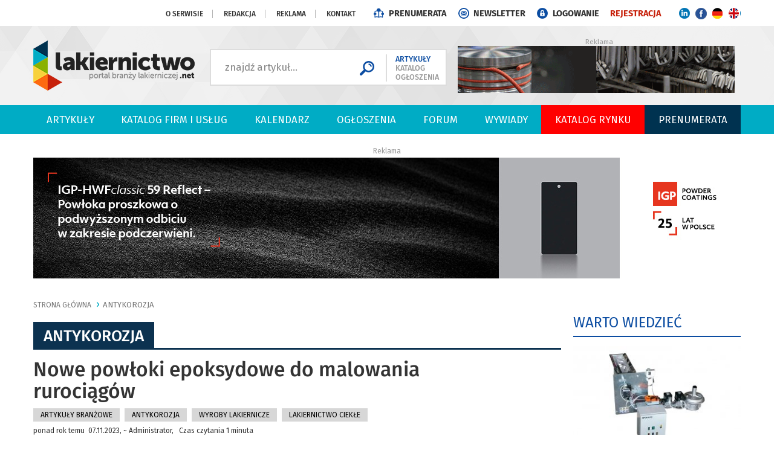

--- FILE ---
content_type: text/html
request_url: https://www.lakiernictwo.net/dzial/145-antykorozja/artykuly/nowe-powloki-epoksydowe-do-malowania-rurociagow,5465
body_size: 18398
content:
<!DOCTYPE html>
<html lang="pl">
  <head>
    <meta charset="utf-8">
    <meta http-equiv="X-UA-Compatible" content="IE=edge">
    <meta name="viewport" content="width=device-width, initial-scale=1">
    <title>Nowe powłoki epoksydowe do malowania rurociągów</title>
<meta name="description" content="FORTIDE-HT idealnie nadaje się do stosowania w najwyższych temperaturach roboczych do +150&deg;C. Inne warianty FORTIDE są specjalnie zaprojektowane do" />
<meta name="keywords" content="FORTIDE, antykorozja, malowanie rurociągów" />
<meta property="og:url" content="https://www.lakiernictwo.net/dzial/145-antykorozja/artykuly/nowe-powloki-epoksydowe-do-malowania-rurociagow,5465" />
<meta property="og:title" content="Nowe powłoki epoksydowe do malowania rurociągów" />
<meta property="og:description" content="FORTIDE-HT idealnie nadaje się do stosowania w najwyższych temperaturach roboczych do +150&deg;C. Inne warianty FORTIDE są specjalnie zaprojektowane do" />
<meta property="og:image" content="https://www.lakiernictwo.net/img/artykuly/5465_nowe-powloki-epoksydowe-do-malowania-ruroc_1.jpg" />
<meta property="og:image:secure_url" content="https://www.lakiernictwo.net/img/artykuly/5465_nowe-powloki-epoksydowe-do-malowania-ruroc_1.jpg" />
<meta property="og:image:width" content="872" />
<meta property="og:image:height" content="532" />
<meta name="twitter:card" content="summary_large_image">
<meta name="twitter:site" content="@lakiernictwo">
<meta name="twitter:title" content="Nowe powłoki epoksydowe do malowania rurociągów">
<meta name="twitter:description" content="FORTIDE-HT idealnie nadaje się do stosowania w najwyższych temperaturach roboczych do +150&deg;C. Inne warianty FORTIDE są specjalnie zaprojektowane do wilgotnych powierzchni albo jako wewnętrzne powłoki">
<meta name="twitter:creator" content="@lakiernictwo">
<meta name="twitter:image" content="https://www.lakiernictwo.net/img/artykuly/5465_nowe-powloki-epoksydowe-do-malowania-ruroc_1.jpg">
<meta name="twitter:domain" content="https://www.lakiernictwo.net">
    <link rel="shortcut icon" href="layout/favicon.png?v=2" />
    <base href="https://www.lakiernictwo.net/" /><!--[if ie]></base><![endif]-->
    <link href="css/bootstrap-c24-g20.css?v=1" rel="stylesheet">
    <link href="css/main.css?dta=202309141124" rel="stylesheet">
    
        <link href="js/bootstrap-wysihtml5-0.0.2/bootstrap-wysihtml5-0.0.2.css" rel="stylesheet">
        <link href="css/photoswipe.css" rel="stylesheet">
        <link href="css/default-skin/default-skin.css" rel="stylesheet">
        <link href="css/bootstrap.datepicker.css" rel="stylesheet">
        <link href="css/trumbowyg.css" rel="stylesheet">    <link rel="stylesheet" href="css/owl-carousel/owl.carousel.css">
    <link rel="stylesheet" href="css/owl-carousel/owl.theme.css">
        <!--[if lt IE 9]>
      <script src="https://oss.maxcdn.com/html5shiv/3.7.2/html5shiv.min.js"></script>
      <script src="https://oss.maxcdn.com/respond/1.4.2/respond.min.js"></script>
    <![endif]-->
	
	<!-- NOWY -->
		<!-- Google Tag Manager -->
		<script>(function(w,d,s,l,i){w[l]=w[l]||[];w[l].push({'gtm.start':
		new Date().getTime(),event:'gtm.js'});var f=d.getElementsByTagName(s)[0],
		j=d.createElement(s),dl=l!='dataLayer'?'&l='+l:'';j.async=true;j.src=
		'https://www.googletagmanager.com/gtm.js?id='+i+dl;f.parentNode.insertBefore(j,f);
		})(window,document,'script','dataLayer','GTM-5KVMRPX');</script>
		<!-- End Google Tag Manager -->
	<!-- NOWY -->	

		<script src="/sw.js"></script>
		<script charset="UTF-8" src="https://s-eu-1.pushpushgo.com/js/655b466a6ea37851c5e66d9e.js" async="async"></script>


  </head>
  <body id="document">
  
  <!-- NOWY -->
	  <!-- Google Tag Manager (noscript) -->
	<noscript><iframe src="https://www.googletagmanager.com/ns.html?id=GTM-5KVMRPX"
	height="0" width="0" style="display:none;visibility:hidden"></iframe></noscript>
	<!-- End Google Tag Manager (noscript) -->
  <!-- NOWY -->


    <script src="js/jquery-1.11.3.min.js"></script>
	<script src="js/owl.carousel.js"></script>
    <script src="js/custom-libs.js"></script>
    <script src="js/moment.min.js"></script>
    <script src="js/jquery.cookie.js"></script>
    <script src="js/jquery.easing-1.3.pack.js"></script>
    <script src="js/bootstrap.min.js"></script>
    <script src="js/jquery.validationEngine.js"></script>
    <script src="js/jquery.validationEngine-pl.js"></script>
    
        <script src="https://maps.googleapis.com/maps/api/js?sensor=false&key=AIzaSyBoifAUmRSVlTU81kqfR7XBnCgH_u2hPnM"></script>
        <script src="js/markerclusterer.js" type="text/javascript"></script>
        <script src="js/jquery.ticker.js"></script>
        <script src="js/bootstrap-datepicker.js"></script>
        <script src="js/trumbowyg.min.js"></script>
        <script src="js/photoswipe.min.js"></script>
        <script src="js/photoswipe-ui-default.min.js"></script>    <script src="js/jquery.sudoSlider.min.js"></script>
    <script src='https://www.google.com/recaptcha/api.js'></script>
    <!--<link  href="js/previewer.min.css" rel="stylesheet">-->
    <!--<script src="js/previewer.min.js"></script>-->
    
    <script src="https://www.lakiernictwo.net/js/main.js?v=6"></script>
    

    

    
        <script type="text/javascript">
          $(document).ready(function () {
            // Hide the div
            $("#newsletter-popup-wrapper").hide();
            $("#newsletter-popup-wrapper").delay(25000).fadeIn(500);

            $(".newsletter-popup-close").click(function(){
              $.get("includes/ajax.php",{mod:"newsletterCookie"},function(){$("#newsletter-popup-wrapper").remove();});
            });
          });
        </script>

        <div id="newsletter-popup-wrapper" data-id="109999" style="display:none;">
          <div class="pop-newsletter container">
            <div class="contentnewsletter relative img-responsive">
              <div class="contentb">
                <a href="newsletter?co=cookieset"><img src="layout/newsletter.jpg" class="img-responsive"></a>
                <span class="newsletter-popup-close"><img src="layout/popupnewsclose.gif" alt="" /></span>
              </div>
            </div>
          </div>
        </div>    <ul class="skiplinks">
       <li><a href="https://www.lakiernictwo.net:443/dzial/145-antykorozja/artykuly/nowe-powloki-epoksydowe-do-malowania-rurociagow,5465#mg">Przejdź do menu głównego</a></li>
       <li><a class="gtwysz" href="https://www.lakiernictwo.net:443/dzial/145-antykorozja/artykuly/nowe-powloki-epoksydowe-do-malowania-rurociagow,5465#wyszukiwarka-wrapper">Przejdź do wyszukiwarki</a></li>
       <li><a href="https://www.lakiernictwo.net:443/dzial/145-antykorozja/artykuly/nowe-powloki-epoksydowe-do-malowania-rurociagow,5465#txt">Przejdź do głównej treści</a></li>
       <li><a href="mapa-strony">Mapa serwisu</a></li>
    </ul>

    <div class="container-fluid top-links">
 			<div class="row">
				<div class="col-md-24 links">
					<div class="container">
						<div class="row">
							<div class="col-lg-24 col-md-24 txar">
 								<a href="strony/o-serwisie">O serwisie</a>
 								<a href="strony/redakcja">Redakcja</a>
								<a href="strony/reklama">Reklama</a>
								<a href="strony/kontakt" class="last">Kontakt</a>
                <a href="strony/prenumerata-przez-internet" class="prenumerata hidden-xs">PRENUMERATA</a>
                <a href="newsletter" class="newsletter hidden-xs">NEWSLETTER</a>
                
                    <a class="logowanie" href="/konto">LOGOWANIE</a>
                    <a class="rejestracja" href="/konto/zarejestruj">REJESTRACJA</a>  
                <a href="https://www.linkedin.com/company/lakiernictwo-net/" class="linkendyn hidden-xs"></a>                
                <a href="https://www.facebook.com/lakiernictwonet-165402060147968/" class="facebook hidden-xs"></a>
                <a href="/strony/german" class="lang-ger hidden-xs"></a>
                <a href="/strony/english" class="lang-eng hidden-xs"></a>
 							</div>
						</div>
					</div>
 				</div>
			</div>
    </div>

    <div class="container-fluid top">
        
 			<div class="row">
				<div class="container">
					<ul class="left-icons col-lg-24 col-md-24 col-sm-24 col-xs-24 boffset3">
	 					<li class="logo-wrapper"><a href="https://lakiernictwo.net" class="imagealpha"><img src="img/serwisy/1/logo.png" alt="https://lakiernictwo.net" class="logo img-responsive" /></a>
 						</li>
						<div class="navbar-form navbar-left">
							<div class="wyszukiwarka clearafter">
								<div class="form-wrapper">
					 				<form method="GET" action="szukaj" class="fform validate" autocomplete="off">
										<input type="text" name="keyword" class="input" value="znajdź artykuł..." />
										<input type="submit" value="" class="submit pointer" />
										<input type="hidden" name="gdzieszukac" class="gdzieszukac" value="artykuly" />
									</form>
								</div>
								<div class="pointers">
									<span class="pointer szukaj3 wybor color3" data-target="artykuly">ARTYKUŁY</span>
									<span class="pointer szukaj2 wybor" data-target="firmy">KATALOG</span>
									<span class="pointer szukaj1 wybor" data-target="ogloszenia">OGŁOSZENIA</span>
								</div>
							</div>

						</div>
						<li class="banert"><span class="txt">Reklama</span><a target="_blank" href="https://lakiernictwo.net/redirect.php?id=501"><img src="https://www.lakiernictwo.net/img/banery/501_a1-silpol-v2.gif?cache=20260115100218" alt="A1 - silpol v2" class="img-responsive"   /></a></li>
 	 				</ul>
				</div>
 			</div>    </div>

    
		<div class="container-fluid menu">
	 		<div id="mg" class="row">
				<div class="container">
					<div class="row">
						<div class="col-lg-24 col-md-24">
							<nav class="navbar navbar-default">
			 			    <div class="navbar-header">
									<span data-toggle="collapse" data-target="#bs-example-navbar-collapse-1" class="header-title hidden-lg hidden-md ">Menu</span>
						      <button type="button" class="hidden-lg hidden-md navbar-toggle collapsed" data-toggle="collapse" data-target="#bs-example-navbar-collapse-1">
						        <span class="sr-only">Rozwiń nawigację</span>
						        <span class="icon-bar"></span>
						        <span class="icon-bar"></span>
						        <span class="icon-bar"></span>
						      </button>
									<li style="display: none" class="search-link hidden-lg hidden-md" id="wyszukiwarka-btn2">
										<a href=""><span class="glyphicon glyphicon-search" aria-hidden="true"></span><span class="sr-only">rozwiń poniżej</span></a>
									</li>
				  			</div>

			 			    <div class="collapse navbar-collapse portal-tabs" id="bs-example-navbar-collapse-1">
					 			  <ul>
										<li class="li link-1 " >
											<a href="dzial/2-artykuly" class="a">Artykuły</a>
													<div class="submenu col-lg-24 hidden-sm hidden-xs">
														<div class="row">
																	<div class="col-md-12 col-xs-12">
																		<a href="dzial/2-artykuly/artykuly/nowe-narzedzie-cyfrowe-basf-coatings-do-obliczania,6163" class="content">
																			<div class="img-wrapper" style="background: url(img/artykuly/6163_nowe-narzedzie-cyfrowe-basf-coatings-do-ob_2.jpg) no-repeat">
																				
																			</div>
																			<h3 class="big">Nowe narzędzie cyfrowe BASF Coatings do obliczania śladu<span class="dots">...</span></h3>
																			<p class="data">wczoraj &nbsp;30.01.2026</p>
																			<p class="lead">BASF Coatings wdrożył nowe, globalne rozwiązanie cyfrowe do obliczania śladu węglowego produkt&oacute;w (Product Carbon Footprint, PCF), zastępując dotychczasową...</p>
																		</a>
																	</div><div class="col-md-12 col-xs-12"><ul>
																	<li class="item-2">
																		<a href="dzial/2-artykuly/artykuly/40-lat-vacudest-wartosc-dodana-z-przemyslowych-sci,6162" class="content-small">
																			<h3>40 lat VACUDEST: wartość dodana z przemysłowych ścieków</h3>
																			<p class="data">2 dni temu &nbsp;29.01.2026</p>
																		</a>
																	</li>
																	<li class="item-2">
																		<a href="dzial/2-artykuly/artykuly/jotun-zabezpieczyl-plywajaca-farme-wiatrowa-we-fra,6161" class="content-small">
																			<h3>Jotun zabezpieczył pływającą farmę wiatrową we Francji</h3>
																			<p class="data">3 dni temu &nbsp;28.01.2026</p>
																		</a>
																	</li>
																	<li class="item-2">
																		<a href="dzial/2-artykuly/artykuly/dopasowane-do-realnych-potrzeb-niezawodne-kabiny-p,6160" class="content-small">
																			<h3>Dopasowane do realnych potrzeb. Niezawodne kabiny proszkowe </h3>
																			<p class="data">4 dni temu &nbsp;27.01.2026</p>
																		</a>
																	</li>
																	<li class="item-2">
																		<a href="dzial/2-artykuly/artykuly/durr-buduje-innowacyjna-i-zrownowazona-lakiernie-d,6159" class="content-small">
																			<h3>Dürr buduje innowacyjną i zrównoważoną lakiernię dla CEER</h3>
																			<p class="data">5 dni temu &nbsp;26.01.2026</p>
																		</a>
																	</li>
														</div>
										      </div>
										</li>
										<li class="li link-2 " >
											<a href="firmy" class="a">Katalog firm i usług</a>
										</li>
										<li class="li link-3 " >
											<a href="dzial/215-kalendarz" class="a">Kalendarz</a>
													<div class="submenu col-lg-24 hidden-sm hidden-xs">
														<div class="row">
																	<div class="col-md-12 col-xs-12">
																	<div class="kalRotator"></div></div><div class="col-md-12 col-xs-12"><ul>
														</div>
										      </div>
										</li>
										<li class="li link-4 " >
											<a href="ogloszenia" class="a">Ogłoszenia</a>
										</li>
										<li class="li link-5 " >
											<a href="forum" class="a">Forum</a>
										</li>
										<li class="li link-6 " >
											<a href="" class="a">Wywiady</a>
										</li>
										<li class="li link-7 " style="background-color: #ff0000;">
											<a href="/strony/Ogolnopolski-Katalog-Rynku-Obrobki-Powierzchni" class="a">Katalog Rynku</a>
										</li>
										<li class="li link-8 " style="background-color: #003250;">
											<a href="/strony/prenumerata-przez-internet" class="a">PRENUMERATA</a>
										</li>
									</ul>
								</div>
							</nav>
							</ul>
					  </div>
					</div>
				</div>
			</div>
		</div>
		<div id="wyszukiwarka-wrapper" class="container collapse">
			<div class="wyszukiwarka">
				<div class="row">
					<div class="col-lg-24 col-md-24">
						<p class="label1">Szukaj</p>
						<form method="post" action="szukaj" class="validate" autocomplete="off">
							<div class="input-container">
								<input type="hidden" name="dodajzapisz" value="1">
								<input id="tag_name" type="text" name="keyword" class="input" placeholder="Wyszukaj na stronie" value=""/>
								<ul id="tags_list"></ul>
							</div>
							<input type="submit" value="Szukaj" class="submit pointer" />
						</form>
					</div>
				</div>
			</div>
 		</div>
    <div id="txt" class="container voffset2 boffset3">
      <div class="row baner banerb1">
        <span class="txt">Reklama</span>
					<div class=" baner900x200"><a target="_blank" href="https://lakiernictwo.net/redirect.php?id=624"><img src="https://www.lakiernictwo.net/img/banery/624_b1-igp-2024-julian.jpg?cache=20260115100026" alt="B1 - IGP 2024 Julian" class="img-responsive"></a>
					</div>       </div>
    </div>

    <div id="txt" class="container-fluid">
      <div class="row">
        <style>
				h5 { color: #2980b9; margin-bottom: 0; font-size: 16px; font-weight: bold; }
			</style>
			<div class="container">
				<div class="row">
					<div class="col-md-18 voffset3">
						<div class="sub-page-header">
							<ol class="breadcrumb">
								<li class="home"><a href="">Strona główna</a></li>
									<li class="active"><a href="dzial/145-antykorozja">Antykorozja</a></li>
							</ol>
								<div class="row gutter-0">
									<div class="col-lg-24 boffset3 gutter-0 sub-page-section">
										<div class="head">
											<h1>Antykorozja</h1>
											<div class="links"></div>
										</div>
									</div>
								</div>
							<h2 class="print-title">Nowe powłoki epoksydowe do malowania rurociągów</h2>
								
							<div class="cleardiv">
								
										<p class="label1"><A href="dzial/143-artykuly-branzowe">Artykuły branżowe </a></p>
										<p class="label1"><A href="dzial/145-antykorozja">Antykorozja</a></p>
										<p class="label1"><A href="dzial/161-wyroby-lakiernicze">Wyroby Lakiernicze</a></p>
										<p class="label1"><A href="dzial/164-lakiernictwo-ciekle">Lakiernictwo Ciekłe</a></p><p class="data">ponad rok temu &nbsp;07.11.2023, ~ Administrator, &nbsp;&nbsp;Czas czytania 1  minuta</p>
							</div>

						</div>
 						<div class="sub-page-content">
							<div id="kontowrap">
									<script type="text/javascript">

										function letterSize(size) {
											$(".artykul-opis").css({"font-size":size+"px","line-height":(size+8)+"px"});$(".artykul-autor").css({"line-height":"13px"});
										}
										$(document).ready(function()
										{

											$(".photo-caption").each(function ()
											{
											  if ($(this).css("float") == "left") { $(this).addClass("left"); }
											  if ($(this).css("float") == "right") { $(this).addClass("right"); }
											})
										});

									</script>
										<div class="cleardiv"></div>
										<div class="clearafter img-wrapper voffset2 relative">
											<img src="https://www.lakiernictwo.net/img/artykuly/5465_nowe-powloki-epoksydowe-do-malowania-ruroc_1.jpg" alt="" class="img-responsive "/>
										</div> 
										<div id="opis" class="headtxt voffset3">
										<div class="artykul-autor">
											<span class="profilePopup"><span class="uzytkownik-1"></span></span>
											<div>
												<span>Administrator</span><br />
												<a class="mailAutor pointer">napisz do mnie &lsaquo;</a><br />
												<a href="artykuly?autor=1">moje inne artykuły &lsaquo;</a>
											</div>
											
										</div><p><strong>Pod marką FORTIDE DENSO Group Germany rozszerza swoją ofertę o wysokowydajne powłoki epoksydowe. Aby sprostać r&oacute;żnorodnym, stale rosnącym wymaganiom związanym z budową rurociąg&oacute;w, FORTIDE oferuje trwałą ochronę antykorozyjną dla szerokiego zakresu zastosowań w trudnych warunkach.</strong></p></div><div id="opis" class="txt voffset3"><p><p>FORTIDE-HT idealnie nadaje się do stosowania w najwyższych temperaturach roboczych do +150°C. Inne warianty FORTIDE są specjalnie zaprojektowane do wilgotnych powierzchni albo jako wewnętrzne powłoki zbiorników lub rurociągów. Wszystkie produkty FORTIDE są zgodne z międzynarodową normą ISO 21809-3.</p><p>FORTIDE nadaje się do renowacji rurociągów jako całościowa powłoka dla rur lub do pokrycia spawów i złożonych geometrii. Produkty te charakteryzują się wyjątkową twardością powłoki i wyjątkową wytrzymałością na wgniecenia. Jako powłoka nanoszona przy użyciu pędzla lub natrysku, nakładana jest na powierzchnię w jednym etapie, nawet przy dużych grubościach warstwy. FORTIDE jest wolny od lotnych związków organicznych i izocyjanianów. − Powłoki epoksydowe charakteryzują się wysoką wytrzymałością na rozciąganie, odpornością chemiczną i szybkim utwardzaniem, dzięki czemu zapewniają szybsze uruchomienie rurociągu − mówi Thomas Kaiser, dyrektor zarządzający DENSO Group Germany.</p><p><img alt="" src="/img/wysiwig/images/csm_FORTIDE_HT_471b8d3fe5.jpg" style="width: 872px; height: 466px;" /></p></p><div class="banersrodtekst" style="margin: 10px 0"></div></div>
											<div class="cleardiv"></div>
											<div class="voffset4 boffset3 clearafter">
											</div>
										<div class="tagi">Tagi: <a href="#" data-keyword="FORTIDE">FORTIDE</a>, <a href="#" data-keyword="antykorozja">antykorozja</a>, <a href="#" data-keyword="malowanie rurociągów">malowanie rurociągów</a></div>
									<div class="row">
										<div class="col-lg-16 col-md-24 col-xs-24 col-sm-24 spolecznosciowki voffset3"><ul class="share-buttons nowrap">
				<li><a rel="nofollow" href="https://www.facebook.com/sharer/sharer.php?u=https://www.lakiernictwo.net:443/dzial/145-antykorozja/artykuly/nowe-powloki-epoksydowe-do-malowania-rurociagow,5465&t=" title="Udostępnij na Facebooku" target="_blank"><img alt="Udostępnij na  Facebooku" src="layout/socicon-custom/facebook.png"></a></li>
				<li><a rel="nofollow" href="https://twitter.com/intent/tweet?source=https://www.lakiernictwo.net:443/dzial/145-antykorozja/artykuly/nowe-powloki-epoksydowe-do-malowania-rurociagow,5465" target="_blank" title="Zamieść na Tweeterze"><img alt="Zamieść na Tweeterze" src="layout/socicon-custom/twitter.png"></a></li>
				<li><a rel="nofollow" href="http://pinterest.com/pin/create/button/?url=https://www.lakiernictwo.net:443/dzial/145-antykorozja/artykuly/nowe-powloki-epoksydowe-do-malowania-rurociagow,5465" target="_blank" title="Udostępnij na Pintereście"><img alt="Udostępnij na Pintereście" src="layout/socicon-custom/pinterest.png"></a></li>
				<li><a rel="nofollow" href="http://www.linkedin.com/shareArticle?mini=true&url=https://www.lakiernictwo.net:443/dzial/145-antykorozja/artykuly/nowe-powloki-epoksydowe-do-malowania-rurociagow,5465" target="_blank" title="Udostępnij na LinkedIn"><img alt="Udostępnij na  LinkedIn" src="layout/socicon-custom/linkedin.png"></a></li>
			</ul></div>
									</div>
									<div class="nextarticle hidden-xs empty" id="5465"></div>
<style type="text/css">@import url("https://assets.mlcdn.com/fonts.css?version=1741947");</style>
    <style type="text/css">
    /* LOADER */
    .ml-form-embedSubmitLoad {
      display: inline-block;
      width: 20px;
      height: 20px;
    }

    .g-recaptcha {
    transform: scale(1);
    -webkit-transform: scale(1);
    transform-origin: 0 0;
    -webkit-transform-origin: 0 0;
    height: ;
    }

    .sr-only {
      position: absolute;
      width: 1px;
      height: 1px;
      padding: 0;
      margin: -1px;
      overflow: hidden;
      clip: rect(0,0,0,0);
      border: 0;
    }

    .ml-form-embedSubmitLoad:after {
      content: " ";
      display: block;
      width: 11px;
      height: 11px;
      margin: 1px;
      border-radius: 50%;
      border: 4px solid #fff;
    border-color: #ffffff #ffffff #ffffff transparent;
    animation: ml-form-embedSubmitLoad 1.2s linear infinite;
    }
    @keyframes ml-form-embedSubmitLoad {
      0% {
      transform: rotate(0deg);
      }
      100% {
      transform: rotate(360deg);
      }
    }
      #mlb2-23890076.ml-form-embedContainer {
        box-sizing: border-box;
        display: table;
        margin: 0 auto;
        position: static;
        width: 100% !important;
      }
      #mlb2-23890076.ml-form-embedContainer h4,
      #mlb2-23890076.ml-form-embedContainer p,
      #mlb2-23890076.ml-form-embedContainer span,
      #mlb2-23890076.ml-form-embedContainer button {
        text-transform: none !important;
        letter-spacing: normal !important;
      }
      #mlb2-23890076.ml-form-embedContainer .ml-form-embedWrapper {
        background-color: #f6f6f6;
        
        border-width: 0px;
        border-color: transparent;
        border-radius: 4px;
        border-style: solid;
        box-sizing: border-box;
        display: inline-block !important;
        margin: 0;
        padding: 0;
        position: relative;
              }
      #mlb2-23890076.ml-form-embedContainer .ml-form-embedWrapper.embedPopup,
      #mlb2-23890076.ml-form-embedContainer .ml-form-embedWrapper.embedDefault { width: 100%; }
      #mlb2-23890076.ml-form-embedContainer .ml-form-embedWrapper.embedForm { max-width: 100%; width: 100%; }
      #mlb2-23890076.ml-form-embedContainer .ml-form-align-left { text-align: left; }
      #mlb2-23890076.ml-form-embedContainer .ml-form-align-center { text-align: center; }
      #mlb2-23890076.ml-form-embedContainer .ml-form-align-default { display: table-cell !important; vertical-align: middle !important; text-align: center !important; }
      #mlb2-23890076.ml-form-embedContainer .ml-form-align-right { text-align: right; }
      #mlb2-23890076.ml-form-embedContainer .ml-form-embedWrapper .ml-form-embedHeader img {
        border-top-left-radius: 4px;
        border-top-right-radius: 4px;
        height: auto;
        margin: 0 auto !important;
        max-width: 100%;
        width: undefinedpx;
      }
      #mlb2-23890076.ml-form-embedContainer .ml-form-embedWrapper .ml-form-embedBody,
      #mlb2-23890076.ml-form-embedContainer .ml-form-embedWrapper .ml-form-successBody {
        padding: 20px 20px 0 20px;
      }
      #mlb2-23890076.ml-form-embedContainer .ml-form-embedWrapper .ml-form-embedBody.ml-form-embedBodyHorizontal {
        padding-bottom: 0;
      }
      #mlb2-23890076.ml-form-embedContainer .ml-form-embedWrapper .ml-form-embedBody .ml-form-embedContent,
      #mlb2-23890076.ml-form-embedContainer .ml-form-embedWrapper .ml-form-successBody .ml-form-successContent {
        text-align: left;
        margin: 0 0 20px 0;
      }
      #mlb2-23890076.ml-form-embedContainer .ml-form-embedWrapper .ml-form-embedBody .ml-form-embedContent h4,
      #mlb2-23890076.ml-form-embedContainer .ml-form-embedWrapper .ml-form-successBody .ml-form-successContent h4 {
        color: #000000;
        font-family: 'Open Sans', Arial, Helvetica, sans-serif;
        font-size: 30px;
        font-weight: 400;
        margin: 0 0 10px 0;
        text-align: left;
        word-break: break-word;
      }
      #mlb2-23890076.ml-form-embedContainer .ml-form-embedWrapper .ml-form-embedBody .ml-form-embedContent p,
      #mlb2-23890076.ml-form-embedContainer .ml-form-embedWrapper .ml-form-successBody .ml-form-successContent p {
        color: #000000;
        font-family: 'Open Sans', Arial, Helvetica, sans-serif;
        font-size: 14px;
        font-weight: 400;
        line-height: 20px;
        margin: 0 0 10px 0;
        text-align: left;
      }
      #mlb2-23890076.ml-form-embedContainer .ml-form-embedWrapper .ml-form-embedBody .ml-form-embedContent ul,
      #mlb2-23890076.ml-form-embedContainer .ml-form-embedWrapper .ml-form-embedBody .ml-form-embedContent ol,
      #mlb2-23890076.ml-form-embedContainer .ml-form-embedWrapper .ml-form-successBody .ml-form-successContent ul,
      #mlb2-23890076.ml-form-embedContainer .ml-form-embedWrapper .ml-form-successBody .ml-form-successContent ol {
        color: #000000;
        font-family: 'Open Sans', Arial, Helvetica, sans-serif;
        font-size: 14px;
      }
      #mlb2-23890076.ml-form-embedContainer .ml-form-embedWrapper .ml-form-embedBody .ml-form-embedContent ol ol,
      #mlb2-23890076.ml-form-embedContainer .ml-form-embedWrapper .ml-form-successBody .ml-form-successContent ol ol {
        list-style-type: lower-alpha;
      }
      #mlb2-23890076.ml-form-embedContainer .ml-form-embedWrapper .ml-form-embedBody .ml-form-embedContent ol ol ol,
      #mlb2-23890076.ml-form-embedContainer .ml-form-embedWrapper .ml-form-successBody .ml-form-successContent ol ol ol {
        list-style-type: lower-roman;
      }
      #mlb2-23890076.ml-form-embedContainer .ml-form-embedWrapper .ml-form-embedBody .ml-form-embedContent p a,
      #mlb2-23890076.ml-form-embedContainer .ml-form-embedWrapper .ml-form-successBody .ml-form-successContent p a {
        color: #000000;
        text-decoration: underline;
      }

      #mlb2-23890076.ml-form-embedContainer .ml-form-embedWrapper .ml-block-form .ml-field-group {
        text-align: left!important;
      }

      #mlb2-23890076.ml-form-embedContainer .ml-form-embedWrapper .ml-block-form .ml-field-group label {
        margin-bottom: 5px;
        color: #333333;
        font-size: 14px;
        font-family: 'Open Sans', Arial, Helvetica, sans-serif;
        font-weight: bold; font-style: normal; text-decoration: none;;
        display: inline-block;
        line-height: 20px;
      }
      #mlb2-23890076.ml-form-embedContainer .ml-form-embedWrapper .ml-form-embedBody .ml-form-embedContent p:last-child,
      #mlb2-23890076.ml-form-embedContainer .ml-form-embedWrapper .ml-form-successBody .ml-form-successContent p:last-child {
        margin: 0;
      }
      #mlb2-23890076.ml-form-embedContainer .ml-form-embedWrapper .ml-form-embedBody form {
        margin: 0;
        width: 100%;
      }
      #mlb2-23890076.ml-form-embedContainer .ml-form-embedWrapper .ml-form-embedBody .ml-form-formContent,
      #mlb2-23890076.ml-form-embedContainer .ml-form-embedWrapper .ml-form-embedBody .ml-form-checkboxRow {
        margin: 0 0 20px 0;
        width: 100%;
      }
      #mlb2-23890076.ml-form-embedContainer .ml-form-embedWrapper .ml-form-embedBody .ml-form-checkboxRow {
        float: left;
      }
      #mlb2-23890076.ml-form-embedContainer .ml-form-embedWrapper .ml-form-embedBody .ml-form-formContent.horozintalForm {
        margin: 0;
        padding: 0 0 20px 0;
        width: 100%;
        height: auto;
        float: left;
      }
      #mlb2-23890076.ml-form-embedContainer .ml-form-embedWrapper .ml-form-embedBody .ml-form-fieldRow {
        margin: 0 0 10px 0;
        width: 100%;
      }
      #mlb2-23890076.ml-form-embedContainer .ml-form-embedWrapper .ml-form-embedBody .ml-form-fieldRow.ml-last-item {
        margin: 0;
      }
      #mlb2-23890076.ml-form-embedContainer .ml-form-embedWrapper .ml-form-embedBody .ml-form-fieldRow.ml-formfieldHorizintal {
        margin: 0;
      }
      #mlb2-23890076.ml-form-embedContainer .ml-form-embedWrapper .ml-form-embedBody .ml-form-fieldRow input {
        background-color: #ffffff !important;
        color: #333333 !important;
        border-color: #cccccc;
        border-radius: 4px !important;
        border-style: solid !important;
        border-width: 1px !important;
        font-family: 'Open Sans', Arial, Helvetica, sans-serif;
        font-size: 14px !important;
        height: auto;
        line-height: 21px !important;
        margin-bottom: 0;
        margin-top: 0;
        margin-left: 0;
        margin-right: 0;
        padding: 10px 10px !important;
        width: 100% !important;
        box-sizing: border-box !important;
        max-width: 100% !important;
      }
      #mlb2-23890076.ml-form-embedContainer .ml-form-embedWrapper .ml-form-embedBody .ml-form-fieldRow input::-webkit-input-placeholder,
      #mlb2-23890076.ml-form-embedContainer .ml-form-embedWrapper .ml-form-embedBody .ml-form-horizontalRow input::-webkit-input-placeholder { color: #333333; }

      #mlb2-23890076.ml-form-embedContainer .ml-form-embedWrapper .ml-form-embedBody .ml-form-fieldRow input::-moz-placeholder,
      #mlb2-23890076.ml-form-embedContainer .ml-form-embedWrapper .ml-form-embedBody .ml-form-horizontalRow input::-moz-placeholder { color: #333333; }

      #mlb2-23890076.ml-form-embedContainer .ml-form-embedWrapper .ml-form-embedBody .ml-form-fieldRow input:-ms-input-placeholder,
      #mlb2-23890076.ml-form-embedContainer .ml-form-embedWrapper .ml-form-embedBody .ml-form-horizontalRow input:-ms-input-placeholder { color: #333333; }

      #mlb2-23890076.ml-form-embedContainer .ml-form-embedWrapper .ml-form-embedBody .ml-form-fieldRow input:-moz-placeholder,
      #mlb2-23890076.ml-form-embedContainer .ml-form-embedWrapper .ml-form-embedBody .ml-form-horizontalRow input:-moz-placeholder { color: #333333; }

      #mlb2-23890076.ml-form-embedContainer .ml-form-embedWrapper .ml-form-embedBody .ml-form-fieldRow textarea, #mlb2-23890076.ml-form-embedContainer .ml-form-embedWrapper .ml-form-embedBody .ml-form-horizontalRow textarea {
        background-color: #ffffff !important;
        color: #333333 !important;
        border-color: #cccccc;
        border-radius: 4px !important;
        border-style: solid !important;
        border-width: 1px !important;
        font-family: 'Open Sans', Arial, Helvetica, sans-serif;
        font-size: 14px !important;
        height: auto;
        line-height: 21px !important;
        margin-bottom: 0;
        margin-top: 0;
        padding: 10px 10px !important;
        width: 100% !important;
        box-sizing: border-box !important;
        max-width: 100% !important;
      }

      #mlb2-23890076.ml-form-embedContainer .ml-form-embedWrapper .ml-form-embedBody .ml-form-fieldRow .custom-radio .custom-control-label::before, #mlb2-23890076.ml-form-embedContainer .ml-form-embedWrapper .ml-form-embedBody .ml-form-horizontalRow .custom-radio .custom-control-label::before, #mlb2-23890076.ml-form-embedContainer .ml-form-embedWrapper .ml-form-embedBody .ml-form-fieldRow .custom-checkbox .custom-control-label::before, #mlb2-23890076.ml-form-embedContainer .ml-form-embedWrapper .ml-form-embedBody .ml-form-horizontalRow .custom-checkbox .custom-control-label::before, #mlb2-23890076.ml-form-embedContainer .ml-form-embedWrapper .ml-form-embedBody .ml-form-embedPermissions .ml-form-embedPermissionsOptionsCheckbox .label-description::before, #mlb2-23890076.ml-form-embedContainer .ml-form-embedWrapper .ml-form-embedBody .ml-form-interestGroupsRow .ml-form-interestGroupsRowCheckbox .label-description::before, #mlb2-23890076.ml-form-embedContainer .ml-form-embedWrapper .ml-form-embedBody .ml-form-checkboxRow .label-description::before {
          border-color: #cccccc!important;
          background-color: #ffffff!important;
      }

      #mlb2-23890076.ml-form-embedContainer .ml-form-embedWrapper .ml-form-embedBody .ml-form-fieldRow input.custom-control-input[type="checkbox"]{
        box-sizing: border-box;
        padding: 0;
        position: absolute;
        z-index: -1;
        opacity: 0;
        margin-top: 5px;
        margin-left: -1.5rem;
        overflow: visible;
      }

      #mlb2-23890076.ml-form-embedContainer .ml-form-embedWrapper .ml-form-embedBody .ml-form-fieldRow .custom-checkbox .custom-control-label::before, #mlb2-23890076.ml-form-embedContainer .ml-form-embedWrapper .ml-form-embedBody .ml-form-horizontalRow .custom-checkbox .custom-control-label::before, #mlb2-23890076.ml-form-embedContainer .ml-form-embedWrapper .ml-form-embedBody .ml-form-embedPermissions .ml-form-embedPermissionsOptionsCheckbox .label-description::before, #mlb2-23890076.ml-form-embedContainer .ml-form-embedWrapper .ml-form-embedBody .ml-form-interestGroupsRow .ml-form-interestGroupsRowCheckbox .label-description::before, #mlb2-23890076.ml-form-embedContainer .ml-form-embedWrapper .ml-form-embedBody .ml-form-checkboxRow .label-description::before {
        border-radius: 4px!important;
      }


      #mlb2-23890076.ml-form-embedContainer .ml-form-embedWrapper .ml-form-embedBody .ml-form-checkboxRow input[type=checkbox]:checked~.label-description::after, #mlb2-23890076.ml-form-embedContainer .ml-form-embedWrapper .ml-form-embedBody .ml-form-embedPermissions .ml-form-embedPermissionsOptionsCheckbox input[type=checkbox]:checked~.label-description::after, #mlb2-23890076.ml-form-embedContainer .ml-form-embedWrapper .ml-form-embedBody .ml-form-fieldRow .custom-checkbox .custom-control-input:checked~.custom-control-label::after, #mlb2-23890076.ml-form-embedContainer .ml-form-embedWrapper .ml-form-embedBody .ml-form-horizontalRow .custom-checkbox .custom-control-input:checked~.custom-control-label::after, #mlb2-23890076.ml-form-embedContainer .ml-form-embedWrapper .ml-form-embedBody .ml-form-interestGroupsRow .ml-form-interestGroupsRowCheckbox input[type=checkbox]:checked~.label-description::after {
        background-image: url("data:image/svg+xml,%3csvg xmlns='http://www.w3.org/2000/svg' viewBox='0 0 8 8'%3e%3cpath fill='%23fff' d='M6.564.75l-3.59 3.612-1.538-1.55L0 4.26 2.974 7.25 8 2.193z'/%3e%3c/svg%3e");
      }

      #mlb2-23890076.ml-form-embedContainer .ml-form-embedWrapper .ml-form-embedBody .ml-form-fieldRow .custom-radio .custom-control-input:checked~.custom-control-label::after, #mlb2-23890076.ml-form-embedContainer .ml-form-embedWrapper .ml-form-embedBody .ml-form-fieldRow .custom-radio .custom-control-input:checked~.custom-control-label::after {
        background-image: url("data:image/svg+xml,%3csvg xmlns='http://www.w3.org/2000/svg' viewBox='-4 -4 8 8'%3e%3ccircle r='3' fill='%23fff'/%3e%3c/svg%3e");
      }

      #mlb2-23890076.ml-form-embedContainer .ml-form-embedWrapper .ml-form-embedBody .ml-form-fieldRow .custom-radio .custom-control-input:checked~.custom-control-label::before, #mlb2-23890076.ml-form-embedContainer .ml-form-embedWrapper .ml-form-embedBody .ml-form-horizontalRow .custom-radio .custom-control-input:checked~.custom-control-label::before, #mlb2-23890076.ml-form-embedContainer .ml-form-embedWrapper .ml-form-embedBody .ml-form-fieldRow .custom-checkbox .custom-control-input:checked~.custom-control-label::before, #mlb2-23890076.ml-form-embedContainer .ml-form-embedWrapper .ml-form-embedBody .ml-form-horizontalRow .custom-checkbox .custom-control-input:checked~.custom-control-label::before, #mlb2-23890076.ml-form-embedContainer .ml-form-embedWrapper .ml-form-embedBody .ml-form-embedPermissions .ml-form-embedPermissionsOptionsCheckbox input[type=checkbox]:checked~.label-description::before, #mlb2-23890076.ml-form-embedContainer .ml-form-embedWrapper .ml-form-embedBody .ml-form-interestGroupsRow .ml-form-interestGroupsRowCheckbox input[type=checkbox]:checked~.label-description::before, #mlb2-23890076.ml-form-embedContainer .ml-form-embedWrapper .ml-form-embedBody .ml-form-checkboxRow input[type=checkbox]:checked~.label-description::before  {
          border-color: #000000!important;
          background-color: #000000!important;
      }

      #mlb2-23890076.ml-form-embedContainer .ml-form-embedWrapper .ml-form-embedBody .ml-form-fieldRow .custom-radio .custom-control-label::before, #mlb2-23890076.ml-form-embedContainer .ml-form-embedWrapper .ml-form-embedBody .ml-form-horizontalRow .custom-radio .custom-control-label::before, #mlb2-23890076.ml-form-embedContainer .ml-form-embedWrapper .ml-form-embedBody .ml-form-fieldRow .custom-radio .custom-control-label::after, #mlb2-23890076.ml-form-embedContainer .ml-form-embedWrapper .ml-form-embedBody .ml-form-horizontalRow .custom-radio .custom-control-label::after, #mlb2-23890076.ml-form-embedContainer .ml-form-embedWrapper .ml-form-embedBody .ml-form-fieldRow .custom-checkbox .custom-control-label::before, #mlb2-23890076.ml-form-embedContainer .ml-form-embedWrapper .ml-form-embedBody .ml-form-fieldRow .custom-checkbox .custom-control-label::after, #mlb2-23890076.ml-form-embedContainer .ml-form-embedWrapper .ml-form-embedBody .ml-form-horizontalRow .custom-checkbox .custom-control-label::before, #mlb2-23890076.ml-form-embedContainer .ml-form-embedWrapper .ml-form-embedBody .ml-form-horizontalRow .custom-checkbox .custom-control-label::after {
           top: 2px;
           box-sizing: border-box;
      }

      #mlb2-23890076.ml-form-embedContainer .ml-form-embedWrapper .ml-form-embedBody .ml-form-embedPermissions .ml-form-embedPermissionsOptionsCheckbox .label-description::before, #mlb2-23890076.ml-form-embedContainer .ml-form-embedWrapper .ml-form-embedBody .ml-form-embedPermissions .ml-form-embedPermissionsOptionsCheckbox .label-description::after, #mlb2-23890076.ml-form-embedContainer .ml-form-embedWrapper .ml-form-embedBody .ml-form-checkboxRow .label-description::before, #mlb2-23890076.ml-form-embedContainer .ml-form-embedWrapper .ml-form-embedBody .ml-form-checkboxRow .label-description::after {
           top: 0px!important;
           box-sizing: border-box!important;
      }

      #mlb2-23890076.ml-form-embedContainer .ml-form-embedWrapper .ml-form-embedBody .ml-form-checkboxRow .label-description::before, #mlb2-23890076.ml-form-embedContainer .ml-form-embedWrapper .ml-form-embedBody .ml-form-checkboxRow .label-description::after {
        top: 0px!important;
           box-sizing: border-box!important;
      }

       #mlb2-23890076.ml-form-embedContainer .ml-form-embedWrapper .ml-form-embedBody .ml-form-interestGroupsRow .ml-form-interestGroupsRowCheckbox .label-description::after {
            top: 0px!important;
            box-sizing: border-box!important;
            position: absolute;
            left: -1.5rem;
            display: block;
            width: 1rem;
            height: 1rem;
            content: "";
       }

      #mlb2-23890076.ml-form-embedContainer .ml-form-embedWrapper .ml-form-embedBody .ml-form-interestGroupsRow .ml-form-interestGroupsRowCheckbox .label-description::before {
        top: 0px!important;
        box-sizing: border-box!important;
      }

      #mlb2-23890076.ml-form-embedContainer .ml-form-embedWrapper .ml-form-embedBody .custom-control-label::before {
          position: absolute;
          top: 4px;
          left: -1.5rem;
          display: block;
          width: 16px;
          height: 16px;
          pointer-events: none;
          content: "";
          background-color: #ffffff;
          border: #adb5bd solid 1px;
          border-radius: 50%;
      }

      #mlb2-23890076.ml-form-embedContainer .ml-form-embedWrapper .ml-form-embedBody .custom-control-label::after {
          position: absolute;
          top: 2px!important;
          left: -1.5rem;
          display: block;
          width: 1rem;
          height: 1rem;
          content: "";
      }

      #mlb2-23890076.ml-form-embedContainer .ml-form-embedWrapper .ml-form-embedBody .ml-form-embedPermissions .ml-form-embedPermissionsOptionsCheckbox .label-description::before, #mlb2-23890076.ml-form-embedContainer .ml-form-embedWrapper .ml-form-embedBody .ml-form-interestGroupsRow .ml-form-interestGroupsRowCheckbox .label-description::before, #mlb2-23890076.ml-form-embedContainer .ml-form-embedWrapper .ml-form-embedBody .ml-form-checkboxRow .label-description::before {
          position: absolute;
          top: 4px;
          left: -1.5rem;
          display: block;
          width: 16px;
          height: 16px;
          pointer-events: none;
          content: "";
          background-color: #ffffff;
          border: #adb5bd solid 1px;
          border-radius: 50%;
      }

      #mlb2-23890076.ml-form-embedContainer .ml-form-embedWrapper .ml-form-embedBody .ml-form-embedPermissions .ml-form-embedPermissionsOptionsCheckbox .label-description::after {
          position: absolute;
          top: 0px!important;
          left: -1.5rem;
          display: block;
          width: 1rem;
          height: 1rem;
          content: "";
      }

      #mlb2-23890076.ml-form-embedContainer .ml-form-embedWrapper .ml-form-embedBody .ml-form-checkboxRow .label-description::after {
          position: absolute;
          top: 0px!important;
          left: -1.5rem;
          display: block;
          width: 1rem;
          height: 1rem;
          content: "";
      }

      #mlb2-23890076.ml-form-embedContainer .ml-form-embedWrapper .ml-form-embedBody .custom-radio .custom-control-label::after {
          background: no-repeat 50%/50% 50%;
      }
      #mlb2-23890076.ml-form-embedContainer .ml-form-embedWrapper .ml-form-embedBody .custom-checkbox .custom-control-label::after, #mlb2-23890076.ml-form-embedContainer .ml-form-embedWrapper .ml-form-embedBody .ml-form-embedPermissions .ml-form-embedPermissionsOptionsCheckbox .label-description::after, #mlb2-23890076.ml-form-embedContainer .ml-form-embedWrapper .ml-form-embedBody .ml-form-interestGroupsRow .ml-form-interestGroupsRowCheckbox .label-description::after, #mlb2-23890076.ml-form-embedContainer .ml-form-embedWrapper .ml-form-embedBody .ml-form-checkboxRow .label-description::after {
          background: no-repeat 50%/50% 50%;
      }

      #mlb2-23890076.ml-form-embedContainer .ml-form-embedWrapper .ml-form-embedBody .ml-form-fieldRow .custom-control, #mlb2-23890076.ml-form-embedContainer .ml-form-embedWrapper .ml-form-embedBody .ml-form-horizontalRow .custom-control {
        position: relative;
        display: block;
        min-height: 1.5rem;
        padding-left: 1.5rem;
      }

      #mlb2-23890076.ml-form-embedContainer .ml-form-embedWrapper .ml-form-embedBody .ml-form-fieldRow .custom-radio .custom-control-input, #mlb2-23890076.ml-form-embedContainer .ml-form-embedWrapper .ml-form-embedBody .ml-form-horizontalRow .custom-radio .custom-control-input, #mlb2-23890076.ml-form-embedContainer .ml-form-embedWrapper .ml-form-embedBody .ml-form-fieldRow .custom-checkbox .custom-control-input, #mlb2-23890076.ml-form-embedContainer .ml-form-embedWrapper .ml-form-embedBody .ml-form-horizontalRow .custom-checkbox .custom-control-input {
          position: absolute;
          z-index: -1;
          opacity: 0;
          box-sizing: border-box;
          padding: 0;
      }

      #mlb2-23890076.ml-form-embedContainer .ml-form-embedWrapper .ml-form-embedBody .ml-form-fieldRow .custom-radio .custom-control-label, #mlb2-23890076.ml-form-embedContainer .ml-form-embedWrapper .ml-form-embedBody .ml-form-horizontalRow .custom-radio .custom-control-label, #mlb2-23890076.ml-form-embedContainer .ml-form-embedWrapper .ml-form-embedBody .ml-form-fieldRow .custom-checkbox .custom-control-label, #mlb2-23890076.ml-form-embedContainer .ml-form-embedWrapper .ml-form-embedBody .ml-form-horizontalRow .custom-checkbox .custom-control-label {
          color: #000000;
          font-size: 12px!important;
          font-family: 'Open Sans', Arial, Helvetica, sans-serif;
          line-height: 22px;
          margin-bottom: 0;
          position: relative;
          vertical-align: top;
          font-style: normal;
          font-weight: 700;
      }

      #mlb2-23890076.ml-form-embedContainer .ml-form-embedWrapper .ml-form-embedBody .ml-form-fieldRow .custom-select, #mlb2-23890076.ml-form-embedContainer .ml-form-embedWrapper .ml-form-embedBody .ml-form-horizontalRow .custom-select {
        background-color: #ffffff !important;
        color: #333333 !important;
        border-color: #cccccc;
        border-radius: 4px !important;
        border-style: solid !important;
        border-width: 1px !important;
        font-family: 'Open Sans', Arial, Helvetica, sans-serif;
        font-size: 14px !important;
        line-height: 20px !important;
        margin-bottom: 0;
        margin-top: 0;
        padding: 10px 28px 10px 12px !important;
        width: 100% !important;
        box-sizing: border-box !important;
        max-width: 100% !important;
        height: auto;
        display: inline-block;
        vertical-align: middle;
        background: url('https://assets.mlcdn.com/ml/images/default/dropdown.svg') no-repeat right .75rem center/8px 10px;
        -webkit-appearance: none;
        -moz-appearance: none;
        appearance: none;
      }


      #mlb2-23890076.ml-form-embedContainer .ml-form-embedWrapper .ml-form-embedBody .ml-form-horizontalRow {
        height: auto;
        width: 100%;
        float: left;
      }
      .ml-form-formContent.horozintalForm .ml-form-horizontalRow .ml-input-horizontal { width: 70%; float: left; }
      .ml-form-formContent.horozintalForm .ml-form-horizontalRow .ml-button-horizontal { width: 30%; float: left; }
      .ml-form-formContent.horozintalForm .ml-form-horizontalRow .ml-button-horizontal.labelsOn { padding-top: 25px;  }
      .ml-form-formContent.horozintalForm .ml-form-horizontalRow .horizontal-fields { box-sizing: border-box; float: left; padding-right: 10px;  }
      #mlb2-23890076.ml-form-embedContainer .ml-form-embedWrapper .ml-form-embedBody .ml-form-horizontalRow input {
        background-color: #ffffff;
        color: #333333;
        border-color: #cccccc;
        border-radius: 4px;
        border-style: solid;
        border-width: 1px;
        font-family: 'Open Sans', Arial, Helvetica, sans-serif;
        font-size: 14px;
        line-height: 20px;
        margin-bottom: 0;
        margin-top: 0;
        padding: 10px 10px;
        width: 100%;
        box-sizing: border-box;
        overflow-y: initial;
      }
      #mlb2-23890076.ml-form-embedContainer .ml-form-embedWrapper .ml-form-embedBody .ml-form-horizontalRow button {
        background-color: #4990e2 !important;
        border-color: #4990e2;
        border-style: solid;
        border-width: 1px;
        border-radius: 4px;
        box-shadow: none;
        color: #ffffff !important;
        cursor: pointer;
        font-family: 'Open Sans', Arial, Helvetica, sans-serif;
        font-size: 14px !important;
        font-weight: 700;
        line-height: 20px;
        margin: 0 !important;
        padding: 10px !important;
        width: 100%;
        height: auto;
      }
      #mlb2-23890076.ml-form-embedContainer .ml-form-embedWrapper .ml-form-embedBody .ml-form-horizontalRow button:hover {
        background-color: #4990e2 !important;
        border-color: #4990e2 !important;
      }
      #mlb2-23890076.ml-form-embedContainer .ml-form-embedWrapper .ml-form-embedBody .ml-form-checkboxRow input[type="checkbox"] {
        box-sizing: border-box;
        padding: 0;
        position: absolute;
        z-index: -1;
        opacity: 0;
        margin-top: 5px;
        margin-left: -1.5rem;
        overflow: visible;
      }
      #mlb2-23890076.ml-form-embedContainer .ml-form-embedWrapper .ml-form-embedBody .ml-form-checkboxRow .label-description {
        color: #000000;
        display: block;
        font-family: 'Open Sans', Arial, Helvetica, sans-serif;
        font-size: 12px;
        text-align: left;
        margin-bottom: 0;
        position: relative;
        vertical-align: top;
      }
      #mlb2-23890076.ml-form-embedContainer .ml-form-embedWrapper .ml-form-embedBody .ml-form-checkboxRow label {
        font-weight: normal;
        margin: 0;
        padding: 0;
        position: relative;
        display: block;
        min-height: 24px;
        padding-left: 24px;

      }
      #mlb2-23890076.ml-form-embedContainer .ml-form-embedWrapper .ml-form-embedBody .ml-form-checkboxRow label a {
        color: #000000;
        text-decoration: underline;
      }
      #mlb2-23890076.ml-form-embedContainer .ml-form-embedWrapper .ml-form-embedBody .ml-form-checkboxRow label p {
        color: #000000 !important;
        font-family: 'Open Sans', Arial, Helvetica, sans-serif !important;
        font-size: 12px !important;
        font-weight: normal !important;
        line-height: 18px !important;
        padding: 0 !important;
        margin: 0 5px 0 0 !important;
      }
      #mlb2-23890076.ml-form-embedContainer .ml-form-embedWrapper .ml-form-embedBody .ml-form-checkboxRow label p:last-child {
        margin: 0 0 0 15px !important;
      }
      #mlb2-23890076.ml-form-embedContainer .ml-form-embedWrapper .ml-form-embedBody .ml-form-embedSubmit {
        margin: 0 0 20px 0;
        float: left;
        width: 100%;
      }
      #mlb2-23890076.ml-form-embedContainer .ml-form-embedWrapper .ml-form-embedBody .ml-form-embedSubmit button {
        background-color: #4990e2 !important;
        border: none !important;
        border-radius: 4px !important;
        box-shadow: none !important;
        color: #ffffff !important;
        cursor: pointer;
        font-family: 'Open Sans', Arial, Helvetica, sans-serif !important;
        font-size: 14px !important;
        font-weight: 700 !important;
        line-height: 21px !important;
        height: auto;
        padding: 10px !important;
        width: 100% !important;
        box-sizing: border-box !important;
      }
      #mlb2-23890076.ml-form-embedContainer .ml-form-embedWrapper .ml-form-embedBody .ml-form-embedSubmit button.loading {
        display: none;
      }
      #mlb2-23890076.ml-form-embedContainer .ml-form-embedWrapper .ml-form-embedBody .ml-form-embedSubmit button:hover {
        background-color: #4990e2 !important;
      }
      .ml-subscribe-close {
        width: 30px;
        height: 30px;
        background: url('https://assets.mlcdn.com/ml/images/default/modal_close.png') no-repeat;
        background-size: 30px;
        cursor: pointer;
        margin-top: -10px;
        margin-right: -10px;
        position: absolute;
        top: 0;
        right: 0;
      }
      .ml-error input, .ml-error textarea, .ml-error select {
        border-color: red!important;
      }

      .ml-error .custom-checkbox-radio-list {
        border: 1px solid red !important;
        border-radius: 4px;
        padding: 10px;
      }

      .ml-error .label-description,
      .ml-error .label-description p,
      .ml-error .label-description p a,
      .ml-error label:first-child {
        color: #ff0000 !important;
      }

      #mlb2-23890076.ml-form-embedContainer .ml-form-embedWrapper .ml-form-embedBody .ml-form-checkboxRow.ml-error .label-description p,
      #mlb2-23890076.ml-form-embedContainer .ml-form-embedWrapper .ml-form-embedBody .ml-form-checkboxRow.ml-error .label-description p:first-letter {
        color: #ff0000 !important;
      }
            @media only screen and (max-width: 400px){

        .ml-form-embedWrapper.embedDefault, .ml-form-embedWrapper.embedPopup { width: 100%!important; }
        .ml-form-formContent.horozintalForm { float: left!important; }
        .ml-form-formContent.horozintalForm .ml-form-horizontalRow { height: auto!important; width: 100%!important; float: left!important; }
        .ml-form-formContent.horozintalForm .ml-form-horizontalRow .ml-input-horizontal { width: 100%!important; }
        .ml-form-formContent.horozintalForm .ml-form-horizontalRow .ml-input-horizontal > div { padding-right: 0px!important; padding-bottom: 10px; }
        .ml-form-formContent.horozintalForm .ml-button-horizontal { width: 100%!important; }
        .ml-form-formContent.horozintalForm .ml-button-horizontal.labelsOn { padding-top: 0px!important; }

      }
    </style>

      
    <div id="mlb2-23890076" class="ml-form-embedContainer ml-subscribe-form ml-subscribe-form-23890076">
      <div class="ml-form-align-center ">
        <div class="ml-form-embedWrapper embedForm">

          
          

          <div class="ml-form-embedBody ml-form-embedBodyDefault row-form">

            <div class="ml-form-embedContent" style=" ">
              
                <h4>Zapisz się na newsletter</h4>
                <p>Bądź na bieżąco! Wpisz swój adres e-mail i otrzymuj bezpłatnie najciekawsze artykuły, relacje, porady fachowe i informacje o promocjach.<br></p>

              
            </div>

            <form class="ml-block-form" action="https://assets.mailerlite.com/jsonp/1303382/forms/149376479067637109/subscribe" data-code="" method="post" target="_blank">
              <div class="ml-form-formContent">
                

                  
                  <div class="ml-form-fieldRow ml-last-item">
                    <div class="ml-field-group ml-field-email ml-validate-email ml-validate-required">

                      


                      <!-- input -->
                      <input aria-label="email" aria-required="true" type="email" class="form-control" data-inputmask="" name="fields[email]" placeholder="adres email" autocomplete="email">
                      <!-- /input -->

                      <!-- textarea -->
                      
                      <!-- /textarea -->

                      <!-- select -->
                      
                      <!-- /select -->

                      <!-- checkboxes -->
            
            <!-- /checkboxes -->

                      <!-- radio -->
                      
                      <!-- /radio -->

                      <!-- countries -->
                      
                      <!-- /countries -->





                    </div>
                  </div>
                
              </div>

              

              <!-- Privacy policy -->
              
              <!-- /Privacy policy -->

              

              

              <div class="ml-form-checkboxRow ml-validate-required">
                
                  <label class="checkbox">
                    <input type="checkbox">
                    <div class="label-description">
                      <p><em>Wyrażam zgodę na przetwarzanie moich danych osobowych, wskazanych w powyższym formularzu przez firmę Goldman s.c. Sebastian Klauz, Joanna Sęk-Klauz z siedzibą w Tczewie przy ul. Armii Krajowej 86 jako administratora danych osobowych, zgodnie z Rozporządzeniem Parlamentu Europejskiego i Rady (UE) 2016/679 z dnia 27 kwietnia 2016 (RODO) oraz ustawą O ochronie danych osobowych w celu wysyłki na mój adres e-mail newslettera „lakiernictwo.net".</em>&nbsp;<em>Zostałem/am poinformowany/a, że przysługuje mi prawo do: dostępu do swoich danych, możliwości ich sprostowania, ograniczenia przetwarzania, wniesienia sprzeciwu, żądania zaprzestania ich przetwarzania i wycofania zgody na przetwarzanie danych, prawo do „bycia zapomnianym", przenoszenia danych osobowych.</em></p>
                    </div>
                  </label>
                
              </div>



<div class="ml-form-recaptcha ml-validate-required" style="float: left;">
                <style type="text/css">
  .ml-form-recaptcha {
    margin-bottom: 20px;
  }

  .ml-form-recaptcha.ml-error iframe {
    border: solid 1px #ff0000;
  }

  @media screen and (max-width: 480px) {
    .ml-form-recaptcha {
      width: 220px!important
    }
    .g-recaptcha {
      transform: scale(0.78);
      -webkit-transform: scale(0.78);
      transform-origin: 0 0;
      -webkit-transform-origin: 0 0;
    }
  }
</style>
  <script src="https://www.google.com/recaptcha/api.js"></script>
  <div class="g-recaptcha" data-sitekey="6Lf1KHQUAAAAAFNKEX1hdSWCS3mRMv4FlFaNslaD"></div>
</div>


              
              <input type="hidden" name="ml-submit" value="1">

              <div class="ml-form-embedSubmit">
                
                  <button type="submit" class="primary">Zapisz mnie!</button>
                
                <button disabled="disabled" style="display: none;" type="button" class="loading">
                  <div class="ml-form-embedSubmitLoad"></div>
                  <span class="sr-only">Loading...</span>
                </button>
              </div>

              
              <input type="hidden" name="anticsrf" value="true">
            </form>
          </div>

          <div class="ml-form-successBody row-success" style="display: none">

            <div class="ml-form-successContent">
              
                <h4></h4>
                <p style="text-align: center;"><strong><span style="color: rgb(0, 123, 255);">Dziękujemy</span></strong></p>
              
            </div>

          </div>
        </div>
      </div>
    </div>

  

  
  
  <script>
    function ml_webform_success_23890076() {
      var $ = ml_jQuery || jQuery;
      $('.ml-subscribe-form-23890076 .row-success').show();
      $('.ml-subscribe-form-23890076 .row-form').hide();
    }
      </script>
  
  
      <script src="https://groot.mailerlite.com/js/w/webforms.min.js?v176e10baa5e7ed80d35ae235be3d5024" type="text/javascript"></script>
        <script>
            fetch("https://assets.mailerlite.com/jsonp/1303382/forms/149376479067637109/takel")
        </script>
				 <div class="module categories style2 voffset4 boffset3">
					 <div class="head boffset4 clearafter">
						 <h2 class="color3"><span>ZOBACZ RÓWNIEŻ INNE ARTYKUŁY</span></h2>
					 </div>
						<div class="row">
								<div class="col-md-6 col-sm-12 col-xs-12 col-xxs-24">
									<a href="dzial/145-antykorozja/artykuly/raport-interpon-dotyczacy-kosztow-korozji,6119" class="content">
										<div class="img-wrapper" style="background: #ddd url(img/artykuly/6119_raport-interpon-dotyczacy-kosztow-korozji_2.jpg) center no-repeat; background-size: cover">
											
										</div>
										<h3 class="small">Raport Interpon dotyczący kosztów korozji</h3>
										<p class="data">4 grudnia 2025</p>
										<div class="cleardiv"></div>
									</a>
								</div>
								<div class="col-md-6 col-sm-12 col-xs-12 col-xxs-24">
									<a href="dzial/142-aktualnosci-i-przeglad-rynku/artykuly/zapraszamy-na-konferencje-practicorr-2025,6081" class="content">
										<div class="img-wrapper" style="background: #ddd url(img/artykuly/6081_zapraszamy-na-konferencje-practicorr-2025_2.jpg) center no-repeat; background-size: cover">
											
										</div>
										<h3 class="small">Zapraszamy na konferencję PractiCORR 2025</h3>
										<p class="data">21 października 2025</p>
										<div class="cleardiv"></div>
									</a>
								</div>
								<div class="col-md-6 col-sm-12 col-xs-12 col-xxs-24">
									<a href="dzial/153-lakiernictwo-proszkowe/artykuly/nowoczesne-farby-proszkowe-dla-zbiornikow-lpg,6052" class="content">
										<div class="img-wrapper" style="background: #ddd url(img/artykuly/6052_nowoczesne-farby-proszkowe-dla-zbiornikow-_2.jpg) center no-repeat; background-size: cover">
											
										</div>
										<h3 class="small">Nowoczesne farby proszkowe dla zbiorników LPG</h3>
										<p class="data">26 września 2025</p>
										<div class="cleardiv"></div>
									</a>
								</div>
								<div class="col-md-6 col-sm-12 col-xs-12 col-xxs-24">
									<a href="dzial/142-aktualnosci-i-przeglad-rynku/artykuly/wyjatkowa-konferencja-poswiecona-zapobieganiu-koro,6049" class="content">
										<div class="img-wrapper" style="background: #ddd url(img/artykuly/6049_wyjatkowa-konferencja-poswiecona-zapobiega_2.jpg) center no-repeat; background-size: cover">
											
										</div>
										<h3 class="small">Wyjątkowa konferencja poświęcona zapobieganiu korozji już w listopadzie</h3>
										<p class="data">16 września 2025</p>
										<div class="cleardiv"></div>
									</a>
								</div>
					</div>
				</div>
							</div>
						</div>
					</div>
					<div class="col-md-6 voffset3 news">
						<div class="baner cleardiv"></div>
						
				<div class="module important-news boffset4 voffset3">
					<div class="head">
						<a href="dzial/4-warto-wiedziec">WARTO WIEDZIEĆ</a>
						<div class="cleardiv"></div>
					</div>
					<div class="cleardiv"></div>
								<a href="dzial/164-lakiernictwo-ciekle/artykuly/jak-tanio-lakierowac-w-zimie,6154" class="content">
									<div class="img-wrapper">
										<img src="https://www.lakiernictwo.net/img/artykuly/6154_jak-tanio-lakierowac-w-zimie_2.jpg" alt="" class="img-responsive"/>
										
									</div>
									<div class="wrapper">
										<h3>Jak tanio lakierować w zimie?</h3>
										<p class="lead">Najprostszym i chyba najłatwiejszym do osiągnięcia oszczędności środkiem jest optymalizacja procesu lakierowania. Polega ona na jego maksymalnym skr&oacute;ceniu poprzez<span class="dots">...</span></p>
											<span class="kat">Lakiernictwo Ciekłe </span>
										</a>
									<ul>
								<li class="other-item">
									<a href="dzial/164-lakiernictwo-ciekle/artykuly/jak-lakiernie-obnizaja-koszty-bez-utraty-jakosci,6153">
										<div class="img-wrapper">
											<img src="https://www.lakiernictwo.net/img/artykuly/6153_jak-lakiernie-obnizaja-koszty-bez-utraty-j_2.jpg" alt="" class="img-responsive"/>
											
										</div>
										<div class="desc">
											<h3>Jak lakiernie obniżają koszty bez utraty jakości?</h3>
											<span class="kom">Komentarzy: 0</span>
										</div>
									</a>
								</li>
								<li class="other-item">
									<a href="dzial/153-lakiernictwo-proszkowe/artykuly/dopasowane-do-realnych-potrzeb-niezawodne-kabiny-p,6160">
										<div class="img-wrapper">
											<img src="https://www.lakiernictwo.net/img/artykuly/6160_dopasowane-do-realnych-potrzeb-niezawodne-_2.jpg" alt="" class="img-responsive"/>
											
										</div>
										<div class="desc">
											<h3>Dopasowane do realnych potrzeb. Niezawodne kabiny proszkowe<span class="dots">...</span></h3>
											<span class="kom">Komentarzy: 0</span>
										</div>
									</a>
								</li>
								<li class="other-item">
									<a href="dzial/149-wydarzenia/artykuly/plebiscyt-lakiernik-roku-2026,6151">
										<div class="img-wrapper">
											<img src="https://www.lakiernictwo.net/img/artykuly/6151_plebiscyt-lakiernik-roku-2026_2.jpg" alt="" class="img-responsive"/>
											
										</div>
										<div class="desc">
											<h3>Plebiscyt Lakiernik Roku 2026</h3>
											<span class="kom">Komentarzy: 0</span>
										</div>
									</a>
								</li>
								<li class="other-item">
									<a href="dzial/142-aktualnosci-i-przeglad-rynku/artykuly/25-lat-na-polskim-rynku-igp-pulvertechnik-polska-s,6143">
										<div class="img-wrapper">
											<img src="https://www.lakiernictwo.net/img/artykuly/6143_25-lat-na-polskim-rynku-igp-pulvertechnik-_2.jpg" alt="" class="img-responsive"/>
											
										</div>
										<div class="desc">
											<h3>25 lat na polskim rynku. IGP Pulvertechnik Polska<span class="dots">...</span></h3>
											<span class="kom">Komentarzy: 0</span>
										</div>
									</a>
								</li>
								<li class="other-item">
									<a href="dzial/153-lakiernictwo-proszkowe/artykuly/jakosc-wytrzymalosc-i-design-inspirowane-natura,6144">
										<div class="img-wrapper">
											<img src="https://www.lakiernictwo.net/img/artykuly/6144_jakosc-wytrzymalosc-i-design-inspirowane-n_2.jpg" alt="" class="img-responsive"/>
											
										</div>
										<div class="desc">
											<h3>Jakość, wytrzymałość i design  inspirowane naturą</h3>
											<span class="kom">Komentarzy: 0</span>
										</div>
									</a>
								</li>
						</ul>
					</div>
				</div>
						
			<div class="sub-module boffset4">
				<div class="head">
					<h4 class="color4">PRENUMERUJ LAKIERNICTWO</h4>
					<div class="cleardiv"></div>
				</div>
					<div class="row">
						
							<div class="col-lg-24 col-sm-12 col-xxs-24">
								<a class="gazeta-img" href="gazeta/903">
									<img src="img/podstrony/903.jpg" alt="" class="img-responsive" style="width: 100%">
								</a>
							</div>
	 						<div class="col-lg-24 col-sm-12 col-xxs-24">
								<div class="head c1"><h4>6(158)/2025</h4></div>
								<ul class="list-style2">
									<li><a href="gazeta" class="active">Spis treści</a></li>
 									<li><a href="strony/prenumerata-przez-internet">Prenumerata przez Internet</a></li>
									<li class="last"><a href="gazeta">zobacz wszystkie e-wydania</a></li>
								</ul>
							</div>
					</div>
				</div>
						<div class="baner cleardiv"><span class="txt">Reklama</span>
					<div class=" "><a target="_blank" href="https://lakiernictwo.net/redirect.php?id=643"><img src="https://www.lakiernictwo.net/img/banery/643_c1-prenumerata.jpg?cache=20250520114115" alt="C1 - prenumerata" class="img-responsive"></a>
					</div> </div></div>
					</div>
				</div>
			</div>      </div>
    </div>


    <div class="container-fluid footer">
      <div class="row">
        
		<div class="container">
			<div class="col-lg-24">
			 	<div class="row">
					<div class="col-lg-5 col-md-8 col-sm-8 col-xs-24 contact voffset2">
				 		<img src="img/serwisy/1/logo.png" alt="https://lakiernictwo.net" class="logo img-responsive" />
						<p><strong>GOLDMAN s.c. Sebastian Klauz, Joanna Sęk-Klauz</strong><br />
ul. Armii Krajowej 86, 83 &shy; 110 Tczew<br />
tel. 58 777 01 25, fax 58 777 01 25<br />
e-mail:&nbsp;ado@goldman.pl<br />
<br />
<strong>Prenumerata</strong><br />
Joanna Knopp, tel. 58 777 01 25, wew. 300</p>

	 				</div>
	 				<div class="col-lg-7 col-md-9 col-sm-9 col-xs-24 voffset3 newsletter">
						 <div class="wrapper">
						 		<h3>Newsletter</h3>
								<p>Zapisz się do newslettera. Zawsze na początku tygodnia
								otrzymasz newsletter zawierający najważniejsze informacje
								z branży. W każdej chwili będziesz mógł anulować subskrypcję.</p>
								<a class="add clearafter" href="newsletter">ZAPISZ SIĘ</a>
						 </div>
					</div>
					<div class="col-lg-6 col-md-7 col-sm-7 col-xs-24 voffset3">
						<div class="links">
							<h3>Popularne</h3>
							<ul>
									<li class="txal"><a href="/dzial/2-artykuly">Artykuły</a></li>
									<li class="txal"><a href="/strony/czesto-zadawane-pytania">Katalog firm i usług</a></li>
									<li class="txal"><a href="dzial/215-kalendarz">Kalendarz</a></li>
									<li class="txal"><a href="/strony/kontakt">Ogłoszenia</a></li>
									<li class="txal"><a href="forum">Forum</a></li>
									<li class="txal"><a href="dzial/166-przeglad-inwestycji">Inwestycje</a></li>
									<li class="txal"><a href="dzial/165-wywiady">Wywiady</a></li>
									<li class="txal"><a href="slownik">Słownik</a></li>
									<li class="txal"><a href="galerie">Galerie</a></li>
									<li class="txal"><a href="video">Video</a></li>
									<li class="txal"><a href="https://www.lakiernictwo.net/rss/rss.xml">RSS</a></li>
									<li class="txal"><a href="/strony/regulamin">Regulamin</a></li>
							</ul>
						</div>
					</div>
	 				<div class="col-lg-6 col-md-24 col-sm-24 col-xs-24 fb voffset3">
						<div class="fb-like-box" data-href="https://www.facebook.com/lakiernictwonet-165402060147968" data-width="880" data-height="185" data-colorscheme="light" data-show-faces="true" data-header="false" data-stream="false" data-show-border="false"></div>
					</div>
					<div class="cleardiv"></div>
				</div>
			</div>
 		</div>      </div>
    </div>
    
        <div class="cookie-info">
          <div class="container">
            <div class="wrap"><p>Wykorzystujemy &quot;ciasteczka&quot; (cookies) w celu gromadzenia informacji związanych z korzystaniem z serwisu. Stosowane przez nas pliki typu cookies umożliwiają utrzymanie sesji po zalogowaniu i tworzenie statystyk oglądalności podstron serwisu. Możecie Państwo wyłączyć ten mechanizm w dowolnym momencie w ustawieniach przeglądarki. Korzystanie z naszego serwisu bez zmiany ustawień dotyczących cookies oznacza, że będą one zapisane w pamięci Państwa urządzenia.</p>

            </div>
            <a href="https://www.lakiernictwo.net:443/dzial/145-antykorozja/artykuly/nowe-powloki-epoksydowe-do-malowania-rurociagow,5465#" class="closebtn">
              Zgadzam się
              <span class="sr-only">na wykorzystanie plików <span lang="en">cookies</span></span>
            </a>
          	<div class="cleardiv"></div>
          </div>
        </div>    <div class="modalloader" style="display: none">
      <div class="centerloader">
        <img alt="" src="layout/loader.svg" />
      </div>
    </div>
<!--
    <div id="gototop" class="gototop-art">
      <a href="https://www.lakiernictwo.net:443/dzial/145-antykorozja/artykuly/nowe-powloki-epoksydowe-do-malowania-rurociagow,5465#">
        <i class="glyphicon glyphicon-chevron-up" aria-hidden="true"></i>
        <span class="sr-only">do góry strony</span>
      </a>
    </div>
    -->
    <script type="text/javascript">

      $(document).ready(function()
      {
        $("#gototop").click(function()
        {
          $('html,body').animate({scrollTop: 0}, 800);
        });

        var window_height = $(window).height();
        var offset = window_height * 0.7;
        var position;
        var button = $("#gototop");

        function button_toggle()
        {
          position = $(this).scrollTop();

          if(position > offset)
          {
            $(button).fadeIn( "slow", function() {
              button.show();
            });

          } else {

            $(button).fadeOut( "slow", function() {
              button.hide();
            });
          }
        }

        $(document).on('scroll ready', function()
        {
          button_toggle();
        });

      });
    </script>

            <style>
        
        .modal-header { border-bottom: 0;}
        .modal-header h4 {  font-size: 1.8rem; color: #306EB6; font-weight: 500;}
        .close span { font-size: 3rem; color: #306EB6;}
        .modal-body {font-size: 1.6rem; color: #757575; line-height: 2.2rem;}
        .modal-body a {color:  #306EB6; text-decoration: underline;}
        .modal-footer { border-top: 0; }
        .btn-akceptuje {  background-color: #306EB6; color: #ffffff; border-radius: 5px; border: 1px solid #306EB6;  font-size: 1.6rem;}
        .nieteraz {color:  #306EB6; padding: 0 15px; font-size: 1.6rem; text-decoration: underline;}
        </style>
        <script src="js/jquery.cookie.js"></script>
        <!--
          <div class="modal fade" id="myModal" tabindex="-1" role="dialog" aria-labelledby="myModalLabel">
            <div class="modal-dialog" role="document">
              <div class="modal-content">
                <div class="modal-header">
                  <button type="button" class="close" data-dismiss="modal" aria-label="Close"><span aria-hidden="true">&times;</span></button>
                  <img src="layout/modalpolityka.png" style="display: inline-block; " /><h4 class="modal-title" id="myModalLabel" style="display: inline-block; margin-left: 10px;">Zmiana polityki prywatności</h4>
                </div>
                <div class="modal-body">
                Drogi Użytkowniku,<br /><br />
              Informujemy, że zaktualizowaliśmy naszą <a href="https://www.lakiernictwo.net/strony/regulamin">Politykę prywatności</a> (dostępną w regulaminie). W dokumencie tym wyjaśniamy w sposób przejrzysty i bezpośredni jakie informacje zbieramy i dlaczego to robimy.<br /><br />

           Nowe zapisy w Polityce prywatności wynikają z konieczności dostosowania naszych działań oraz dokumentacji do nowych wymagań europejskiego Rozporządzenia o Ochronie Danych Osobowych (RODO), które będzie stosowane od 25 maja 2018 r.<br /><br />

           Informujemy jednocześnie, że nie zmieniamy niczego w aktualnych ustawieniach ani sposobie przetwarzania danych. Ulepszamy natomiast opis naszych procedur i dokładniej wyjaśniamy, jak przetwarzamy Twoje dane osobowe oraz jakie prawa przysługują naszym użytkownikom.<br /><br />

           Zapraszamy Cię do zapoznania się ze zmienioną <a href="https://www.lakiernictwo.net/strony/regulamin">Polityką prywatności</a> (dostępną w regulaminie).
                </div>
                <div class="modal-footer">
                  <button type="button" class="btn btn-akceptuje" id="akceptuje" data-dismiss="modal">Akceptuję</button>
                  <a href="" class="nieteraz" data-dismiss="modal">Nie teraz</a>
                </div>
              </div>
            </div>
          </div>-->

          <div class="cookie-info" id="politykaprv">
          <div class="container">
            <div class="wrap">

            
             
                <div class="modal-header">
                  <button type="button" class="close" data-dismiss="modal" aria-label="Close"><span aria-hidden="true">&times;</span></button>
                  <img src="layout/modalpolityka.png" style="display: inline-block; " /><h4 class="modal-title" id="myModalLabel" style="display: inline-block; margin-left: 10px;">Zmiana polityki prywatności</h4>
                </div>
                <div class="modal-body">
                Drogi Użytkowniku,<br /><br />
              Informujemy, że zaktualizowaliśmy naszą <a href="https://www.lakiernictwo.net/strony/regulamin">Politykę prywatności</a> (dostępną w regulaminie). W dokumencie tym wyjaśniamy w sposób przejrzysty i bezpośredni jakie informacje zbieramy i dlaczego to robimy.<br /><br />

           Nowe zapisy w Polityce prywatności wynikają z konieczności dostosowania naszych działań oraz dokumentacji do nowych wymagań europejskiego Rozporządzenia o Ochronie Danych Osobowych (RODO), które będzie stosowane od 25 maja 2018 r.<br /><br />

           Informujemy jednocześnie, że nie zmieniamy niczego w aktualnych ustawieniach ani sposobie przetwarzania danych. Ulepszamy natomiast opis naszych procedur i dokładniej wyjaśniamy, jak przetwarzamy Twoje dane osobowe oraz jakie prawa przysługują naszym użytkownikom.<br /><br />

           Zapraszamy Cię do zapoznania się ze zmienioną <a href="https://www.lakiernictwo.net/strony/regulamin">Polityką prywatności</a> (dostępną w regulaminie).
                </div>
                <div class="modal-footer">
                  <button type="button" class="btn btn-akceptuje" id="akceptuje" data-dismiss="modal">Akceptuję</button>
                  <a href="" class="nieteraz" data-dismiss="modal">Nie teraz</a>
                </div>
            
            </div>
         
          </div>
          
          


                        <script>
                                $('#myModal').modal();
                    $('#akceptuje').on( "click", function() {
                      $.get("includes/ajax.php",{mod:"modalpolityka"},function(){});
                      $("#politykaprv").hide();
                      });

                        </script>

      
  </body>
</html>


--- FILE ---
content_type: text/html; charset=utf-8
request_url: https://www.google.com/recaptcha/api2/anchor?ar=1&k=6Lf1KHQUAAAAAFNKEX1hdSWCS3mRMv4FlFaNslaD&co=aHR0cHM6Ly93d3cubGFraWVybmljdHdvLm5ldDo0NDM.&hl=en&v=N67nZn4AqZkNcbeMu4prBgzg&size=normal&anchor-ms=20000&execute-ms=30000&cb=53figsy300q3
body_size: 49347
content:
<!DOCTYPE HTML><html dir="ltr" lang="en"><head><meta http-equiv="Content-Type" content="text/html; charset=UTF-8">
<meta http-equiv="X-UA-Compatible" content="IE=edge">
<title>reCAPTCHA</title>
<style type="text/css">
/* cyrillic-ext */
@font-face {
  font-family: 'Roboto';
  font-style: normal;
  font-weight: 400;
  font-stretch: 100%;
  src: url(//fonts.gstatic.com/s/roboto/v48/KFO7CnqEu92Fr1ME7kSn66aGLdTylUAMa3GUBHMdazTgWw.woff2) format('woff2');
  unicode-range: U+0460-052F, U+1C80-1C8A, U+20B4, U+2DE0-2DFF, U+A640-A69F, U+FE2E-FE2F;
}
/* cyrillic */
@font-face {
  font-family: 'Roboto';
  font-style: normal;
  font-weight: 400;
  font-stretch: 100%;
  src: url(//fonts.gstatic.com/s/roboto/v48/KFO7CnqEu92Fr1ME7kSn66aGLdTylUAMa3iUBHMdazTgWw.woff2) format('woff2');
  unicode-range: U+0301, U+0400-045F, U+0490-0491, U+04B0-04B1, U+2116;
}
/* greek-ext */
@font-face {
  font-family: 'Roboto';
  font-style: normal;
  font-weight: 400;
  font-stretch: 100%;
  src: url(//fonts.gstatic.com/s/roboto/v48/KFO7CnqEu92Fr1ME7kSn66aGLdTylUAMa3CUBHMdazTgWw.woff2) format('woff2');
  unicode-range: U+1F00-1FFF;
}
/* greek */
@font-face {
  font-family: 'Roboto';
  font-style: normal;
  font-weight: 400;
  font-stretch: 100%;
  src: url(//fonts.gstatic.com/s/roboto/v48/KFO7CnqEu92Fr1ME7kSn66aGLdTylUAMa3-UBHMdazTgWw.woff2) format('woff2');
  unicode-range: U+0370-0377, U+037A-037F, U+0384-038A, U+038C, U+038E-03A1, U+03A3-03FF;
}
/* math */
@font-face {
  font-family: 'Roboto';
  font-style: normal;
  font-weight: 400;
  font-stretch: 100%;
  src: url(//fonts.gstatic.com/s/roboto/v48/KFO7CnqEu92Fr1ME7kSn66aGLdTylUAMawCUBHMdazTgWw.woff2) format('woff2');
  unicode-range: U+0302-0303, U+0305, U+0307-0308, U+0310, U+0312, U+0315, U+031A, U+0326-0327, U+032C, U+032F-0330, U+0332-0333, U+0338, U+033A, U+0346, U+034D, U+0391-03A1, U+03A3-03A9, U+03B1-03C9, U+03D1, U+03D5-03D6, U+03F0-03F1, U+03F4-03F5, U+2016-2017, U+2034-2038, U+203C, U+2040, U+2043, U+2047, U+2050, U+2057, U+205F, U+2070-2071, U+2074-208E, U+2090-209C, U+20D0-20DC, U+20E1, U+20E5-20EF, U+2100-2112, U+2114-2115, U+2117-2121, U+2123-214F, U+2190, U+2192, U+2194-21AE, U+21B0-21E5, U+21F1-21F2, U+21F4-2211, U+2213-2214, U+2216-22FF, U+2308-230B, U+2310, U+2319, U+231C-2321, U+2336-237A, U+237C, U+2395, U+239B-23B7, U+23D0, U+23DC-23E1, U+2474-2475, U+25AF, U+25B3, U+25B7, U+25BD, U+25C1, U+25CA, U+25CC, U+25FB, U+266D-266F, U+27C0-27FF, U+2900-2AFF, U+2B0E-2B11, U+2B30-2B4C, U+2BFE, U+3030, U+FF5B, U+FF5D, U+1D400-1D7FF, U+1EE00-1EEFF;
}
/* symbols */
@font-face {
  font-family: 'Roboto';
  font-style: normal;
  font-weight: 400;
  font-stretch: 100%;
  src: url(//fonts.gstatic.com/s/roboto/v48/KFO7CnqEu92Fr1ME7kSn66aGLdTylUAMaxKUBHMdazTgWw.woff2) format('woff2');
  unicode-range: U+0001-000C, U+000E-001F, U+007F-009F, U+20DD-20E0, U+20E2-20E4, U+2150-218F, U+2190, U+2192, U+2194-2199, U+21AF, U+21E6-21F0, U+21F3, U+2218-2219, U+2299, U+22C4-22C6, U+2300-243F, U+2440-244A, U+2460-24FF, U+25A0-27BF, U+2800-28FF, U+2921-2922, U+2981, U+29BF, U+29EB, U+2B00-2BFF, U+4DC0-4DFF, U+FFF9-FFFB, U+10140-1018E, U+10190-1019C, U+101A0, U+101D0-101FD, U+102E0-102FB, U+10E60-10E7E, U+1D2C0-1D2D3, U+1D2E0-1D37F, U+1F000-1F0FF, U+1F100-1F1AD, U+1F1E6-1F1FF, U+1F30D-1F30F, U+1F315, U+1F31C, U+1F31E, U+1F320-1F32C, U+1F336, U+1F378, U+1F37D, U+1F382, U+1F393-1F39F, U+1F3A7-1F3A8, U+1F3AC-1F3AF, U+1F3C2, U+1F3C4-1F3C6, U+1F3CA-1F3CE, U+1F3D4-1F3E0, U+1F3ED, U+1F3F1-1F3F3, U+1F3F5-1F3F7, U+1F408, U+1F415, U+1F41F, U+1F426, U+1F43F, U+1F441-1F442, U+1F444, U+1F446-1F449, U+1F44C-1F44E, U+1F453, U+1F46A, U+1F47D, U+1F4A3, U+1F4B0, U+1F4B3, U+1F4B9, U+1F4BB, U+1F4BF, U+1F4C8-1F4CB, U+1F4D6, U+1F4DA, U+1F4DF, U+1F4E3-1F4E6, U+1F4EA-1F4ED, U+1F4F7, U+1F4F9-1F4FB, U+1F4FD-1F4FE, U+1F503, U+1F507-1F50B, U+1F50D, U+1F512-1F513, U+1F53E-1F54A, U+1F54F-1F5FA, U+1F610, U+1F650-1F67F, U+1F687, U+1F68D, U+1F691, U+1F694, U+1F698, U+1F6AD, U+1F6B2, U+1F6B9-1F6BA, U+1F6BC, U+1F6C6-1F6CF, U+1F6D3-1F6D7, U+1F6E0-1F6EA, U+1F6F0-1F6F3, U+1F6F7-1F6FC, U+1F700-1F7FF, U+1F800-1F80B, U+1F810-1F847, U+1F850-1F859, U+1F860-1F887, U+1F890-1F8AD, U+1F8B0-1F8BB, U+1F8C0-1F8C1, U+1F900-1F90B, U+1F93B, U+1F946, U+1F984, U+1F996, U+1F9E9, U+1FA00-1FA6F, U+1FA70-1FA7C, U+1FA80-1FA89, U+1FA8F-1FAC6, U+1FACE-1FADC, U+1FADF-1FAE9, U+1FAF0-1FAF8, U+1FB00-1FBFF;
}
/* vietnamese */
@font-face {
  font-family: 'Roboto';
  font-style: normal;
  font-weight: 400;
  font-stretch: 100%;
  src: url(//fonts.gstatic.com/s/roboto/v48/KFO7CnqEu92Fr1ME7kSn66aGLdTylUAMa3OUBHMdazTgWw.woff2) format('woff2');
  unicode-range: U+0102-0103, U+0110-0111, U+0128-0129, U+0168-0169, U+01A0-01A1, U+01AF-01B0, U+0300-0301, U+0303-0304, U+0308-0309, U+0323, U+0329, U+1EA0-1EF9, U+20AB;
}
/* latin-ext */
@font-face {
  font-family: 'Roboto';
  font-style: normal;
  font-weight: 400;
  font-stretch: 100%;
  src: url(//fonts.gstatic.com/s/roboto/v48/KFO7CnqEu92Fr1ME7kSn66aGLdTylUAMa3KUBHMdazTgWw.woff2) format('woff2');
  unicode-range: U+0100-02BA, U+02BD-02C5, U+02C7-02CC, U+02CE-02D7, U+02DD-02FF, U+0304, U+0308, U+0329, U+1D00-1DBF, U+1E00-1E9F, U+1EF2-1EFF, U+2020, U+20A0-20AB, U+20AD-20C0, U+2113, U+2C60-2C7F, U+A720-A7FF;
}
/* latin */
@font-face {
  font-family: 'Roboto';
  font-style: normal;
  font-weight: 400;
  font-stretch: 100%;
  src: url(//fonts.gstatic.com/s/roboto/v48/KFO7CnqEu92Fr1ME7kSn66aGLdTylUAMa3yUBHMdazQ.woff2) format('woff2');
  unicode-range: U+0000-00FF, U+0131, U+0152-0153, U+02BB-02BC, U+02C6, U+02DA, U+02DC, U+0304, U+0308, U+0329, U+2000-206F, U+20AC, U+2122, U+2191, U+2193, U+2212, U+2215, U+FEFF, U+FFFD;
}
/* cyrillic-ext */
@font-face {
  font-family: 'Roboto';
  font-style: normal;
  font-weight: 500;
  font-stretch: 100%;
  src: url(//fonts.gstatic.com/s/roboto/v48/KFO7CnqEu92Fr1ME7kSn66aGLdTylUAMa3GUBHMdazTgWw.woff2) format('woff2');
  unicode-range: U+0460-052F, U+1C80-1C8A, U+20B4, U+2DE0-2DFF, U+A640-A69F, U+FE2E-FE2F;
}
/* cyrillic */
@font-face {
  font-family: 'Roboto';
  font-style: normal;
  font-weight: 500;
  font-stretch: 100%;
  src: url(//fonts.gstatic.com/s/roboto/v48/KFO7CnqEu92Fr1ME7kSn66aGLdTylUAMa3iUBHMdazTgWw.woff2) format('woff2');
  unicode-range: U+0301, U+0400-045F, U+0490-0491, U+04B0-04B1, U+2116;
}
/* greek-ext */
@font-face {
  font-family: 'Roboto';
  font-style: normal;
  font-weight: 500;
  font-stretch: 100%;
  src: url(//fonts.gstatic.com/s/roboto/v48/KFO7CnqEu92Fr1ME7kSn66aGLdTylUAMa3CUBHMdazTgWw.woff2) format('woff2');
  unicode-range: U+1F00-1FFF;
}
/* greek */
@font-face {
  font-family: 'Roboto';
  font-style: normal;
  font-weight: 500;
  font-stretch: 100%;
  src: url(//fonts.gstatic.com/s/roboto/v48/KFO7CnqEu92Fr1ME7kSn66aGLdTylUAMa3-UBHMdazTgWw.woff2) format('woff2');
  unicode-range: U+0370-0377, U+037A-037F, U+0384-038A, U+038C, U+038E-03A1, U+03A3-03FF;
}
/* math */
@font-face {
  font-family: 'Roboto';
  font-style: normal;
  font-weight: 500;
  font-stretch: 100%;
  src: url(//fonts.gstatic.com/s/roboto/v48/KFO7CnqEu92Fr1ME7kSn66aGLdTylUAMawCUBHMdazTgWw.woff2) format('woff2');
  unicode-range: U+0302-0303, U+0305, U+0307-0308, U+0310, U+0312, U+0315, U+031A, U+0326-0327, U+032C, U+032F-0330, U+0332-0333, U+0338, U+033A, U+0346, U+034D, U+0391-03A1, U+03A3-03A9, U+03B1-03C9, U+03D1, U+03D5-03D6, U+03F0-03F1, U+03F4-03F5, U+2016-2017, U+2034-2038, U+203C, U+2040, U+2043, U+2047, U+2050, U+2057, U+205F, U+2070-2071, U+2074-208E, U+2090-209C, U+20D0-20DC, U+20E1, U+20E5-20EF, U+2100-2112, U+2114-2115, U+2117-2121, U+2123-214F, U+2190, U+2192, U+2194-21AE, U+21B0-21E5, U+21F1-21F2, U+21F4-2211, U+2213-2214, U+2216-22FF, U+2308-230B, U+2310, U+2319, U+231C-2321, U+2336-237A, U+237C, U+2395, U+239B-23B7, U+23D0, U+23DC-23E1, U+2474-2475, U+25AF, U+25B3, U+25B7, U+25BD, U+25C1, U+25CA, U+25CC, U+25FB, U+266D-266F, U+27C0-27FF, U+2900-2AFF, U+2B0E-2B11, U+2B30-2B4C, U+2BFE, U+3030, U+FF5B, U+FF5D, U+1D400-1D7FF, U+1EE00-1EEFF;
}
/* symbols */
@font-face {
  font-family: 'Roboto';
  font-style: normal;
  font-weight: 500;
  font-stretch: 100%;
  src: url(//fonts.gstatic.com/s/roboto/v48/KFO7CnqEu92Fr1ME7kSn66aGLdTylUAMaxKUBHMdazTgWw.woff2) format('woff2');
  unicode-range: U+0001-000C, U+000E-001F, U+007F-009F, U+20DD-20E0, U+20E2-20E4, U+2150-218F, U+2190, U+2192, U+2194-2199, U+21AF, U+21E6-21F0, U+21F3, U+2218-2219, U+2299, U+22C4-22C6, U+2300-243F, U+2440-244A, U+2460-24FF, U+25A0-27BF, U+2800-28FF, U+2921-2922, U+2981, U+29BF, U+29EB, U+2B00-2BFF, U+4DC0-4DFF, U+FFF9-FFFB, U+10140-1018E, U+10190-1019C, U+101A0, U+101D0-101FD, U+102E0-102FB, U+10E60-10E7E, U+1D2C0-1D2D3, U+1D2E0-1D37F, U+1F000-1F0FF, U+1F100-1F1AD, U+1F1E6-1F1FF, U+1F30D-1F30F, U+1F315, U+1F31C, U+1F31E, U+1F320-1F32C, U+1F336, U+1F378, U+1F37D, U+1F382, U+1F393-1F39F, U+1F3A7-1F3A8, U+1F3AC-1F3AF, U+1F3C2, U+1F3C4-1F3C6, U+1F3CA-1F3CE, U+1F3D4-1F3E0, U+1F3ED, U+1F3F1-1F3F3, U+1F3F5-1F3F7, U+1F408, U+1F415, U+1F41F, U+1F426, U+1F43F, U+1F441-1F442, U+1F444, U+1F446-1F449, U+1F44C-1F44E, U+1F453, U+1F46A, U+1F47D, U+1F4A3, U+1F4B0, U+1F4B3, U+1F4B9, U+1F4BB, U+1F4BF, U+1F4C8-1F4CB, U+1F4D6, U+1F4DA, U+1F4DF, U+1F4E3-1F4E6, U+1F4EA-1F4ED, U+1F4F7, U+1F4F9-1F4FB, U+1F4FD-1F4FE, U+1F503, U+1F507-1F50B, U+1F50D, U+1F512-1F513, U+1F53E-1F54A, U+1F54F-1F5FA, U+1F610, U+1F650-1F67F, U+1F687, U+1F68D, U+1F691, U+1F694, U+1F698, U+1F6AD, U+1F6B2, U+1F6B9-1F6BA, U+1F6BC, U+1F6C6-1F6CF, U+1F6D3-1F6D7, U+1F6E0-1F6EA, U+1F6F0-1F6F3, U+1F6F7-1F6FC, U+1F700-1F7FF, U+1F800-1F80B, U+1F810-1F847, U+1F850-1F859, U+1F860-1F887, U+1F890-1F8AD, U+1F8B0-1F8BB, U+1F8C0-1F8C1, U+1F900-1F90B, U+1F93B, U+1F946, U+1F984, U+1F996, U+1F9E9, U+1FA00-1FA6F, U+1FA70-1FA7C, U+1FA80-1FA89, U+1FA8F-1FAC6, U+1FACE-1FADC, U+1FADF-1FAE9, U+1FAF0-1FAF8, U+1FB00-1FBFF;
}
/* vietnamese */
@font-face {
  font-family: 'Roboto';
  font-style: normal;
  font-weight: 500;
  font-stretch: 100%;
  src: url(//fonts.gstatic.com/s/roboto/v48/KFO7CnqEu92Fr1ME7kSn66aGLdTylUAMa3OUBHMdazTgWw.woff2) format('woff2');
  unicode-range: U+0102-0103, U+0110-0111, U+0128-0129, U+0168-0169, U+01A0-01A1, U+01AF-01B0, U+0300-0301, U+0303-0304, U+0308-0309, U+0323, U+0329, U+1EA0-1EF9, U+20AB;
}
/* latin-ext */
@font-face {
  font-family: 'Roboto';
  font-style: normal;
  font-weight: 500;
  font-stretch: 100%;
  src: url(//fonts.gstatic.com/s/roboto/v48/KFO7CnqEu92Fr1ME7kSn66aGLdTylUAMa3KUBHMdazTgWw.woff2) format('woff2');
  unicode-range: U+0100-02BA, U+02BD-02C5, U+02C7-02CC, U+02CE-02D7, U+02DD-02FF, U+0304, U+0308, U+0329, U+1D00-1DBF, U+1E00-1E9F, U+1EF2-1EFF, U+2020, U+20A0-20AB, U+20AD-20C0, U+2113, U+2C60-2C7F, U+A720-A7FF;
}
/* latin */
@font-face {
  font-family: 'Roboto';
  font-style: normal;
  font-weight: 500;
  font-stretch: 100%;
  src: url(//fonts.gstatic.com/s/roboto/v48/KFO7CnqEu92Fr1ME7kSn66aGLdTylUAMa3yUBHMdazQ.woff2) format('woff2');
  unicode-range: U+0000-00FF, U+0131, U+0152-0153, U+02BB-02BC, U+02C6, U+02DA, U+02DC, U+0304, U+0308, U+0329, U+2000-206F, U+20AC, U+2122, U+2191, U+2193, U+2212, U+2215, U+FEFF, U+FFFD;
}
/* cyrillic-ext */
@font-face {
  font-family: 'Roboto';
  font-style: normal;
  font-weight: 900;
  font-stretch: 100%;
  src: url(//fonts.gstatic.com/s/roboto/v48/KFO7CnqEu92Fr1ME7kSn66aGLdTylUAMa3GUBHMdazTgWw.woff2) format('woff2');
  unicode-range: U+0460-052F, U+1C80-1C8A, U+20B4, U+2DE0-2DFF, U+A640-A69F, U+FE2E-FE2F;
}
/* cyrillic */
@font-face {
  font-family: 'Roboto';
  font-style: normal;
  font-weight: 900;
  font-stretch: 100%;
  src: url(//fonts.gstatic.com/s/roboto/v48/KFO7CnqEu92Fr1ME7kSn66aGLdTylUAMa3iUBHMdazTgWw.woff2) format('woff2');
  unicode-range: U+0301, U+0400-045F, U+0490-0491, U+04B0-04B1, U+2116;
}
/* greek-ext */
@font-face {
  font-family: 'Roboto';
  font-style: normal;
  font-weight: 900;
  font-stretch: 100%;
  src: url(//fonts.gstatic.com/s/roboto/v48/KFO7CnqEu92Fr1ME7kSn66aGLdTylUAMa3CUBHMdazTgWw.woff2) format('woff2');
  unicode-range: U+1F00-1FFF;
}
/* greek */
@font-face {
  font-family: 'Roboto';
  font-style: normal;
  font-weight: 900;
  font-stretch: 100%;
  src: url(//fonts.gstatic.com/s/roboto/v48/KFO7CnqEu92Fr1ME7kSn66aGLdTylUAMa3-UBHMdazTgWw.woff2) format('woff2');
  unicode-range: U+0370-0377, U+037A-037F, U+0384-038A, U+038C, U+038E-03A1, U+03A3-03FF;
}
/* math */
@font-face {
  font-family: 'Roboto';
  font-style: normal;
  font-weight: 900;
  font-stretch: 100%;
  src: url(//fonts.gstatic.com/s/roboto/v48/KFO7CnqEu92Fr1ME7kSn66aGLdTylUAMawCUBHMdazTgWw.woff2) format('woff2');
  unicode-range: U+0302-0303, U+0305, U+0307-0308, U+0310, U+0312, U+0315, U+031A, U+0326-0327, U+032C, U+032F-0330, U+0332-0333, U+0338, U+033A, U+0346, U+034D, U+0391-03A1, U+03A3-03A9, U+03B1-03C9, U+03D1, U+03D5-03D6, U+03F0-03F1, U+03F4-03F5, U+2016-2017, U+2034-2038, U+203C, U+2040, U+2043, U+2047, U+2050, U+2057, U+205F, U+2070-2071, U+2074-208E, U+2090-209C, U+20D0-20DC, U+20E1, U+20E5-20EF, U+2100-2112, U+2114-2115, U+2117-2121, U+2123-214F, U+2190, U+2192, U+2194-21AE, U+21B0-21E5, U+21F1-21F2, U+21F4-2211, U+2213-2214, U+2216-22FF, U+2308-230B, U+2310, U+2319, U+231C-2321, U+2336-237A, U+237C, U+2395, U+239B-23B7, U+23D0, U+23DC-23E1, U+2474-2475, U+25AF, U+25B3, U+25B7, U+25BD, U+25C1, U+25CA, U+25CC, U+25FB, U+266D-266F, U+27C0-27FF, U+2900-2AFF, U+2B0E-2B11, U+2B30-2B4C, U+2BFE, U+3030, U+FF5B, U+FF5D, U+1D400-1D7FF, U+1EE00-1EEFF;
}
/* symbols */
@font-face {
  font-family: 'Roboto';
  font-style: normal;
  font-weight: 900;
  font-stretch: 100%;
  src: url(//fonts.gstatic.com/s/roboto/v48/KFO7CnqEu92Fr1ME7kSn66aGLdTylUAMaxKUBHMdazTgWw.woff2) format('woff2');
  unicode-range: U+0001-000C, U+000E-001F, U+007F-009F, U+20DD-20E0, U+20E2-20E4, U+2150-218F, U+2190, U+2192, U+2194-2199, U+21AF, U+21E6-21F0, U+21F3, U+2218-2219, U+2299, U+22C4-22C6, U+2300-243F, U+2440-244A, U+2460-24FF, U+25A0-27BF, U+2800-28FF, U+2921-2922, U+2981, U+29BF, U+29EB, U+2B00-2BFF, U+4DC0-4DFF, U+FFF9-FFFB, U+10140-1018E, U+10190-1019C, U+101A0, U+101D0-101FD, U+102E0-102FB, U+10E60-10E7E, U+1D2C0-1D2D3, U+1D2E0-1D37F, U+1F000-1F0FF, U+1F100-1F1AD, U+1F1E6-1F1FF, U+1F30D-1F30F, U+1F315, U+1F31C, U+1F31E, U+1F320-1F32C, U+1F336, U+1F378, U+1F37D, U+1F382, U+1F393-1F39F, U+1F3A7-1F3A8, U+1F3AC-1F3AF, U+1F3C2, U+1F3C4-1F3C6, U+1F3CA-1F3CE, U+1F3D4-1F3E0, U+1F3ED, U+1F3F1-1F3F3, U+1F3F5-1F3F7, U+1F408, U+1F415, U+1F41F, U+1F426, U+1F43F, U+1F441-1F442, U+1F444, U+1F446-1F449, U+1F44C-1F44E, U+1F453, U+1F46A, U+1F47D, U+1F4A3, U+1F4B0, U+1F4B3, U+1F4B9, U+1F4BB, U+1F4BF, U+1F4C8-1F4CB, U+1F4D6, U+1F4DA, U+1F4DF, U+1F4E3-1F4E6, U+1F4EA-1F4ED, U+1F4F7, U+1F4F9-1F4FB, U+1F4FD-1F4FE, U+1F503, U+1F507-1F50B, U+1F50D, U+1F512-1F513, U+1F53E-1F54A, U+1F54F-1F5FA, U+1F610, U+1F650-1F67F, U+1F687, U+1F68D, U+1F691, U+1F694, U+1F698, U+1F6AD, U+1F6B2, U+1F6B9-1F6BA, U+1F6BC, U+1F6C6-1F6CF, U+1F6D3-1F6D7, U+1F6E0-1F6EA, U+1F6F0-1F6F3, U+1F6F7-1F6FC, U+1F700-1F7FF, U+1F800-1F80B, U+1F810-1F847, U+1F850-1F859, U+1F860-1F887, U+1F890-1F8AD, U+1F8B0-1F8BB, U+1F8C0-1F8C1, U+1F900-1F90B, U+1F93B, U+1F946, U+1F984, U+1F996, U+1F9E9, U+1FA00-1FA6F, U+1FA70-1FA7C, U+1FA80-1FA89, U+1FA8F-1FAC6, U+1FACE-1FADC, U+1FADF-1FAE9, U+1FAF0-1FAF8, U+1FB00-1FBFF;
}
/* vietnamese */
@font-face {
  font-family: 'Roboto';
  font-style: normal;
  font-weight: 900;
  font-stretch: 100%;
  src: url(//fonts.gstatic.com/s/roboto/v48/KFO7CnqEu92Fr1ME7kSn66aGLdTylUAMa3OUBHMdazTgWw.woff2) format('woff2');
  unicode-range: U+0102-0103, U+0110-0111, U+0128-0129, U+0168-0169, U+01A0-01A1, U+01AF-01B0, U+0300-0301, U+0303-0304, U+0308-0309, U+0323, U+0329, U+1EA0-1EF9, U+20AB;
}
/* latin-ext */
@font-face {
  font-family: 'Roboto';
  font-style: normal;
  font-weight: 900;
  font-stretch: 100%;
  src: url(//fonts.gstatic.com/s/roboto/v48/KFO7CnqEu92Fr1ME7kSn66aGLdTylUAMa3KUBHMdazTgWw.woff2) format('woff2');
  unicode-range: U+0100-02BA, U+02BD-02C5, U+02C7-02CC, U+02CE-02D7, U+02DD-02FF, U+0304, U+0308, U+0329, U+1D00-1DBF, U+1E00-1E9F, U+1EF2-1EFF, U+2020, U+20A0-20AB, U+20AD-20C0, U+2113, U+2C60-2C7F, U+A720-A7FF;
}
/* latin */
@font-face {
  font-family: 'Roboto';
  font-style: normal;
  font-weight: 900;
  font-stretch: 100%;
  src: url(//fonts.gstatic.com/s/roboto/v48/KFO7CnqEu92Fr1ME7kSn66aGLdTylUAMa3yUBHMdazQ.woff2) format('woff2');
  unicode-range: U+0000-00FF, U+0131, U+0152-0153, U+02BB-02BC, U+02C6, U+02DA, U+02DC, U+0304, U+0308, U+0329, U+2000-206F, U+20AC, U+2122, U+2191, U+2193, U+2212, U+2215, U+FEFF, U+FFFD;
}

</style>
<link rel="stylesheet" type="text/css" href="https://www.gstatic.com/recaptcha/releases/N67nZn4AqZkNcbeMu4prBgzg/styles__ltr.css">
<script nonce="N3Nhy-5xTmhjRTMg_NMo0w" type="text/javascript">window['__recaptcha_api'] = 'https://www.google.com/recaptcha/api2/';</script>
<script type="text/javascript" src="https://www.gstatic.com/recaptcha/releases/N67nZn4AqZkNcbeMu4prBgzg/recaptcha__en.js" nonce="N3Nhy-5xTmhjRTMg_NMo0w">
      
    </script></head>
<body><div id="rc-anchor-alert" class="rc-anchor-alert"></div>
<input type="hidden" id="recaptcha-token" value="[base64]">
<script type="text/javascript" nonce="N3Nhy-5xTmhjRTMg_NMo0w">
      recaptcha.anchor.Main.init("[\x22ainput\x22,[\x22bgdata\x22,\x22\x22,\[base64]/[base64]/[base64]/[base64]/[base64]/UltsKytdPUU6KEU8MjA0OD9SW2wrK109RT4+NnwxOTI6KChFJjY0NTEyKT09NTUyOTYmJk0rMTxjLmxlbmd0aCYmKGMuY2hhckNvZGVBdChNKzEpJjY0NTEyKT09NTYzMjA/[base64]/[base64]/[base64]/[base64]/[base64]/[base64]/[base64]\x22,\[base64]\\u003d\\u003d\x22,\x22wr82dcK5XQ/[base64]/OH/DqnDDm8OjwpUkUMKtVMKGw5F6F8KzG8O9w6/ClEPCkcO9w5Q7fMOlRg0uKsOVw53Cp8Ovw6fCnUNYw4JPwo3Cj1gAKDxCw4nCgizDpEENZBw+KhlNw6jDjRZHJRJafsKmw7gsw5jCm8OKTcODwoVYNMKRAMKQfFNww7HDryrDjsK/wpbCvmfDvl/DlzALaA4tewA9bcKuwrZVwpFGIxglw6TCrTdBw63CiW9pwpAPBGLClUY4w63Cl8Kqw4lCD3fCtF/Ds8KNNcK5wrDDjFgVIMK2wofDlsK1I1o1wo3CoMOuXcOVwo7DrDTDkF0cVsK4wrXDmsOFYMKWwr9vw4UcOHXCtsKkAQx8KjvCjUTDnsKww5TCmcOtw4LCmcOwZMKrwpHDphTDiB7Dm2IhwrrDscKtZ8K7EcKeIFMdwrM9wro6eAbDqAl4w7/CoDfCl0xcwobDjTjDp0ZUw53DsmUOw5YRw67DrCrCmCQ/w7/CmHpjKlptcVbDiCErMMOeTFXCn8OgW8Ocwq9uDcK9wrLCnsOAw6TCvy/CnngcBiIaI00/w6jDgjtbWDLCu2hUworCuMOiw6ZNE8O/wpnDl1YxDsKKHi3CnEbCsV49wqLCoMK+PTB9w5nDhzvCrsONM8K3w6AJwrUiw5YdX8OHJ8K8w5rDlcK4CiBOw5bDnMKHw4ICa8Oqw5/CkR3CiMO7w6QMw4LDrcKQwrPCtcKuw53DgMK7w7J9w4zDv8OSbngyRcKCwqfDhMOMw60VNjYZwrt2e1PCoSDDgsOGw4jCo8Kdb8K7QgXDoGsjwpwPw7RQwr7CnSTDpsOwSy7DqWDDisKgwr/DlRjDkkvCi8OMwr9KCg7CqmMQwqZaw79Dw6FcJMOtNR1aw47CksKQw63CjDLCkgjCm03ClW7CtjBhV8OqA0dCF8KSwr7DgQ8rw7PCqjPDu8KXJsKYBUXDmcK8w7LCpyvDgjI+w5zCmSkRQ0NNwr9YNcOjBsK3w5LCpn7CjU/[base64]/w6AAwp1lwpJ6YwXDscKcFgUeWS/CvMKROMO3wq7DvsKBQ8Kdw6JjJ8KWwpQkwovDvsKdflttwpsxw5Elwrc/w6TDu8KcAcKywq9nUDbClkYpw6BMezcVwrMOw43CtsK9wpbCi8Knw5Q/wqhrQ3TDjsK0wqXDjnzChMO/ZMKmw7TCmMK1DsKLFMOLFhzDicKHfULCiMKEOsOjRF3CscO0RcOKw7xEX8K5w7/CpXhlw7MMVgMqwqjCv0jDu8O/wp/DvsOUKQ95w5DDh8OGwofDvyvCqn4ewrpFfcOXWsKDwqLCucK8wpbCsArCksOQecKiH8KkwqDDg2tlYV9uSMKLdMKlXcKhwrrCoMKNw44Zw4B9w6zCilcwwrjCkwHDpXHChU3CtFx4w6bDqsKGYsKcwp8rNB8pwpXDksKlCFLCn2VYwo0dw4tGMsKYfHUuUcOpDW/Dlzp0wrAIwq7Dh8O3bsKoFcO6wrx8w4zCoMKnP8KrasK3QcKJMlgCwrrCicKaJy/Cv13DuMOcagMmWDVHGC/CtMKgIcOFw54JCcOmw60bAF7DoH7CtVLDn2/Cu8O/XArDpMOlEcKawrwBS8K2EAjCt8KOayY4RcKBGi5vw6hRWcKDIyzDlcOrwqLCtR1lfcKSXRQkw7omw7DCh8KDDsO7AsKRwroHwonDoMKHwrjCp2cdXMO+wopGw6LDjxt6wp7DnSDCs8KUwrAhwpDDmlfDgDtiwoRZQMK2wq/CgE7DkcK/wr/DtsObw5YqBcOawoEeFMK9c8KMasKQwq/[base64]/XXjCt2M6QcKdPcK9wpfDnRHCthzCng4ce8KTwqVaKDPCuMOLwrTCvwTCr8KIw5fDq09bEAbDszjDpMKFwpZYw7bCtVBBwrzDgEsPw7vDqWEYCMKwScKPIcKewr91w7nDksOAGkDDpS/[base64]/[base64]/DnmwQwpDDpF1Lw6vDtl5XeFHDtkrCrsKPwqXDjsOIw5hETh5+w6/DpsKfZcKIwpxmw73CtsKpw5fCrMK3EMOaw4fCklsFw6kHGidkw6AgecOQWjR5w6Evwq/[base64]/Cl8KewoDChMKmw6ILZMOrWcO8wpLCiSfClE3Cmx3DmTnCvnrCsMO1w7JjwpdNw6FwbjzCrcOBwpjDvsKrw6XCv3fDssKcw7hLGikzwrsgw4UEej7CjMOaw5dww6d+AiDDq8KgQsKcaV57wqlbLBHCmcKDwp7DhcODb13CpC/Cq8OcesKvIcKOw5DCosKiG2Viw6/Du8K3AsOEQQbDoUPDosO0wqZWeGXChAnCssKsw4nDnlcnYcONw5kJw5ErwpYUYyBRPDwzw63Dl0QqI8KJwqRDwr5qwpTDqcKfw5vChGAtwp4hw4M/Y2JIwr4Ywrg7wqPCrDlVw6fDrsOOw6V9ecOhQMOowoA2wpPCiDrDhsOgw6bCoMKBwq4FJcOKwrkZNMO8woXDmMKswrxtb8KgwqlewqnCqQPCrsKYwphhFcK5d1Jqwp7DhMKCE8K8JHtdZcOIw7RmesKYWMORw7AWCxYLfcOXN8K7wrMsOsOZVMKww7Bwwp/[base64]/DiMKAX3fDrVJISiPCvg/CrAdwdQoEwpEDw7LDl8OWwpQNTsO2FE1hMsOqNcKxEMKCwqBkwpp9dsKAIgdcw4bCp8OpwpHDlA54Y0DCrhpnBMKHNmnClkHCrX3CpcOvIcOIw47CoMOWU8O7UF/ChsOOwrx0w6EMQMOVwoHDph3CmcK2dUtxwqAYwr/CsxPDsWLClxEGwqFkYhLCr8ONwrvDs8OUYcOJwqHCtSTDmmFDWQPCiC0GU2ZVwpnCp8O6JMOkw7UDw6/Cv3fCtsKAPUTCqsKUwrfCklkhwox4wqjChEHDpcOjwo4BwoYCBl3DjgTCs8K7w7Ukw4fCu8KiwqzDj8KrTB4kwrrDhgVHCELCjcKRCcOUEsKrwolWdcKcCsKKwr4ULFBnPAZ/wp/CslrCun8hU8O/bDHDusKJKlXCscK4LsOOw5J5DGHCtRVrKgXDg21awoRxwoTCvkkMw4QCI8KxSUkDJsOIw6wpwpBTEDseHcO9w79sXsKvUsOLeMOqSH7CusO5w78lwqjCjcOMw6zDqsOtfCDDnsOrK8O+NsKyCH3DgH7Dg8Oiw5/DrMOMw4R9woLDn8O8w7/DuMOLDGNTFMK1woJqw4jCgHlyY2nDrksWRMOmw6XDgMOZw5A8RMK1EMOnRMKFw43CiwBpD8OSw5TDs1fCgsOOQTo1wprDoQkpAsOWfF7CncKWw6kewqBvwrXDiEZNw4TCu8OLw4TDvixGw4/DjcOCPCIfwpzCrsOQeMKiwqJvWV9/w5wMwr7DtFkBwq/CphtGPhLDkinDgw/DkcKFQsOUwrUzUQTCqBzCti/CqwfCt3UUw7dAw79Ww4HDkC/[base64]/CmxPDvcOMw5lDwo0XHCXCpMK+CwRkTls/Dz/[base64]/JMK1OsKHGG7DosOpcMO0w47CrS4RHFdmMUUOLisyw4DDqxgiWMOFw63CjsO4w5LDosONOMO4wqrDh8OXw7PDlCFLccOcSQjDjMOfw40sw63Du8OqHMKwZBnDlSvCs0JWw4jCr8Kzw79jNUI5IMOIa1TCkcOCw7vDsH5hJMOTaAjCgVZ/[base64]/wph0aH/DicKMSUDChAMlw6txEzlKKSVAwozDmsOVw6PCocKPw6XDk0DCq19OHcOHwp5oacKWPlvCtDtzwobClMKOwqjDh8Oow5zDrDHDkSfDlMOIw58DwrPCm8KkbDQXTMKAw7zCl0LCiBjDiTzCl8KTYjBcGR4ZGUwZw6Qlwp0Iw7vDgcKIw5Raw77DtB/[base64]/CksOHEsKlAMORNMKgwpHCo8KPw7prNwh/wonDiMOSw6/DncKDw4Usf8KQfMKCw5Nww5/CgnfCkcOFwpzCs3zDiQ5JOy7CqsK3wpQswpXCnhnCr8KKScKVPsOlwrrDs8OnwoMmw4PCn2nDq8K9w6PDk3XCvcOZdcOACsOPMUvDrsK6N8OuFjYLwqt+w7nCgw/CjMKcwrNVwoIYAmtWw6bCucO9w6nDk8Kqw4LDvsKvwrEzwqxaYsKFFcKbwq7CusO9wqLCicK5wrMmwqPCnxNfOmcFBsO2w6IOw4/Csi/DmQTDocOXwr3Dpw3DuMOYwptMw6fDmWHDrDYsw75XQsKTccKfdH/DkcKmw700BcKSFTEbaMKRwrZswojCj1rDtMK/w7sOOw0Gw7kfFk5mw74OXMOdCG/DjcKPYmzCucK+TsOoHi3CugLCiMOCw7fCksOEUiIow4ZfwrA2BmV7ZsKdT8Kxw7DCgMOcHEjDjsOnwrUDwp0dwpBAw5nCmcK7ZMKSw6bChWvDp0/CscKwKcKKPjUJw4jDnsK/wq7CrSpqwrfCjMKywrdrGcORRsO+fcOQDBQydMKYw47Di1B/[base64]/DjilPAcKvwrzDum3CqcOmwokjYXpYw6DDtnHCr8KQwqAlwo/Dm8KjwpfDjhhPfGzChMKSKcKDwqjCmsKhwr0uw6HCqsKwKk3DlcKwXjjCscKVagPChC/CpcOgXxjCsGjDg8Kvw49dHsOqZsKhDsKuJTzDnsOVDcOCIsOoS8KXwp/DksOnei9rwoHCu8KVFBnCoMOHRsKvBcKuw6tUw55qWcK0w6HDk8KySMOrFQzCtGfCsMKwwpcuwqQBw5xtw4zDq3zDi1HDnj/CihfCn8ObCsKLw7rCiMOswoLCgMO/w4bDk0g9NMOnY3rDnCsfw6PCn2Z8w5BkBXbCt0vCnXPDusKdesOFA8O1XsOhNERdAi9rwpJkKMKxw47CiFIkw50pw7bDusK/OcKTwpx2w5nDpT/[base64]/EG48w5RdOMK3wo/[base64]/w4FhwqkvA1sgR8Osw4XDocKPwpHCsWrCisO9w7Z4JTrCgMKoasKkwqLCmyIdwoLCrsOswokBVMOwwohpTMKGHQXCj8O7Ly7DgU7DkALDkCXDhsOnw6gAwr/Diw9tVBp+w6jDjGDCpDxCOW8wD8OGUsKPY1rDicOdG206IDTDmhjCi8O1w4o1w43DscKzwpZYw6A3w5/DjDLDrMKJEAfCpnjDqXBUw4DCl8Kuw5hiWcO8w6/CiUYfw5zCucKVwoQ0w5zCrkBdMsOSYhfDmcKSZMOmwqRlwpl3OSTDqsKIBRXClU1wwqIxS8OjwofDvDjCjcKrwqlxw7PDqBJuwp8kw5LDjx/DnQLDoMKvw6bCv3/[base64]/DtClhZRspwq1wF8K2Ij8lwqDCoj4FHzTCucOORsOdwq5rw5zCr8OQc8OYw67Ds8KtYwrDvMKXYMOyw6HDgXJRw4wNw57DscKTaXMVw4HDiToIw4fDqXHCnm83FCvCk8Kyw5rDrBUMw73CgcKRNUhGw4rDjR0tworCk34qw5/CqcKlRcKewptMw7YlfcO/PRvDlMKbQsO+ShDDunFiVG17GA/[base64]/w5YlZ1XCqMKSVMOAMTXDhBDDth3DrsKHDDTDh1zCs0zDvMKYwrvCkE02MXQhLDcLZ8OmQ8K+w4XCjWbDmk0uw4HCq3lbGFDCgg/DnsOww7LDhF4dfcODwpUBw54xwqXDoMKew68qRcO0fRo1woQkw6HCo8KmZQR9Pig/w7Nbw6crwo3CgmTCi8K1wo4lMsOBw5TCoHHCiEjDlsOVekvDrgdqWALDlMKDHgsHTVjDtMOReUpuQcO+wqJRJcOFw7LCqzfDlkh2w7RyIGJWw4YbekvDr3vCmA3Do8OFw7LCuSIyYXLCoXkrw5PCn8KeP39XGxPDnBsQb8K0wr/CrX/CgDLCp8OGwrbDmRHCmkjClMO3wpvDhsK0T8OlwrtdB1AqVUTCs1jCpkhdw57Dp8OJazQ4DsOBwr3Cu0DDrRhswrzDlX59b8OBOlTCjTXCtcKdLMO4LhvDhsKlUcK9JsOjw7DCuiFzKR/Dq38Rwp5iw4PDi8KGWcKbMcKtLMKUw5DDj8OGwqxUw4Ynw5LDokXCvRZOeGM1w5QPwoTCsDFUDWosEnx/wqsOX0J/NMOdwpPCryjCvj4rJsK/w7RAw55XwqzDvMOdw4w3AE/Ct8K+DUbDjmQ3wr0Jw7HDn8KoYMKCwrZ3wrjCikZmKcOGw6zDq0nDtBzDgMK8w5tGwrZoGFpDwqbDmcKGw5bCgCdew5bDjcKuwq90fkZgwrDDpxDCsSBqwrjCjiPDljh5w6HDhw/Cr3EIw4nCgx/[base64]/[base64]/DlmdTw6zDjFZucVEPccOQWTIGw7PDr13DkcKSacKkwoDDg1l3w7tEI2o+DznCq8O4w7ECwrHDlcOiPndPKsKvYQPCt0TDrMKFR25REUvCo8KrPRZXR2YJwqYswqTDpxXDgMKFDcOiWxbDqsOtEHTDuMOdAUcRw7nDowfDvsOyw4/[base64]/DrnjCusOaSx5kw5lKG8KfKcOfw7M8M8KAwqwPwopkAkcow58kw5olXMOUNEvCix/CtDlLw57DgcKzwqfCosKewpLDlEPClTnDgsKpWMOOw47CgMKfQMOiw4LDjVVewoUKGcK3w702wqxVwqbCosKQMMKKwpg3w4leQXbCssO3wonCjSwAwpvChMKjEMOPwqAFwqvDom/[base64]/DqsK3w5BhBXt5UTAdHCPDm8Oiw4HCqGbCv8KOQMO4wqI0wp8zUMORw59bwp7ChMKlDsKvw4xuwrVMfcK+LcOqw7Z2PsKaIsOYwrZbwq8aDy9ma2kNX8K1wqfDowbCkHoYL2vDqsKBwpLClcOAwrDDncOTMC04wpIwCcODVlnDqsK3w7phw6vCk8OcCMOHwq/Cq3sfwqHCjMOsw6RiPzdqwo7DusKjeB5QY2rDisKRwp/DjQxPOMKxwqjCucK4wrfCtMOZFS3DnV3DncOwOsOJw6BeUUoBbBnDrX1+wrXDnkl+c8O1wrfCh8OVDQgfwqt4wo7Duj7DhmsswrksbcOlBip5w6jDtFDCgBNfIF/CnhczfsKsNMKGwoPDmk4awqVfb8Oew4HDqMKVPsKuw5/DuMKlw4hFw7F9F8KrwrnDmMKBGgQ6P8O/csOjOsOYwqEycXZHwrESw5M1bAg5KCbDlhhlA8KnempDU2s+wpRzCcKOwoTCtcKcKhMewowULMKJRcOmwq0BTl7DmkUmecOxVB/DrMKWNMOvwox9B8K1w5nCgBJEw7cPwqNTMcKINQPCrMO8NcKbwqzDvcOiwq4VV0HCoQ7DqRt2w4ELw57CrMO/[base64]/DnMK7SBDCtsKmw7oIw5pEeMO6CsOOJMO1woNYf8Knw5d+w7nDqn1/NGhkI8Opw6FuEMOIGDN9EAMVDcKXMsOmwoUewqAtwolFJMO0csKXZMOJe2vDux5lw7JXw7bCvcK8UVBnW8KjwqIUDEPCrFLCvT7DqRxbKSLClCw0WcKeCMKwB3vCpcK/wrfCsGzDk8OLwqtPWjV9wp9bwrrCgzZXw67DvGYKOxjDp8KFaBx5w4Afwp8Bw4vCjyBWwoLDtsKHCiIaLQ53w50gwoTDogIRWcO2TgYQw6fCm8OmY8ONflnCocOIQsK8woXDrMOeMi12QHkswoTCiT8bwq3ChsOVwrTDgcOWEhjDljdQRXI9w6/Cj8KtfRFFwrDCssKsVmIATsKVbTYAw6FSwrNzPMKZw4UpwrLDjyvCksOIbsOQV3xjIHkQIsOzw7MQSMO+wqcCwooJO0U1wq3Do25FwrbDjW3DlcKlMMKYwrdSZcKmPMO/BsO+wqbChmpvwpbCusOcw5otwoLDpsOmw5LDr3DCnsO7w6QWHBjDs8O+VjZnDcKEw6p/w5svAU5mwqcRwppqXjXDmScEJcKZL8O9DsKewo0UwokUwrPDnDsrClPDmWE9w5YjAwpbEsK7w4jDq3QPYE/DumTCtsOhYMOww7rDpsKnEDYKSgN+KUjDulXCggbDg1wuwoxCw6Yow6wBCzxufcKLWEdJw4QSTzbCrcKyVm7Dt8O8YMKNRsOhw4LCp8KQw4MVw6Ntwos5eMOOV8Omw5PDvsOuw6EhXMK5wq9swr/CtsKzY8OgwpoRwpcYZ1tUKANNwp3DssK8f8KNw7gqwqPDhMK+JMKQw4/CizHDhDLDlzokw5EnI8Otwo/Dp8Kkw63DjTHCpgsaG8KOXRVbw6XDscK9QMKfw5p7w55CwonDi1LDpcOFH8O+fXR3w7Fmw6sLdXEkw6JzwrzDgQEsw5YFIMO2wo3CkMO8wpRJOsOFdQMSw5x0XMKKwpPDjgHDtFMCMgJfwqUlwqrCucKAw47DqMKxw7XDkcKSSsO4wr/Dv0dAP8KTRMKwwrp1wpXDlMOJYxvDksOhL1bCicOrUMOLOiFCw4DCny/[base64]/w4k5IMKewr8Yw5vDjW/CiHcHe0Juw6/Cq8O+bsO/Y8OXQ8Ouw5PCgUnChlPCqMKoen0uX1bDuE8sMcKtBj5/BMKJHMKzakkiRAgHD8Ohw7k+w5hHw6TDhMK6D8OGwptCw4bDiGNAw5FjesK9wqY+RWEKw4QCF8Ohw7hBGcKOwrjDs8OQw6IAwqICwop7X1YZN8ORwqAJHcKcwr3Cv8KKw6tGGcKuCVElwrQ/TsKbwqnDtmoNwpDDtXwhwqo0wpLDqMOQwpDCr8O9w7/Dp1sxw4LDsw8RAX3CkcKUw4djCmFKUDXCqUXDp2Rjwqcnw6XDiVx+wpzCiw3CpWDCssK4Px3CpDbDqy0TTBbCssKOQmNaw5/DgwnDnQXDvw5xw7/DjcKHw7PDuGMkw5gLaMKVMsODw6nDm8OjTcK5FMOCwoXCs8KXE8OIGcOPG8Kxwo3CnsKLw6cMwpXDkRgCw6R8wpghw7kDwrLDpAnDuDnDgMOWw7DCvDgNwqLDhMOwP3JHwoTDo0DCrwLCgGPCqT8Tw5BMwq1aw7UNKHlKA1YlKMKvWMKAwpwIwp/DsA82L2Z9w6fCtMKjMsO3fBIPwozCr8OAw5bCnMOCw5gzwrnDtcKwL8K6w5jDtcO4UgB5w7fCgnfDhR/CnWnDpgjCrHrDni4NRT4cwrBhw4HDpExnw7rDusO2wqfCtsO8wodFw60/XsO3w4FFA2Jyw51sCsKwwq9Yw4tEWVMIw4hYZAjCvcO+JidQwoPDuR/DuMKQwqHCu8KzwpbDq8KIGsODecKqwrIoChYYKCbCsMOKRcKOY8O0D8KEwr7ChRzClB3Ck1hEVg0uFsKvB3fCkyjCnA/Dr8OVN8OudMOwwrwxC1DDo8OJw7/Dp8KZDcOrwrZSw4PDsGnCuyR+AGpiwpjDrcOcwrfCqsK4wqo0w7s0D8KKHFTDo8Kvw4I7w7XConjChQUewpLDjSFNVsKYwq/CjR5Dw4QzEMKUwox1PisoSxkbXcK2QW8rAsOVwqQTQltzw5tIwo7DtsK/SsOWwpfDsAXDtsKQFcKpwpUdM8K+w5hqw4pSXcOJO8OCV2DDu1vDjAXDjsKMXMOXw78HJMK0w7U+YMOvNsKOTCXDicOnNz7ChhzDvMKeQBjClyFwwq05woLCmcOiBgPDv8Odw6R/w7/Ch0XDjznCjcKGKQ0xfcKDd8KWwoPDq8KMGMOEVzRPIAsVwqDCiWPCnMKhwp3CsMO4E8KHOA7DkTt8wrnCncOnwo/[base64]/DiTLCkyTDjMKbw4FPw4nCjEbDoMODw5cLWcOAflrDocK/w5VuIMKaHcKGwo5Dw6Y/F8O6wod6w5QfDQvDs2M4wo9OUzHCrxBzBibCgSvCnkwRwrYFw47DhFxDQ8KpZ8K/GEbChcOpwrDCoE9/wojCi8OHL8OsNcKsU3c3w7LDk8KOG8K/w6kfwoETwr/DrnnChEogRHUpTsO2w59ONMOPw5DCucKdw6UcbzVVwpfDvQHClMKSTlw1A1bDpxHDnQt6UXRewqDDikVCI8OQRsK6eR3DlsOjwqnDgxvCrMKZFETDi8O/wqU/w4FNZzNUC3XDusOUSMOvM0EOFsOxw4kUw4zDtDHCmFEEwpHCucOIA8OuDWbDogRew6lwwpTDrMKBSETCjXdbUMOAwqLDmsOzRsOWw4vCkE3Doz4+fcKoSQ9dU8KSc8KRw4A/w5A9wobCvcKkw7/CkXgZw6rCp3hjYMOnwqI5LcKjCWUqZsOmw4DDicOmw73CiWDCksKWwqrDvxrDg2DDsxLDs8KRf3jDtWzDjAnDkiI8wqpIw5U1wrXDnmJEwr7DoEh5w43DlyzClHHCuhLDn8Kcw6IvwrvCsMOSF0/CuFLDhERCBHjCu8KCwrrCrcKjH8Klw7VkwpDDoSF0w6zCgFIAR8Kqw6rClsK8HcKUwoRvwrPDkMOmGcKiwrLCpxLDh8OfICRxCw8tw7HCqBjDkcOpwpVew7jCoMKnwpXCuMKww4QLJXo+woktwrtyAA87QMK0DVXCnBMKecOcwqEfw49Uwp/CnDDCvsK6HWnDlMKXwrJIw7osJsOUwonCuXZfIMK+wo5DRlfCqzB2w63DpRvDsMKaC8KvOsKeFcOqw6w9wp/CncOTPcOMwqHCocOUSFU5wp4Owo/DrMOzacOpwodJwpvDo8KOwps+fXDCi8KWV8OzCcO8TF1Awr9bbm9/wprCgsK4woBNR8K6CMOIIMO2w6PDl0fDiiR5w5PCqcOrw43DvnjChjYSw5szak3CgRZeWMOpw5dUw57DucKeVggBNsO7BcO1wo/Ds8K/w4jCqcKsKDjDlsO+RcKLwrbDrjnCjsKUK1p8woAUwpTDh8Ksw7IuC8KCN1bDl8Kew6/CqETCncO9ecOVwrZFAjMXJRNeNDpowpjDl8KDXkluw7DDiDQww4RvScKcw4nCgcKCw6vCl0gadCcPcRJwFW9mw77DtwgxLcOSw7UKw7LCuzd9VMOXDsOLcMKbwqnDk8OgWWBpWwnDgn8GN8OSNnLCvSE/wpTDt8ODVsKaw4DDqy/ClMOzwq5qwoJNUsOdw6bDg8KYw7YNw7XCoMKZw7zDk1TCnzDCiH/DnsKYw5bDjxLCisO2woHDo8KlJEQow6VEw6ZdQcOAZzTDp8KLVg7DosOLB2DDhBjDi8KXJMOCfFYnwojCrgASw4kOwpkwwqfCrzLDtsKbOMKEw4kwZDwXK8OtY8KJfW3Cplh3w6xeQHFpwrbCkcK4eRrCgjDCo8KCL3fDuMO/Sg55EcK+w5jChn5/w7fDgMKjw6rDr1Rvd8Oxfg4/VxA0w7cucH1TccKEw7piYV5hVHTDu8Kiw5DCqsKow6lYZQ8swqjCtjnCvj3DjMOJwr4XMsO5E1JRw5tQEsKmwqoFGsOOw70hwp/Do3/DmMO6CsODTcK7I8KRWcK7asOnw7YaGAzDkVrDtwUSwrRAwqAcen4UEcKtP8OqC8OkcsO/dMOqwrHCnHfCm8KjwqtWfMOQL8KJwrwlMsKZasKvwr3DqzMewoNaYWnDgMKqQcKNT8OQwrJiwqLCocO/[base64]/DvsOZwqLDs2rDjwNtI8OBXnxewqjDq1ppwo7DixDCiF9Vwo/DqgdDGjbDlVF0wr/DqDjCicKqwqQBUcKywqwAOGHDjTvDp2l1BsKew7EMe8OZBzIWHjpkDUvCh3RaZ8OuC8Opw7IFd2lXwpZnwpHDpltaG8OmScKGRCDDlR9GWcOfw7XCgMK9K8KKw5Qiwr3CshVPHk40DMOSZ1/CusO8w7E/[base64]/DhcKDw4vDhsKWw6MZw7zCm8OHwqJjPARGIlcjdTLCtmZRODBZdDIdw6Mow4RIXMOxw603KhbDnMOWMsK+wok/wp5Tw6PCvsOqVW92c1LDlkRFwojDlzsrw6XDt8OpXsK+GhLDiMOURW/CrFsGWx/[base64]/CicK7w4PCpwvDm8KFwoNIZcOLwp1kLcKtXMOobcOiLHjDvTfDocKcODTDocKAHlJlR8KjJjNWSsOrQhDDo8KzwpQtw5DCicOowo0zwrw6wpbDpSbDlmrCscOZNcKSGEzCqsKeAh/[base64]/[base64]/YjXDscKZNgMYDUAaw77CmQBiY8Kgwq8qwoDCsMK2MSxrw6nDtBd0w4MUM3jCvXRKGsOAw7ppw4nDtsOmU8OkNQHDmG5YwpXCj8KFcX0Aw5/[base64]/[base64]/[base64]/CvMK/[base64]/w6nCmMObw5rDkC7CoV7CgBdoMMKgwpICwoQ3w69zZ8KHd8K/wpPCi8OfcAjDk33CkcO4w5jChFPCg8Kcwoh1woVewqs/wqpCWcOeW2XCpsOreAt1F8K5w7R2Ployw6tywqvDo0lybsOfwoIHw4NsG8Okd8Kvwp3DssKUZ0PCuQ7Dm3zDpsOoIcKEwqkTQGDCmgvDvcOkwpbCtMKsw7XCsXLDscOtwoLDlsOWwqrCnsOOJMKkZ2UkL2PCi8Oaw4LDnAFoeBFEXMOsLRwdwp/ChSTDhsO+wqbDtsOBw5bDvB/DlSMpw77DizrDk1kvw4jCo8KKX8K5w6fDiMKsw6MBwpQ2w7/CpUE8w6Nqw4gVXcKtwqDDt8OALcKwwozCoyrCusK/[base64]/Ds8O2wodgWTwIKBEnOcOHwpzDgcOzw5fClcOTw7UdwrFMBkQ7XwzDjSlJw40PHcONwp3DmiDDp8K3Az3CpcKmw6zCj8KOL8KMw73Dj8O/wq7DoEbCqD8UwqfDjsKLwr1iw4Brw4TCj8KPwqcjF8Ktb8OUS8OhwpbDr3k9GVsZw6jCig0CwqTDrcOGw7ZqFsO7w7VNwpLCvcK2wogVwoUkNx5GEcKJw7ZJwoBkXgnCicKEIjsxw7QMKHXClcOaw7BMQcKDwq/Dskojw4M3w63DlVbCtGM+w5rDrTBqG3tvAS5fZ8KUwqMuwqdsRMOOw70EwrlqRF3CtMKGw5Jqw5xaKcKow4vCmmVSw6TDuHzCnTprazAGw7wVbsKbLsKAwoUrw4EgCsKVw5LCrD7DnTfCr8Kqw6LCn8K9Yw/DvCzCsToswq4Hw6RyOhM+wr3DpcKYBkd2e8Osw7VwNnshwptSPwbCu0JyAMOlwpEHwpdwC8ObVsKVfh4bw5bCuBpxJggdfsKhw79MV8KLwovDpWEGw7zCisOtw6gQw6hfwozDl8KxwpPCk8KaMzfDpsOJwqkbwp8EwqNdwpd/[base64]/wrbDhk7DjUZqNjgZSMKsw45sDkxtKMOlwrTDhMORWMO7w6QlLh4kUcOzw6AjLsK8w7jCkcOkO8O2IghWwrTDlFvDksOgLgjCocOeWk0Zw6XDm1XCs1zDoVdNwptxwq5Uw6shwpDCohvDuAvDrg13w5cVw4ozw7fDrsK7wq/[base64]/DnMOcMMORIDrDnMKfwrZfwq/DkcO+w5/DikUZw7bCi8Ofw7Ypw6zCvmxow4paHsONw6DDr8KfOwDDmcOAwpVAb8KsecObwrfDm2rDiAgpwpDDjlRRw59AF8Kowo8bTMKwRsKBKRF1w6JGWsORXsKLa8KTW8K7RMKNaCt8wotAwrDDmMOEw6/CpcOyAcKAacKeU8KUwpnDnhw8P8OAEMK7D8KGwqIZw5LDq1XCiQ9YwoJ+TXLDmxxyBEzCi8Kiw5UewpYGL8K4TsK5w73ChsKrBHjCl8ObfsO5chM6M8KUbzJcRMOTw6AywobDtxjDhkDDuQlgbnoGNsKnwqjDgcKCbGXDoMKkE8OzN8OZwrHDkSsRdiNOwo/DlcOEwq5Dw6rDoE3Csw7DnW83wobCjkvDsjfClEE6w6sVGHRcw7HCmj3CuMOxw7LChSjDhMOoVcOiOsKcw7UHWU8Aw7pjwpYBSRzDllzCoXHDtBzCniDDvcK1B8Ogw7sZwpHClGLDj8K5wr9dwqrDpsO0IHtUNsOrGsKswrkJwoM/w5kIN2TDqzXDoMONDhLCmMKjRnFxwqYwRsKEwrMvw75lJ29Nw5vChCPDswLDlcOjMMOnAGjDvj9OYMKgw5vCi8OdworCnWhYDjHCunbCuMOawozDlw/CimDCvsK4QRDDlkDDq13DiRrDhmXDssKmwq1FccKnU2PCq1B0ATbChsKBw4oCw6wuY8Otw5V2wofCjsOVw40twq3DkcKCw63CkzjDnQ8OwrvDiCzCqlsfSkNbc3ElwoBIRcOnw7tUwr9xwrzCt1TDr3lHKhFMw6nCjsO9BQ0Gwq7Dm8Khwp/DuMKfIG/CrMK/YBDCgnDCggXDhMK7w5fCrnJnwpA6FjF6GMK/[base64]/cm/Dr8OSQX/Du8Ktwr4Pe0fCk8O4wrjDg2XCsn/[base64]/[base64]/DkxtDwofCkMOpcMK2w7UUQcOBKcK/UcKWUE1cfDReaiDDrXkLwrF2w7jCn3p6acK2w6bDu8OVRsKHw7VTQWFZN8Ovwr3CsTjDmDLCr8OGZ3FPwoRXwrZtcsKuWhHCjsOdw7TCsHbCoGZ/wpDDi1jDiz7ClC1Pwr/[base64]/w7Q6X8OawrBOw6zCiMO6w7fCixXDvH8kT8Kkw4M2AU3CsMKTBMOtWMO8DWwYdF3CncOAewQ2bMOeQMOVw4pcM2TDtloTCwl1woRZw5EMWMK7ZsOXw7bDqBLCnVtobnvDpjrDusK3A8KyRBMdw4k/[base64]/[base64]/w7nCpyVtFsKAwp1TFwzDu8KLJE7DqsO9HVZ9YXnDrkPCtlRyw4sKbcKhc8OOw7/CscKCLUzCvsOlwonDg8Kww7dzw6QfRsKUwpbCl8KNw5rChRfDvcOTeBttcC7Dl8OvwpZ/HBQgw7rDnxpqGsKdwrYpHcKieBjDomzCgUDCgWo4I23CvMOww64RNcO4M2nCg8OiEHdjwpvDs8KFwqPDoELDhDBww5gqU8KfG8OXCRc4wpnCiyHCmsODJEDDoGhBwonDvMK5wqoQNcK/b0TCk8OpdEzCuzRyc8Oce8KuwpDDgsOAU8KcK8KWPT5Pw6HCtsKQwrbCrMKzeybDocOaw79yJ8Kdw6vDq8Kuw7pgFBLClcKlDBQdTCfDksKFw7LDlcKoXGIqbMKPNcKQwp4Nwq0lYmPDj8ORwrkEwrLCpn/CsEHDvcKMasKSZQIyBMOxw51gwpDDoW3DncO3dMKAe0zDn8O/I8Kcw5d7bBo8UV1sfcKQT2DCksKTSMOKw6PDscOhIcOZw7pvwofCgMKfwpcLw5cvJsKrKS5iw6RDWMOMw69CwoIdwpzDhsKGwrHCuF7CgcKuYcKZPFFdeVpvasKTXcO/[base64]/wpA+PysrIxLCn8Ktfg7DscK2w6HDkivCnMOMwrB2ZQPDjGTDpmJuw5I6JMKFQ8Ouwp1/[base64]/wpwnw4l/wq49dErDvwrDgcKLw6TDu8K1YMO9aU5dTRrDrMKCGSTDgVQCwovCti51w5Y1OXtmQRhJwr/Cu8KqMgsnwrTCk31Hw6MOwrPClcKZWQPDkcKYwrHCpkLDtxF2w6fCk8KxCsKuw5PCscOiw5J6wrIAM8OLLcKtO8KPwqvClMK1wrvDqWbCpT7DnsOeYsKew7LChcKrU8K/wqIcZhbDhwrDmEl1wrPCtDNbwpfDjMOrKMOOPcOnaCTDkUzCn8OtMsOzwoBpw7LCh8OIwpLDpg0SR8OVVRjDnG3Dik7CoS7Dik0/wqUzFsK9w7TDrcO2wrxuSGTCvU9kLkPCj8OCRMKDZBdcw5Isf8O/[base64]/CncKzw6k6wqXCr8KJFDwMXntEw6rCumJvdB7CrGc0wp7CsMKjw50hJ8OrwppwwrBVwp8xZy7CjMKRwpF3c8Kuw5csRsKEwopRwpTClgBsJ8KYwoHCrsOSw4J2wp7Duz7DvnsfTTYYRg/DjMO1w5VPdh0Dw6jDssKQw7fDpEvChcOjGk8/wrfDkEs3GsKUwpnDv8OfU8OWK8Oaw4LDl2FbAVnDigXDocO9wrnDjFfCvMOEOH/CvMK2w55ge2vCj03CsgDCpzDCqSR3w7bDg2gGTClBFcK6cgJCaQzCocORSmRYHcOYLMOew7gEw7QeC8KgQlBpwovCmcKgbAjDk8OPcsOswrNUw6AQegEEwpPCrBrCoQBiw54AwrUld8Krw4dnZjbChcKgXk8+w7bDmsKCwoPCkcOsw7fDvw7DoU/[base64]/[base64]/[base64]/[base64]/[base64]/Dp1JCGMO3OsKXU3skXmHDlnBAdVzCqmQmw5Bgw5DDtMOoScOUwrjCq8OEwpXCoWhwcMKwYErDtAYxw6fDmMKhcEVYRMKXwqBgwrMCDnbDhsOtUsKma1vCoFjDm8K2w5pLay0nVlt/w5lawoVPwp7DgcK1w67Clx/[base64]/wqokenHCu8OMc8Krwp3Dm8OWwpYhD1Nyw4vCusKmJsKrwql1YRzDkAPCgMOHc8OxG1kmw4zDi8KOwrwfa8OfwrRCFsO3w69GPsK6w6VfTsKVIRhvwoMfw7/CjsKUwqPCmsKoZ8OkwofChVlcw7jCiVfClMKbeMKXDcOcwpAHKsKmHcKyw58FYMOXw5bDmsKKRFogw5hiIcOnwotKwpchw6/DiSTCvy3Cr8Kzwo7DmcKPwqrCrn/CscKPw4fDrMOLV8OnBHACJxFxEkPDomILw53DsFTDt8OBVCUtSMOQdQ7DtkTCp1nDm8OFLcKqcB7CscKMZjzDnMOaJMORW0jCqUDDhi/DjAleXsKSwodDw4bCvcKZw4XCjFXCiFBGOhgXGGNDXcKHGAM7w6HDr8KKSQM1A8O6DjFDw7vDjsKcw6ZtwpXDiyHDvj7Dn8OUGl3CkgkvHnYOFA00woIBw6zCvVTCn8OHwonDt19ewqjCjHspw4nDj3YhHl/CrnjDnMO+w70Kw4LDrcOUw5/Dk8OIw6UieQIvDMK3amQWw5vCs8OIFcO1ecOJNMKbwrDCvioafsK9WcOJw7ZWwp/[base64]/dcO8wr/DqcKkZcOuwoTCkUwdw4/DiQNXPcOvwpvCv8OcJ8KzDsOOw5NEUcKew4dRVsOUwrPCjxHChcKDDBzCmsOqRsOUbcKDwo3DhcOHd37DosOrwoXCicOxccK8wonDrMOMw5FUwqQ9EkoBw4VdU3YaRgXDiH7Cn8OvJ8KOIcO9w6sZWcO+T8K2wplVwq/Cn8Olw5XDiSzCtMOEVsKTPylAWELCosKRLcKXw5PDrcK3w5VTw7DDok0YBh3Dhhs+YgcXFnJCw6s9P8Kmwo5SNV/CvRvDpMKewqNtwp8xM8ONBF/DtBYtdsK7Tx1cwojCrsONaMOKYHVBw61LCHLDlsOsYhrDqi9MwqvCv8Kkw5IhwpnDrMOCV8O1TEbDvU3CvMOUw7XCv0YXwofDisOtwrHDjzoIwpZJw7UFacKmGcKAwrDDsC1lwoQ2wrvDgTYvworDvcOaRAjDh8OtOsKFIxQOZXfCli9AwobDjsK/UsOHwqnDlcOUUzNbw7h5wrVLQMKkIcOzQyRdNMO8bXgtw5kCP8Olw47CtWIVSsKgR8OMNMK0w4IewooSwpbDg8K3w7bCiCgDbjrCtsKrw6tzw7giNjfDiAHDjcOPDQrDi8Kewp/[base64]/Ci8OMw63Dk8O4wo4UNFHDi8KjIwnDtVVdHXILCMKfDcOJeMKLw6TDshrDosOjwoDCoUwOSgZYw4rCrMOOc8O0O8KYw5I+w5vClsKxIcKqwrcKwonDgx8tEjt1wp/DqFAbLMO3w6EEwpXDgsOkNxZcIsOxACrCol/Di8OtCcKfORnCosOywp/[base64]/CmcO5wpLDj8KpZMKPcMKuEwcew7ZmwqgvAMOXw4/DoVHDvjp7EMKeBsKbwo/CtsOqwqbCu8O5w5nCnsKZacKOEgAyJMKmMHnClcKSw7kUfAYcFCrDtcK2w5/DhjRDw6pmw68CfD/[base64]\\u003d\x22],null,[\x22conf\x22,null,\x226Lf1KHQUAAAAAFNKEX1hdSWCS3mRMv4FlFaNslaD\x22,0,null,null,null,0,[21,125,63,73,95,87,41,43,42,83,102,105,109,121],[7059694,276],0,null,null,null,null,0,null,0,1,700,1,null,0,\[base64]/76lBhn6iwkZoQoZnOKMAhnM8xEZ\x22,0,0,null,null,1,null,0,1,null,null,null,0],\x22https://www.lakiernictwo.net:443\x22,null,[1,1,1],null,null,null,0,3600,[\x22https://www.google.com/intl/en/policies/privacy/\x22,\x22https://www.google.com/intl/en/policies/terms/\x22],\x22EYEv+dV1eSY+wxPYy3RQ3ScmphP0HCRDSFTafE9MK78\\u003d\x22,0,0,null,1,1769867999016,0,0,[1,16,80,247],null,[49,69,99],\x22RC-qC5No_F6DvV8DA\x22,null,null,null,null,null,\x220dAFcWeA5J6dgPDynBCTbvEV41jFeGA1NAZlSzoTU2i-O8NwzZ2flJwhZi9Kgls6wVF2vMsN2MzOEw-IaJls1qry46cNvk-jynCg\x22,1769950799149]");
    </script></body></html>

--- FILE ---
content_type: text/css
request_url: https://www.lakiernictwo.net/css/main.css?dta=202309141124
body_size: 24974
content:
@font-face{font-family:'Fira Sans';font-style:normal;font-weight:300;src:url(https://fonts.gstatic.com/s/firasans/v17/va9B4kDNxMZdWfMOD5VnPKreSBf_.ttf) format('truetype')}@font-face{font-family:'Fira Sans';font-style:normal;font-weight:400;src:url(https://fonts.gstatic.com/s/firasans/v17/va9E4kDNxMZdWfMOD5VvmYjO.ttf) format('truetype')}@font-face{font-family:'Fira Sans';font-style:normal;font-weight:500;src:url(https://fonts.gstatic.com/s/firasans/v17/va9B4kDNxMZdWfMOD5VnZKveSBf_.ttf) format('truetype')}@font-face{font-family:'Fira Sans';font-style:normal;font-weight:700;src:url(https://fonts.gstatic.com/s/firasans/v17/va9B4kDNxMZdWfMOD5VnLK3eSBf_.ttf) format('truetype')}.no-gutter [class*="-6"]{padding-left:0;padding-right:0}.row.gutter-0{margin-left:0 !important;margin-right:0 !important}.row.gutter-0 [class*="col-"]{padding-left:0 !important;padding-right:0 !important}.row.gutter-10{margin-left:-5px;margin-right:-5px}.row.gutter-10 [class*="col-"]{padding-left:5px;padding-right:5px}.row-flex,.row-flex>div[class*='col-']{display:-webkit-box;display:-moz-box;display:-ms-flexbox;display:-webkit-flex;display:flex;flex:1 1 auto}.row-flex-wrap{-webkit-flex-flow:row wrap;align-content:flex-start;flex:0}.row-flex>div[class*='col-'],.container-flex>div[class*='col-']{margin:-0.2px}.container-flex>div[class*='col-'] div,.row-flex>div[class*='col-'] div{width:100%}.flex-col{display:flex;display:-webkit-flex;flex:1 100%;flex-flow:column nowrap}.flex-grow{display:flex;-webkit-flex:2;flex:2}.equal{display:flex;flex-wrap:wrap}.equal>div[class*='col-']{display:flex;flex-direction:column}@media (max-width:384px){.col-xxs-12,.col-xxs-24{width:100%}}.nopadding{padding:0 !important;margin:0 !important }.nopaddinglr{padding-left:0 !important;padding-right:0 !important}.voffset0{margin-top:0 !important}.voffset{margin-top:2px}.voffset1{margin-top:5px}.voffset2{margin-top:10px}.boffset2{margin-bottom:10px !important}.voffset3{margin-top:15px}.boffset3{margin-bottom:15px}.voffset4{margin-top:30px}.boffset4{margin-bottom:20px}.voffset5{margin-top:30px}.voffset6{margin-top:40px}.voffset7{margin-top:80px}.voffset8{margin-top:100px}.voffset9{margin-top:150px}.block{display:block !important}.inline-block{display:inline-block !important}.underline{text-decoration:underline}.cleardiv{clear:both}.clearafter:after{display:table;content:' ';clear:both}.relative{position:relative}.txal{text-align:left !important}.txar{text-align:right !important}.center{text-align:center !important}.pointer{cursor:pointer}.border-bottom{border-bottom:1px dotted #ddd}.strong{font-family:'Fira Sans',sans-serif !important}.border-top{border-top:1px dotted #ccc}.label-custom1{background-color:#354c8c !important}.hover :hover{text-decoration:none;opacity:.8}.w100{width:100%}h1{font-size:3.6em;margin:0;padding:0;font-family:'Fira Sans',sans-serif}h2,.h2{font-size:2.8em;font-family:'Fira Sans',sans-serif}h3,.h3{font-size:1.6em;font-family:'Fira Sans',sans-serif}html{overflow-y:scroll}body{font-family:'Fira Sans',sans-serif;color:#343434;overflow-x:hidden;font-size:1.2em;line-height:1.4em}body.grayscale img,body.grayscale div{-webkit-filter:grayscale(1);filter:gray;filter:grayscale(1)}a{color:#393939}b,strong{font-family:'Fira Sans',sans-serif}-webkit-input-placeholder{line-height:1}.white{color:#fff !important}.bold{font-family:'Fira Sans',sans-serif}.fontsmallest{font-size:.6em}.fontsmall{font-size:.8em}.fontsmall0{font-size:1em !important;color:#000;line-height:1.2em}.fontnormal{font-size:1.2em;color:#000;line-height:1.2em}.fontmedium{font-size:1.5em;color:#000;line-height:1.4em}.fontmediumbtn{font-size:1.5em !important}.fontbig{font-size:1.8em !important;line-height:1.4em}.btn{border:0 solid transparent;border-radius:0;padding:6px 16px 4px 16px}.btn-c1{color:#fff;background-color:#c01c00;font-weight:'Fira Sans',sans-serif;font-size:1.4em;text-transform:uppercase;padding:6px 16px 6px 16px}.btn-c2{color:#fff;background-color:#173965;font-weight:'Fira Sans',sans-serif;font-size:1.4em}.btn-c2:hover{color:#fff;background-color:#002c47;text-decoration:none;opacity:.8}.skiplinks{margin:0;padding:0;position:absolute;top:0;list-style:none}.skiplinks a{display:inline;font-size:1.27em;left:-9000em;padding:5px 10px;position:absolute;text-align:center;text-decoration:none;width:150px;z-index:2}.skiplinks a:hover,.skiplinks a:focus,.skiplinks a:active{background:none repeat scroll 0 0 #4B4B4B;border:2px solid #FFFFFF;color:#FFFFFF;left:0;position:absolute;top:0}.breadcrumb{text-transform:uppercase;font-size:1em !important;padding:0;background:0 none;margin-bottom:20px !important;margin-top:0 !important}.breadcrumb .home{font-size:1em !important;font-weight:'Fira Sans',sans-serif}.breadcrumb a{font-size:1em !important;color:#777777}.breadcrumb>li+li:before{content:"›";font-size:1.3em;color:#00acc5}.breadcrumb>.active{color:#393939;font-size:1.1em !important}.modalloader{position:fixed;z-index:999;height:100%;width:100%;top:0;left:0;background-color:white;filter:alpha(opacity=60);opacity:.6;-moz-opacity:.8}.centerloader{z-index:1000;margin:300px auto;padding:10px;width:165px;background-color:#fff;text-align:center;border-radius:0;filter:alpha(opacity=100);opacity:1;-moz-opacity:1}.modalloader .center img{height:128px;width:128px}#gototop{position:fixed;display:none;bottom:30px;right:30px;background:#999;font-size:28px;color:white;text-align:center;padding:15px;cursor:pointer;border-radius:3px}#gototop a{color:white !important;text-decoration:none}#gototop i{color:white !important;padding-left:3px;display:block}#gototop:hover{opacity:.8}.gototop-art{bottom:160px !important}.top-links{height:40px !important;overflow:hidden}.top-links .links{background-color:#fff}.top-links .links a{font-size:1em;color:#333;text-transform:uppercase;border-right:1px solid #b4b4b4;font-weight:500;padding:0 15px;line-height:3.2em;vertical-align:middle}.top-links .links .last{border-right:0 !important;padding-right:25px}.top-links .links .prenumerata{padding:0 15px 0 0}.top-links .links .prenumerata:before{background:#fff url(../layout/top-links-icons.png?v=2) 2px 0 no-repeat}.top-links .links .newsletter{padding:0 15px 0 0}.top-links .links .newsletter:before{background:#fff url(../layout/top-links-icons.png?v=2) -17px 0 no-repeat}.top-links .links .logowanie{padding:0 15px 0 0}.top-links .links .logowanie:before{background:#fff url(../layout/top-links-icons.png?v=2) -38px 0 no-repeat}.top-links .links .prenumerata,.top-links .links .newsletter,.top-links .links .logowanie,.top-links .links .rejestracja{color:#333333 !important;font-size:1.2em;font-family:'Fira Sans',sans-serif;font-weight:700;border:0 none !important}.top-links .links .prenumerata:before,.top-links .links .newsletter:before,.top-links .links .logowanie:before{padding:0;width:20px;height:20px;margin-right:7px;display:inline-block;content:' ';margin-top:0px;position:relative;vertical-align:middle}.top-links .links .rejestracja{color:#c7210b !important;padding:0 20px 0 0 !important}.top-links .links .linkendyn{background:#fff url('../layout/top-links-icons.png?v=2') -116px 0 no-repeat}.top-links .links .facebook{background:#fff url('../layout/top-links-icons.png?v=2') -58px 0 no-repeat}.top-links .links .lang-ger{background:#fff url('../layout/top-links-icons.png?v=2') -79px 0 no-repeat}.top-links .links .lang-eng{background:#fff url('../layout/top-links-icons.png?v=2') -99px 0 no-repeat}.top-links .links .facebook,.top-links .links .lang-ger,.top-links .links .lang-eng,.top-links .links .linkendyn{width:20px;height:20px;text-indent:-9999px !important;display:inline-block !important;overflow:hidden !important;border:0 none !important;margin-left:5px !important;padding:0 !important;margin-top:0 !important}.top-links .links a:hover{opacity:.8}.bnews .breakingNews{width:100%;height:45px;background:#393939;position:relative;border:solid 2px #8cb21b;overflow:hidden}.bnews .breakingNews>.bn-title{width:auto;height:45px;display:inline-block;background:#8cb21b;position:relative}.bnews .breakingNews>.bn-title>h2{display:inline-block;margin:0;padding:0 15px;font-family:'Fira Sans',sans-serif;line-height:47px;font-size:1.6em;color:#fff;height:45px;box-sizing:border-box}.bnews .breakingNews>.bn-title>span{width:0;position:absolute;right:-10px;top:13px;height:0;border-style:solid;border-width:10px 0 10px 10px;border-color:transparent transparent transparent #8cb21b}.bnews .breakingNews>ul{padding:0;margin:0;list-style:none;position:absolute;left:210px;top:0;right:40px;height:45px;font-size:16px}.bnews .breakingNews>ul>li{position:absolute;height:45px;width:100%;line-height:45px;display:none}.bnews .breakingNews>ul>li>a{text-decoration:none;color:#fff;font-size:1.2em;overflow:hidden;display:block;white-space:nowrap;text-overflow:ellipsis;font-weight:normal}.bnews .breakingNews>ul>li>a>span{color:#fff}.bnews .breakingNews>ul>li>a:hover{color:#fff}.bnews .breakingNews>.bn-navi{width:40px;height:45px;position:absolute;right:5px;top:0;opacity:0}.bnews .breakingNews>.bn-navi>span{width:20px;height:45px;position:absolute;top:0;cursor:pointer;opacity:.6;background-image:url(../layout/bn-arrows.png);background-repeat:no-repeat}.bnews .breakingNews>.bn-navi>span:hover{opacity:1}.bnews .breakingNews>.bn-navi>span:first-child{background-position:left center;left:0}.bnews .breakingNews>.bn-navi>span:last-child{background-position:right center;right:0}.bnews .breakingNews:hover .bn-navi{opacity:1}.bnews .style1{border-color:#8cb21b}.bnews .style1>.bn-title{background:#8cb21b}.bnews .style1>.bn-title>span{border-left-color:#8cb21b}.bnews .style1>ul>li>a:hover,.bnews .style1>ul>li>a>span{color:#bac3c9}.bnews .bn-bordernone{border:none}.bnews .bn-italic>ul>li>a{font-style:italic}.bnews .bn-bold>ul>li>a{font-weight:bold}.bnews .breakingNews>.bn-navi,.bnews .breakingNews>ul>li>a,.bnews .breakingNews>.bn-navi>span{transition:.25s linear;-moz-transition:.25s linear;-webkit-transition:.25s linear}.top{margin-top:3px;min-height:110px;padding:10px 0 15px 0;background:#ececec url('../layout/top-bg.png') top center no-repeat}.top .bt{border-top:2px solid #fff}.top ul{margin:0;padding:0;list-style:none;float:left}.top ul li{list-style:none}.top .left-icons{margin:10px 0 5px 0;color:#393939;font-size:1.4em;display:table}.top .left-icons li{display:table-cell;vertical-align:middle}.top .left-icons .logo-wrapper{margin-top:0;margin-right:10px;min-width:200px}.top .left-icons a{float:left;margin:0 10px 0 0}.top .left-icons span{padding:7px 0 0 0;display:block;line-height:1.1em}.top .left-icons a:hover{opacity:.8}.top .left-icons a{text-align:center;display:block}.top .left-icons a .txt{margin:10px 0 0 0;display:block;text-transform:uppercase;font-size:.6em;font-family:'Fira Sans',sans-serif;color:#8cb21b}.top .left-icons a:hover{opacity:.8}.top .left-icons .wyszukiwarka{background-color:#ffffff;border:2px solid #ddd;padding:8px;position:relative;margin-top:10px}.top .left-icons .wyszukiwarka .form-wrapper{position:relative;margin-right:100px}.top .left-icons .wyszukiwarka .form-wrapper .input{background:0 none !important;margin:0 0 0 0;border:0;padding:10px 50px 10px 15px;font-size:1em;color:#888888;vertical-align:middle;line-height:1.3em;text-align:left}.top .left-icons .wyszukiwarka .form-wrapper .submit{display:block;position:absolute;top:10px;right:10px;width:24px;height:24px;background:url('../layout/ico-search.png') top left no-repeat;border:0;margin-top:0}.top .left-icons .wyszukiwarka .form-wrapper .submit:hover{background-position:-24px 0}.top .left-icons .wyszukiwarka .pointers{position:absolute;top:7px;right:10px;max-width:100px;padding-left:14px;border-left:2px solid #ddd}.top .left-icons .wyszukiwarka div span{float:none;line-height:1.2em;padding:0;font-size:.75em;color:#999999;display:block;font-weight:500}.top .left-icons .wyszukiwarka div .wybor{margin-right:1px}.top .left-icons .wyszukiwarka div .wybor.color3{color:#0c4da2 !important}.top .left-icons .banert{width:468px;max-width:468px !important}.top .left-icons .banert div{margin:0 !important;font-size:.7em !important}.menu{background-color:#00acc5}.ad{background-color:#f6f6f6;padding:20px 0 0 0}.navbar-default{margin:0;background-color:transparent !important;border:none;display:table;z-index:101}.navbar-header{height:45px !important}.navbar-header .search-link{position:absolute;right:0 !important;top:0;display:block;width:50px;margin:0 0 0 0;height:50px;background-color:#393939}.navbar-header .search-link a{display:block;font-size:1.8em;padding:15px 14px}.navbar-header .search-link a .glyphicon{color:#fff !important}.navbar-header .search-link a:hover{opacity:.8}.navbar-header .search-link a:focus{outline:none}.navbar-header .navbar-toggle{right:0 !important;padding:9px 15px;height:50px;margin:0 0 0 0 !important;border:0 none !important}.navbar-header .navbar-toggle:hover{opacity:.8}.navbar{border-radius:0;width:100%;min-height:45px}.navbar ul{margin:0;padding:0;list-style:none;width:100%}.navbar ul li{list-style:none;padding:0;margin:0;vertical-align:middle;display:table-cell;width:1%}.navbar ul li a{font-size:1.4em;line-height:2em;color:#fff !important;margin:0;padding:8px 10px 7px 10px;display:block;font-family:'Fira Sans',sans-serif;text-transform:uppercase;text-align:center;white-space:nowrap}.navbar ul li:hover{background:#8ab101 none}.navbar ul li:hover a{color:#fff !important;text-decoration:none}.navbar ul li:last-child a{border-right:0 none}.navbar .portal-tabs{padding:0}.navbar .portal-tabs li .submenu{background-color:#8ab101;padding:20px 12px 0 15px;display:none;margin:-1px 0 0 0;border:0px;position:absolute;left:0;top:45px;z-index:99999;color:#fff;text-align:left;min-height:215px}.navbar .portal-tabs li .submenu ul{border:0 none !important;text-transform:none}.navbar .portal-tabs li .submenu ul li{font-size:.8em;float:none;display:block;color:#fff;width:auto !important;background:none !important;padding:0 !important}.navbar .portal-tabs li .submenu .content{display:block;border-right:1px solid #7da100;padding:0 20px 0 0;text-transform:none;white-space:normal;text-align:left}.navbar .portal-tabs li .submenu h3{font-family:'Fira Sans',sans-serif;font-size:1em;margin:0 0 10px 0;padding:0;text-transform:none;white-space:normal}.navbar .portal-tabs li .submenu .item-2{text-align:left;border:0 none !important}.navbar .portal-tabs li .submenu .item-2 a{border:0 none !important;padding:0 !important}.navbar .portal-tabs li .submenu .item-2 h3{font-size:1.2em;margin:0 0 5px 0;text-transform:none;text-align:left}.navbar .portal-tabs li .submenu a{white-space:wrap !important;color:inherit !important;text-align:left;min-height:auto !important;background:0 none !important}.navbar .portal-tabs li .submenu a:hover{opacity:.8}.navbar .portal-tabs li .submenu .data{font-size:.8em;line-height:1.6em;margin:0 0 7px 0;font-family:'Fira Sans',sans-serif;text-transform:none}.navbar .portal-tabs li .submenu .lead{font-size:.8em;line-height:1.5em;white-space:normal;font-family:'Fira Sans',sans-serif}.navbar .portal-tabs li .submenu .img-wrapper{border:1px solid #7da100;background-size:cover !important;max-height:170px !important;min-height:170px !important;display:block !important;width:280px;float:left;margin:0 20px 0 0}.navbar .portal-tabs li:hover .submenu{display:block}.navbar-2{padding:10px 15px;display:table;background-color:#bac3c9;width:100%;margin:1px 0 0 0}.navbar-2 li{display:table-cell;padding:0 0 0 0;text-align:center}.navbar-2 li a{font-size:1em;font-family:'Fira Sans',sans-serif;text-transform:uppercase;color:#153046;padding:0 20px 0 0;border-right:1px solid #9CA8B0}.navbar-2 li a span{font-size:1.2em}.navbar-2 li:last-child a{border:0 none;padding:0 0 0 0}.slider{position:relative;z-index:100}.slider img{z-index:10}.slider .img-wrapper{background-position:center;background-size:cover;max-height:390px;min-height:390px;display:block}.slider .desc{padding:20px 20px;position:relative;background:#003250 url('../layout/slider-desc-bg.png') 0 0 no-repeat;background-size:cover;display:block;min-height:135px}.slider .desc h2{font-size:3.6em;line-height:1em;font-family:'Fira Sans',sans-serif;color:#fff;font-weight:400;padding:0 0 10px 0;margin:0}.slider .desc p{padding:0 0}.slider .desc .kom{color:#fff;padding:0 0 0 0;border-right:1px solid #fff;padding-right:10px;font-size:1.1em;font-weight:400;margin-right:10px}.slider .desc .kom:before{display:inline-block;content:' ';margin-top:0px;padding:0 25px 0 0;width:16px;height:16px;background:url('../layout/ico-kom-w1.png') left bottom no-repeat;vertical-align:middle}.slider .desc .kat{font-size:1.1em;padding:0 0;color:#fff;font-weight:400;text-transform:uppercase;margin:0 0 0 0}.slider .ico1,.slider .ico2{z-index:20;position:absolute;bottom:15px;right:15px;width:63px;height:53px;display:inline-block;margin:0 0 0 0;vertical-align:middle}.slider .ico2{background:url('../layout/ico-multimedia.png') 0 0 no-repeat}.slider a:hover{text-decoration:none;opacity:.9}.slider a:hover .desc h2{text-decoration:underline}.tabs .content{min-height:264px;background-color:#8ab101;color:#fff;display:block;position:relative}.tabs .content .img-wrapper{background-size:cover !important;min-height:130px;display:block}.tabs .content .desc{min-height:140px;background:#8ab101 url('../layout/tabs-content-bg.png') top right repeat-y;padding:20px 20px;position:relative}.tabs .content .desc h3{color:#fff;font-family:'Fira Sans',sans-serif;font-weight:400;font-size:1.3em;line-height:1.3em;margin:0 0 5px 0}.tabs .content .desc .pos{position:absolute;bottom:15px;left:20px;right:20px}.tabs .content .desc .pos .kom{color:#fff;padding:0 0 0 0;border-right:1px solid #fff;padding-right:10px;font-size:1.1em;font-weight:500;margin-right:10px}.tabs .content .desc .pos .kom:before{display:inline-block;content:' ';margin-top:0px;padding:0 25px 0 0;width:16px;height:16px;background:url('../layout/ico-kom-w1.png') left bottom no-repeat;vertical-align:middle}.tabs .content .desc .pos .kat{font-size:.9em;padding:0 0;color:#fff;font-weight:400;text-transform:uppercase;margin:0 0 0 0}.tabs a:hover{text-decoration:none;opacity:.9}.tabs a:hover img{opacity:.8}.tabs a:hover h3{text-decoration:underline}.latest-prints{position:relative}.latest-prints .head{font-family:'Fira Sans',sans-serif;font-size:2em;text-transform:uppercase;background-color:#003250;margin-bottom:0;padding:20px 15px 17px 15px;color:#fff;vertical-align:middle;font-weight:300;display:block}.latest-prints img{margin:0 auto !important}.latest-prints .desc{position:absolute;bottom:0;left:0;right:0;min-height:50px;text-align:center;padding:50px 20px 10px 20px;background:-moz-linear-gradient(top, rgba(255,255,255,0) 0%, rgba(255,255,255,0.7) 27%, #fff 62%, #fff 100%);background:-webkit-linear-gradient(top, rgba(255,255,255,0) 0%, rgba(255,255,255,0.7) 27%, #fff 62%, #fff 100%);background:linear-gradient(to bottom, rgba(255,255,255,0) 0%, rgba(255,255,255,0.7) 27%, #fff 62%, #fff 100%);filter:progid:DXImageTransform.Microsoft.gradient(startColorstr='#00ffffff', endColorstr='#ffffff', GradientType=0)}.latest-prints .desc .title{text-transform:uppercase;font-size:1.9em;font-weight:700;color:#173965}.latest-prints .desc a{display:block;padding:0 0 4px 0;margin:0 0 4px 0}.latest-prints .desc .link{color:#173965;font-weight:500;font-size:1.1em;margin:0 0 0 0 !important;padding:0 0 0 0 !important}.latest-news a{color:#222}.latest-news .head{background-color:#fff;border-bottom:2px solid #003250;margin-right:0;margin-left:0;margin-bottom:15px;padding:10px 0 10px 0;color:#fff;vertical-align:middle}.latest-news .head a{color:#003250;font-family:'Fira Sans',sans-serif;font-size:2em;text-transform:uppercase}.latest-news .head:after{display:table;content:' ';clear:both}.latest-news ul{list-style:none;margin:0;padding:0;clear:both}.latest-news ul li{border-bottom:1px solid #e8e8e8}.latest-news ul li h3{font-size:1.2em;margin:10px 0 8px 0;line-height:1.1em;overflow:hidden;color:#275288;font-family:'Fira Sans',sans-serif}.latest-news ul li span{background-color:#ddd;padding:3px 6px 1px 6px;float:left;text-align:center;color:#173965;font-size:1em;font-family:'Fira Sans',sans-serif;font-weight:600;display:inline-block;width:45px;margin:-2px 15px 0 0}.latest-news ul li span.today{background-color:#c41c0b;color:#fff}.latest-news ul li:last-child{border-bottom:0 none}.latest-news .head li{border-bottom:0 none}.baner{margin:0 auto 20px 0;text-align:center;position:relative}.baner .txt{color:#979797;font-size:1em;text-align:center;display:block;padding:0 !important;margin:0 0 3px 0 !important}.baner .link{position:absolute;display:block !important;z-index:99;width:100%;top:0;bottom:0}.baner a{display:block !important;z-index:99;position:relative}.baner .link-swf{display:block !important;z-index:99;position:absolute;top:0;bottom:0;left:0;right:0}.baner img{display:inline-block}.baner object{max-width:100%;padding:0;margin:0;min-height:101% !important}.banert{position:relative}.banert .txt{color:#979797;font-size:.7em !important;text-align:center;display:block;margin:0 0 1px 0;padding:0 !important}.banert .link{position:absolute;display:block !important;z-index:99;width:100%;height:100%}.banert a{display:block !important;z-index:99;position:relative}#swiffycontainer{width:100% !important;height:auto !important}iframe{overflow:hidden;max-width:100% !important}.baner.banerb1{margin:10px auto 5px 0;position:relative}.baner:before{content:' ';display:table;clear:both}.month-news h2{color:#8cb21b;font-family:'Fira Sans',sans-serif !important;font-size:3.3em;margin:0 0 10px 0}.month-news .kat{background-color:#8cb21b;color:#fff;font-size:1.35em;padding:15px 15px;text-transform:uppercase}.month-news .img-wrapper{overflow:hidden;margin-bottom:10px;display:block !important;text-align:center}.month-news .img-wrapper img{max-height:222px;display:inline-block !important}.month-news ul{list-style:none;margin:0;padding:0;clear:both}.month-news ul li.item{border-bottom:1px dashed #c9c9c9}.month-news ul li.item h3{line-height:1.2em;color:#393939;font-size:1.65em;font-family:'Fira Sans',sans-serif;margin:10px 0}.month-news ul li.item p.lead{font-size:1.15em;color:#343434;padding:0 0 10px 0;margin:0}.month-news ul .other-item{border-bottom:1px dashed #c9c9c9}.month-news ul .other-item h3{line-height:1.2em;color:#343434;font-size:1.1em;font-family:'Fira Sans',sans-serif;margin:10px 0}.month-news ul .other-item h3 a{color:inherit}.month-news ul .other-item h3 a:hover{text-decoration:underline}.month-news ul a:hover{text-decoration:none}.month-news ul a:hover img{opacity:.8}.month-news ul a:hover h3{text-decoration:underline}.categories .head{background-color:#89b101}.categories .head h2{padding:10px 15px;margin:0;float:left;font-family:'Fira Sans',sans-serif;text-transform:uppercase;font-size:2em;display:inline-block;color:#fff;font-weight:300}.categories .head h2 a{color:inherit}.categories .head .last{float:right;margin:0 20px;margin-top:14px;color:#fff;text-transform:uppercase;font-size:1.3em;line-height:1.4em}.categories .head .last a{color:inherit}.categories .head.style2{border-bottom:2px solid #fd6a10;background-color:#fff !important}.categories .head.style2 h2{color:#fd6a10;background-color:#fff;padding:10px 0 !important;font-weight:500 !important}.categories a.content img{width:auto}.categories a.content h3{color:#173965;font-family:'Fira Sans',sans-serif;font-size:2em;font-weight:700;line-height:1.1em;padding:0 0 5px 0;margin:0}.categories a.content h3.small{font-size:1.3em;font-family:'Fira Sans',sans-serif;line-height:1.2em}.categories a.content h3.big{font-size:3em;font-family:'Fira Sans',sans-serif;line-height:1em}.categories a.content .lead{font-size:1.2em;color:#343434;font-weight:400;padding:0 0 6px 0;line-height:1.4em;margin:0 0 10px 0}.categories .kat{color:#343434;padding:0;margin:0 15px 0 0;display:inline-block;font-size:1em;font-family:'Fira Sans',sans-serif;text-transform:uppercase;padding-left:20px}.categories .kom{font-size:1em;font-family:'Fira Sans',sans-serif;display:inline-block;color:#0d2b41;padding:0 0 0 0;text-transform:uppercase}.categories .kom:before{content:'';padding:0 0 5px 23px;width:16px;height:14px;background:url('../layout/ico-kom-n1.png') 0 0 no-repeat;background-position:0 0}.categories .content.right{padding-left:20px !important}.categories a:hover{text-decoration:none;opacity:.8}.categories a:hover img{opacity:.8}.categories a:hover h3{text-decoration:underline}.categories .img-wrapper{background-color:#ddd;overflow:hidden;margin-bottom:10px;height:135px !important;display:block !important;text-align:center}.categories .img-wrapper img{max-height:184px;display:inline-block !important}.categories ul{list-style:none;margin:0;clear:both;padding:0;background-color:#efefef}.categories ul li h3{line-height:.5em;margin:8px 0 10px 0}.categories ul li h3 a{font-size:.6em;color:#113b60;font-family:'Fira Sans',sans-serif}.categories ul li:first-child h3{margin:0 0 10px 0}.categories ul .item-2 a .img-wrapper{display:block;min-height:100px;max-width:100%;max-height:133px;margin-bottom:0}.categories ul .item-2 a .desc{padding:20px 20px 20px 20px;background:url('../layout/categories-bg-s.png') top right repeat-y}.categories ul .item-2 a .desc h3{margin:0 0 10px 0;font-size:1.2em;color:#003250;line-height:1.2em;padding:0 0 0 0;overflow:hidden}.categories ul .item-2 a .desc .data{color:#6c6c6c;font-style:italic;font-size:1.1em;font-weight:300;display:block;margin:0;padding:0 0 10px 0}.categories ul .item-2 a .desc .lead{font-size:1em;color:#343434;font-family:'Fira Sans',sans-serif;padding:0 0 0 0;line-height:1.4em;margin:0 0 15px 0;font-weight:400}.categories ul .item-2:after{content:' ';clear:both;display:table}.categories ul li:last-child{border-bottom:0 none}.categories.style2 .head{border-bottom:2px solid #0c3250;background-color:#fff}.categories.style2 .head h2{padding:10px 0;margin:0;float:left;font-family:'Fira Sans',sans-serif;text-transform:uppercase;font-size:2em;display:inline-block;color:#0c3250;font-weight:400}.categories.style2 .head h2 a{color:inherit}.latest-articles .img-wrapper{outline:solid 1px #ddd;position:relative;background-size:cover !important;float:left;margin:0 20px 0 0;min-width:220px;display:inline-block !important}.latest-articles .desc{display:table-cell;padding:0 0 0 0}.latest-articles .desc h3{display:block}.latest-articles .desc .lead{display:block;padding:0 !important}.latest-articles .kat{padding-left:0 !important}.multimedia{position:relative}.multimedia .head{border-bottom:2px solid #00acc5;margin-bottom:15px}.multimedia .head h2{padding:10px 20px 6px 0;margin:0;font-family:'Fira Sans',sans-serif;font-size:2em;display:inline-block;background-color:#fff;color:#00acc5;text-transform:uppercase;font-weight:300}.multimedia .head h2 a{color:inherit !important}.multimedia .head h2 span{width:63px;height:53px;display:inline-block;margin:-3px 0 0 0;vertical-align:middle;display:none}.multimedia .head h2 span.ico1{background:url('../layout/ico-multimedia.png') -63px 0 no-repeat}.multimedia .head h2 span.ico2{background:url('../layout/ico-multimedia.png') 0 0 no-repeat}.multimedia .head h2 a:hover{text-decoration:underline}.multimedia .head h2.color2{background-color:#fff}.multimedia .head .last{float:right;margin:0 0 0 20px;margin-top:18px;color:#00acc5;text-transform:uppercase;font-size:1.2em;line-height:1.4em;font-weight:500}.multimedia .head .last a{color:inherit}.multimedia .head .color2 a{color:#fd6a10}.multimedia .head.color2{border-bottom:2px solid #fd6a10}.multimedia .head.color2 h2{color:#fd6a10}.multimedia a.contentbig{position:relative;display:block}.multimedia a.contentbig .img-wrapper{background-size:cover !important;max-height:352px;min-height:352px;display:block}.multimedia a.contentbig .ico1,.multimedia a.contentbig .ico2{width:50px;height:50px;display:block;position:absolute;bottom:5px;right:5px}.multimedia a.contentbig .title{border:1px solid #ddd;background-color:#fff;position:absolute;bottom:20px;left:20px;color:#393939;padding:15px 20px;margin:0;max-width:80%}.multimedia a.contentbig .title h3{font-family:'Fira Sans',sans-serif;font-size:2.5em;line-height:1em;margin:0;padding:0}.multimedia a.contentsmall{position:relative;display:block}.multimedia a.contentsmall .img-wrapper{background-size:cover !important;max-height:220px;min-height:140px;display:block;position:relative}.multimedia a.contentsmall span{position:absolute;top:5px;left:5px;width:63px;height:53px;display:inline-block;margin:0 0 0 0;vertical-align:middle}.multimedia a.contentsmall .ico1{background:url('../layout/ico-multimedia.png') -63px 0 no-repeat}.multimedia a.contentsmall .ico2{background:url('../layout/ico-multimedia.png') 0 0 no-repeat}.multimedia a.contentsmall .title{background-color:#fff;padding:10px 0;display:block}.multimedia a.contentsmall .title img{width:100%}.multimedia a.contentsmall .title h3{color:#163863;font-family:'Fira Sans',sans-serif;font-size:1.3em;line-height:1.2em;margin:0}.multimedia a.contentsmall .title.style2{background-color:#fff}.multimedia a:hover{text-decoration:none}.multimedia a:hover img{opacity:.8}.multimedia a:hover h3{text-decoration:underline}.important-news .head{background-color:#fff;border-bottom:2px solid #0c4da2;margin-right:0;margin-left:0;margin-bottom:15px;padding:10px 0 10px 0;color:#fff;vertical-align:middle}.important-news .head a{color:#0c4da2;font-family:'Fira Sans',sans-serif;font-size:2em;text-transform:uppercase}.important-news .head:after{display:table;content:' ';clear:both}.important-news .wrapper{background-color:#173965;padding:20px}.important-news .content{margin:0 0 0 0;border-bottom:1px solid #304d74;display:block}.important-news .content .img-wrapper{overflow:hidden;margin-bottom:0;display:block !important;text-align:center}.important-news .content .img-wrapper img{max-height:222px;display:inline-block !important}.important-news .content h3{color:#fff;font-size:1.65em;font-family:'Fira Sans',sans-serif;line-height:1.2em;margin:0 0 10px 0}.important-news .content p.lead{color:#ffffff;opacity:.8;padding:0 0 10px 0;margin:0;font-size:1.1em}.important-news .content .kat{color:#fff;padding:0 6px 0 8px;display:inline-block;line-height:1.6em;background-color:#637c8e;font-size:.9em;font-family:'Fira Sans',sans-serif;text-transform:uppercase;margin:0 0 10px 0}.important-news a:hover{text-decoration:none}.important-news a:hover img{opacity:.8}.important-news a:hover h3{text-decoration:underline}.important-news ul{list-style:none;margin:0;padding:0;clear:both}.important-news ul li{border-bottom:1px solid #304d74}.important-news ul li img{max-width:90px;margin:15px 20px 0 0;float:left;overflow:hidden}.important-news ul li .desc{overflow:hidden}.important-news ul li .desc h3{color:#ffffff;font-size:1.2em;font-family:'Fira Sans',sans-serif;display:block;padding:15px 0 5px 0;margin:0;font-weight:400}.important-news ul li .desc .kom{font-size:.9em;font-family:'Fira Sans',sans-serif;color:#fff;margin:0 0 10px 0;display:block;text-transform:uppercase}.important-news ul li .desc .kom:before{content:'';padding:0 0 5px 23px;width:16px;height:14px;background:url('../layout/ico-kom-w1.png') 0 0 no-repeat;background-position:0 0;opacity:.6}.important-news ul li:after{content:' ';clear:both;display:table}.important-news li:last-child{border-bottom:0 none}.important-news:after{content:' ';clear:both;display:table}.article-categories .head{background-color:#fff;border-bottom:2px solid #575757;margin-right:0;margin-left:0;margin-bottom:15px;color:#fff;vertical-align:middle}.article-categories .head a{color:#575757;font-family:'Fira Sans',sans-serif;font-size:2em;text-transform:uppercase;padding:0 0 15px 0 ;display:block}.article-categories .head:after{display:table;content:' ';clear:both}.article-categories ul{list-style:none;margin:0;padding:0;clear:both;display:flex;flex-wrap:wrap}.article-categories ul li{margin:0 1% 1% 0;display:inline-block;flex-grow:1;flex-basis:49%}.article-categories ul li a{color:#575757;background:#ececec;padding:8px 8px 6px 24px;font-size:1.1em;display:block;font-weight:500;height:100%;position:relative}.article-categories ul li a:before{content:'›';position:absolute;left:10px;top:8px;color:#bcc2ca;font-style:normal;font-family:'Fira Sans',sans-serif;font-size:1.2em;padding:0 10px 0 0}.article-categories ul li a:hover{background:#575757;color:#fff;text-decoration:none}.article-categories ul li a.active{color:#fff;background:#0c3250}.article-categories ul li:after{content:' ';clear:both;display:table}.article-categories li:last-child{border-bottom:0 none}.module-links .head{background-color:#fff;border-bottom:2px solid #323232;margin-right:0;margin-left:0;margin-bottom:15px;padding:10px 0 10px 0;color:#fff;vertical-align:middle}.module-links .head a{color:#323232;font-family:'Fira Sans',sans-serif;font-size:2em;text-transform:uppercase}.module-links .head a:hover{text-decoration:none}.module-links .head:after{display:table;content:' ';clear:both}.module-links ul{list-style:none;margin:0;padding:0;clear:both}.module-links ul li a{background-color:#dddddd;color:#333;font-size:1.3em;font-family:'Fira Sans',sans-serif;display:block;padding:10px 15px;margin:0 0 2px 0;font-weight:400}.module-links ul li a:before{content:'›';color:#adadad;font-style:normal;font-family:'Fira Sans',sans-serif;font-size:1.2em;padding:0 10px 0 0}.module-links ul a:hover{text-decoration:none;background-color:#333;color:#fff}.module-links ul a:before:hover{text-decoration:none}.latest-comments .head h2{padding:10px 15px;margin:0;font-family:'Fira Sans',sans-serif;text-transform:uppercase;font-size:2em;display:block;background-color:#00acc5;color:#fff;font-weight:300}.latest-comments .head h2 a{color:inherit}.latest-comments ul{list-style:none;margin:0;padding:0;clear:both}.latest-comments ul li{margin:0 0 15px 0;display:block;clear:both}.latest-comments ul li .avatar{background:url('../layout/ico-av1.png') 0 0 no-repeat;width:44px;height:44px;display:inline-block;float:left;margin:0 20px 0 0}.latest-comments ul li .desc{overflow:hidden}.latest-comments ul li .watek{font-size:1.3em;font-weight:700;color:#00acc5;margin:0 0 3px 0}.latest-comments ul li .watek a{color:inherit;display:block}.latest-comments ul li .autor{font-family:'Fira Sans',sans-serif;color:#343434;font-size:1em;padding:0 0 5px 0;margin:0}.latest-comments ul li .txt{overflow:hidden;color:#343434;font-family:'Fira Sans',sans-serif;font-size:1em;padding:0;margin:0;display:block}.latest-comments ul li .txt span{color:#005AAB;font-family:'Fira Sans',sans-serif;font-size:.9em;padding:0;margin:0;display:block}.latest-comments ul li a{color:#343434;display:block}.catalog .head h2{padding:10px 0;margin:0;font-family:'Fira Sans',sans-serif;text-transform:uppercase;font-size:2em;float:left;display:inline-block;background-color:#fff;color:#003250;font-weight:400}.catalog .head h2 a{color:inherit}.catalog .head .link-1{margin-top:16px;color:#333333;float:right;font-size:1.4em;text-transform:uppercase;text-align:right}.catalog .head .link-1 a{color:#0c4da2}.catalog .head .link-1 a:last-child{border-right:0 none !important}.catalog .head .last{margin-top:12px;float:right;margin-left:20px;color:#173965;text-transform:uppercase;font-size:1.4em;line-height:1.4em}.catalog .head .last span{text-align:center;background-color:#173965;border-radius:50%;color:#fff;display:inline-block;float:left;margin:0 10px 0 0;width:20px;height:20px;line-height:1em;font-size:1.4em;font-weight:500}.catalog ul.list-1,.catalog ul.list-2{list-style:none;margin:0;padding:0 0;clear:both;background-color:#003250}.catalog ul.list-1 li,.catalog ul.list-2 li{margin:10px 0 10px 0;display:inline-block;padding:0 12px 0 12px;border-right:1px solid #456070}.catalog ul.list-1 li a,.catalog ul.list-2 li a{font-size:1em;text-transform:uppercase;color:#fff;font-family:'Fira Sans',sans-serif}.catalog ul.list-1 li a span,.catalog ul.list-2 li a span{float:right}.catalog ul.list-1 li:last-child,.catalog ul.list-2 li:last-child{border-right:0 none !important}.catalog ul.list-2{background-color:#fd6a10}.catalog ul.list-2 li{border-right:1px solid #f38a49}.catalog-list{list-style:none;padding:0}.catalog-list li{list-style:none}.catalog-list li a .img-wrapper{border:1px solid #ddd;margin-bottom:15px;width:100% !important;text-align:center;overflow:hidden}.catalog-list li a .img-wrapper img{max-height:140px;display:inline-block !important}.catalog-list li a .desc{padding:0}.catalog-list li a .desc h3{margin:0 0 10px 0;font-size:1.2em !important;color:#003250;line-height:1.2em;text-transform:uppercase;padding:0 0 0 0;overflow:hidden}.catalog-list li a .desc .data{color:#6c6c6c;font-style:italic;font-size:1.1em;font-weight:300;display:block;margin:0;padding:0 0 10px 0}.catalog-list li a .desc .info{font-size:1em;color:#343434;font-family:'Fira Sans',sans-serif;padding:0 0 0 0;line-height:1.4em;margin:0 0 2px 0;font-weight:400}.catalog-list li a h3{margin:0 0 10px 0;font-size:1.2em !important;color:#003250;line-height:1.2em;text-transform:uppercase;padding:0 0 0 0;overflow:hidden}.catalog-list li a p{margin:0 0 1px 0 !important}.catalog-list li a:hover{text-decoration:none}.catalog-list li a:hover img{opacity:.8}.catalog-list li a:hover h3{text-decoration:underline}.module-categories .head{display:block;background-color:#393939;margin-bottom:2px}.module-categories .head h2{padding:10px 20px;margin:0;font-family:'Fira Sans',sans-serif;text-transform:uppercase;font-size:2em;display:block;color:#fff;font-weight:400}.module-categories .head h2 a{color:inherit}.module-categories ul{list-style:none;padding:0;margin:0}.module-categories ul li{padding:0 0 0 0;margin:0}.module-categories ul li a{font-size:1.2em;line-height:1.4em;font-family:'Fira Sans',sans-serif;display:block;color:#2a2a2a;margin:0 0 3px 0;padding:6px 20px;background-color:#f0f0f0;border-bottom:2px dotted #cdcdcd}.module-categories ul li a:before{content:'›';color:#adadad;font-style:normal;font-family:'Fira Sans',sans-serif;font-size:1.2em;padding:0 10px 0 0}.module-categories ul li ul{padding:0 0 0 0}.module-categories ul li ul li a{padding:6px 20px 6px 30px;background-color:#e1e1e1}.module-categories ul li ul li ul{padding:0 0 0 0}.module-categories ul li ul li ul li a{padding:6px 20px 6px 40px;background-color:#fff}.module-categories ul li a.active{background-color:#00acc5;color:#fff !important}.module-categories ul li a.active:before{color:#fff}.module-categories ul li:last-child a{border-bottom:0 none !important}.vocabulary .head{border-bottom:2px solid #003250;margin:0 0 20px 0}.vocabulary .head h2{padding:0 0 10px 0;margin:0;float:left;font-family:'Fira Sans',sans-serif;font-size:2em;color:#003250;display:inline-block;font-weight:300}.vocabulary .head h2 a{color:#003250}.vocabulary .wrapper p{font-size:1.1em;color:#444444;font-weight:500}.vocabulary .wrapper .ln-letters{margin-top:0;margin:0}.vocabulary .wrapper .ln-letters li{float:left;width:12.5%}.vocabulary .wrapper .ln-letters li a{border:1px solid #d7dde2;background-color:#e8ecef;margin:0 3px 3px 0;font-size:1.3em;padding:8px 0;display:block;min-width:32px;color:#46667d;text-align:center;text-transform:uppercase;font-weight:500}.vocabulary .wrapper .ln-letters li a.active{background-color:#c01c00;color:#FFFFFF}.vocabulary .wrapper .ln-letters li:nth-child(8n+8) a{margin:0 0 3px 0  !important}.vocabulary .wrapper .form-wrapper{position:relative;margin-right:0}.vocabulary .wrapper .form-wrapper .input{margin:0 0 0 0;border:0;padding:15px 50px 15px 15px;font-size:1.2em;color:#888888;vertical-align:middle;text-align:left;border:1px solid #ddd;background-color:#e8ecef;width:100%;color:#46667d}.vocabulary .wrapper .form-wrapper .submit{display:block;position:absolute;top:12px;right:14px;width:24px;height:24px;background:url('../layout/ico-search.png') top left no-repeat;border:0;margin-top:0}.vocabulary .wrapper .form-wrapper .submit:hover{background-position:-24px 0}.offers .head{border-bottom:2px solid #003250;margin:0 0 20px 0}.offers .head h2{padding:0 20px 10px 0;margin:0;float:left;font-family:'Fira Sans',sans-serif;font-size:2em;color:#003250;display:inline-block;font-weight:300}.offers .head h2 span{vertical-align:top;width:21px;height:23px;margin:3px 10px 0 0;display:inline-block;line-height:1.8em}.offers .head h2 a{color:#003250}.offers .head .link-1{margin-top:8px;color:#333333;float:left;font-size:1.1em;text-transform:uppercase}.offers .head .link-1 a{padding-right:15px;padding-left:15px;border-right:1px solid #ddd}.offers .head .link-1 a:last-child{border-right:0 none !important}.offers .head .last{float:right;color:#fd6a10;text-transform:uppercase;margin-top:6px;font-size:1.4em;line-height:1.4em}.offers .head .last span{text-align:center;background-color:#fd6a10;border-radius:50%;color:#fff;display:inline-block;float:left;margin:0 10px 0 0;width:20px;height:20px;line-height:1em;font-size:1.4em;font-weight:500}.offers .wrapper ul{list-style:none;clear:both}.offers .wrapper ul li .img-wrapper{background-color:#ddd;margin-bottom:10px;height:140px;width:100% !important;text-align:center;overflow:hidden}.offers .wrapper ul li .img-wrapper img{max-height:140px;display:inline-block !important}.offers .wrapper ul li .content{overflow:hidden;margin:0 0 5px 0}.offers .wrapper ul li h3{font-size:1.2em;line-height:1.25em;font-family:'Fira Sans',sans-serif;color:#173965;margin:0 0 4px 0;padding:0 0 0 0}.offers .wrapper ul li .kat{text-transform:uppercase;font-size:1em;color:#fd6a10;font-weight:500;margin:0 0 3px 0;padding:0}.offers .wrapper ul li .lead{color:#343434;font-weight:400;line-height:1.35em;font-size:1em;padding:0;margin:0}.offers .wrapper ul li:after{content:' ';display:table;clear:both}.offers .wrapper ul a:hover{text-decoration:none}.offers .wrapper ul a:hover img{opacity:.8}.offers .wrapper ul a:hover h3{text-decoration:underline}.sub-page-header h2{margin-top:0 !important;margin:0 0 10px 0 !important}.sub-page-header h2.print-title{max-width:90%;float:left;display:inline-block;margin:0 0 10px 0 !important}.sub-page-header .gazetanr{display:inline-block;clear:both;margin:0 0 10px 0;background-color:#bd1700;color:#fff;font-size:1.2em;font-family:'Fira Sans',sans-serif;padding:8px 12px 5px 12px}.sub-page-header .gazetanr span{font-weight:700}.sub-page-header .gazetanr p{display:block;margin:3px 0 0 0;font-size:.7em;color:#fff;text-transform:uppercase;letter-spacing:1px;opacity:.8em}.sub-page-header .gazetanr:hover{text-decoration:none;opacity:1;background-color:#333}.sub-page-header .icon{font-size:1.2em;font-family:'Fira Sans',sans-serif}.sub-page-header .print-icons{display:inline-block;list-style:none;margin:15px 0 0 0;float:right;padding:0 0 0 10px !important}.sub-page-header .print-icons li{float:left;margin:0 0 0 5px}.sub-page-header .print-icons li a{color:#000}.sub-page-header .txt{font-size:1.2em;line-height:1.5em}.sub-page-header .content-link{background-color:#393939;padding:5px 15px;margin:0;display:inline-block;margin:0 0 0 20px;color:#fff;text-align:center;font-size:1.2em;font-family:'Fira Sans',sans-serif;text-transform:uppercase}.sub-page-header .content-link .glyphicon{font-size:.9em}.sub-page-header p{display:inline-block}.sub-page-header .data{padding-left:0}.sub-page-header .label1{background-color:#D7D7D7;color:#000;padding:3px 12px;font-size:1em;font-family:'Fira Sans',sans-serif;display:inline-block;margin:0 5px 7px 0;text-transform:uppercase}.sub-page-header .label1 a{color:inherit}.sub-page-header .label1:last-child{margin-right:15px}.sub-page-header .artykul-autor{line-height:.9em;float:left;overflow:hidden;border-left:1px solid #ddd;margin:0 0 0 0;padding:0 0 0 10px;white-space:nowrap;text-align:right}.sub-page-header .artykul-autor div{margin-top:4px;padding-left:0;text-align:right}.sub-page-header .artykul-autor .profilePopup{float:right}.sub-page-header .artykul-autor .img-wrapper{margin:0 auto;text-align:center;overflow:hidden;width:50px;height:50px;border:1px solid #e9e9e9;margin-left:7px;border-radius:50%;display:block}.sub-page-header .artykul-autor .img-wrapper img{max-height:55px}.sub-page-header .artykul-autor p{font-size:1em;color:#333;display:block;padding:0 0 5px 0;margin:0;font-family:'Fira Sans',sans-serif}.sub-page-header .artykul-autor a{font-size:.8em;color:#888 !important;font-family:'Fira Sans',sans-serif;line-height:1.6em}.sub-page-section .head{border-bottom:3px solid #0c3250}.sub-page-section .head h1,.sub-page-section .head h2,.sub-page-section .head h3{background-color:#0c3250;color:#fff;font-size:2.2em;font-family:'Fira Sans',sans-serif;text-transform:uppercase;padding:9px 17px 5px 17px;display:inline-block;position:relative;margin-bottom:0 !important;margin-top:0 !important}.sub-page-section .head h1 a,.sub-page-section .head h2 a,.sub-page-section .head h3 a{color:inherit}.sub-page-section .head .links{float:right;line-height:40px;font-size:1.2em}.sub-page-section .head .lvl1{background-color:#00acc5}.sub-page-section .head .lvl2{background-color:#dddddd;color:#393939}.sub-page-section .head.style2{border-bottom:3px solid #223E57}.sub-page-section .head.style2 h1{background-color:#223E57}.sub-page-section .head.style3{border-bottom:3px solid #c7210b}.sub-page-section .head.style3 h1{background-color:#c7210b}.sub-page-section .head.lvl1{border-bottom:3px solid #00acc5}.sub-page-section .head.lvl2{border-bottom:3px solid #dddddd}.sub-page-section .style4 h1{font-size:2.1em !important}.section-slider{position:relative}.section-slider h2{font-size:3.4em !important}.section.galleries .head,.section.videos .head{border-bottom:0 none !important}.section.galleries img,.section.videos img{width:100%;margin:0;padding:0 0 0 -15px}.section.galleries .img-wrapper,.section.videos .img-wrapper{background-size:cover !important;max-height:176px;min-height:176px;display:block;border:0 !important;margin-bottom:10px !important}.section.galleries h3,.section.videos h3{margin:0 0 5px 0 !important;color:#1f4159 !important;min-height:auto !important;background-color:#fff !important;padding:5px 0 0 0 !important;font-size:1.5em;color:#fff;display:block}.section.galleries .small,.section.videos .small{font-size:1.2em !important;line-height:1.2em;font-family:'Fira Sans',sans-serif}.section.galleries .ilezdjec,.section.videos .ilezdjec{margin:0 0 0 10px !important;float:left !important;display:inline-block}.section.galleries .data,.section.videos .data{margin:0 0  !important;float:left !important;display:inline-block}.gallery figure{display:block !important}.gallery figure .img-wrapper{overflow:hidden;border:1px solid #ddd;margin-bottom:0 !important;height:140px  !important;display:block !important;text-align:center}.gallery figure .img-wrapper img{max-height:160px ;display:inline-block !important}.gallery figcaption{display:none}.gallery.article figure .img-wrapper{height:100px !important}.gallery.article figure .img-wrapper img{max-height:100px }#owl-demo .item,#owl-partners .item{overflow:hidden;margin:0 0 0 0}#owl-demo .item img,#owl-partners .item img{border:1px solid #ddd}#owl-demo .item img,#owl-partners .item img{display:block;padding:0;margin:0
      height: auto}.owl-theme .owl-controls{margin-top:20px !important}.owl-page.active span{background-color:#89b101 !important}.sub-page-content{font-size:1em;line-height:1.5em}.sub-page-content .filters .head{background-color:#efefef;border-bottom:2px solid #ffffff}.sub-page-content .filters .head h4{padding:13px 15px 12px 15px;margin:0;font-family:'Fira Sans',sans-serif;font-size:1.8em;display:block;background-color:#393939;color:#fff}.sub-page-content .filters .head h4.color1{background-color:#c01c00}.sub-page-content .filters .head h4.color2{background-color:#9d9d9d}.sub-page-content .filters .head h4.color3{background-color:#393939}.sub-page-content .filters .wrapper{background-color:#f0f0f0;padding:20px}.sub-page-content .filters .wrapper h3{font-size:1.2em;line-height:1.2em;font-family:'Fira Sans',sans-serif;margin-top:10px}.sub-page-content .filters .wrapper .w80{width:80% !important}.sub-page-content .filters .wrapper input{border:2px solid #000;border-radius:0}.sub-page-content .filters .wrapper select,.sub-page-content .filters .wrapper .hida{padding:4px 8px !important;border:2px solid #000;font-family:'Fira Sans',sans-serif;font-size:1.2em;min-height:38px;cursor:pointer;border-radius:0;width:100%}.sub-page-content .filters .wrapper label{font-size:1.2em;font-family:'Fira Sans',sans-serif}.sub-page-content .filters .wrapper .form-control{width:100%}.sub-page-content .filters .wrapper .checkbox{float:left;margin-top:8px;margin-left:0;margin-right:10px;margin-bottom:0}.sub-page-content .filters .wrapper .checkbox:hover,.sub-page-content .filters .wrapper label:hover{cursor:pointer;opacity:.8}.sub-page-content .filters .wrapper .custom-cal{font-size:2em;margin-top:20px;margin-left:-10px}.sub-page-content .filters .wrapper .custom-cal:hover{opacity:.8;cursor:pointer}.sub-page-content .filters .wrapper .hida{line-height:1.4em;font-size:1.1em;color:#303030;background-color:#fff;padding:5px 10px !important;overflow:hidden}.sub-page-content .filters .wrapper .multiSel{line-height:1.4em;font-weight:400;font-size:1em;display:none}.sub-page-content .filters .wrapper .multiSelNames{line-height:1.4em;font-weight:400;font-size:1em;display:block}.sub-page-content .filters .wrapper a:focus{outline:#ff0000 solid medium}.sub-page-content .filters .wrapper .glyphicon-calendar{font-size:3em;margin-top:14px}.sub-page-content .filters .wrapper .lhinp{line-height:2.4em}.sub-page-content .filters .wrapper .lhinp label{font-family:'Fira Sans',sans-serif}.sub-page-content .filters .wrapper .lhinp2{line-height:1.8em}.sub-page-content .filters .wrapper .light{font-size:1.1em}.sub-page-content .filters.compact .wrapper{background-color:#fff;padding:0;border:0}.sub-page-content .filters.compact .wrapper select,.sub-page-content .filters.compact .wrapper input{font-size:1.1em;min-height:auto !important;border:1px solid #cccccc;padding:4px 12px}.sub-page-content #listnav-nav{padding:20px 25px;border:1px solid #ddd;font-size:1.2em;font-family:'Fira Sans',sans-serif}.sub-page-content #listnav-nav h3{padding:0;margin:0}.sub-page-content #dictionary_search{width:100%;padding:5px 91px 6px 12px;font-size:1.5em;border:1px solid #ddd;color:#343434}.sub-page-content .search-words .btn{padding:6px 16px 6px 16px;margin:0 0 0 5px;float:right;position:absolute;top:0;right:10px}.sub-page-content .ln-letters{margin-top:20px}.sub-page-content .ln-letters li{float:left}.sub-page-content .ln-letters li a{border:1px solid #d5dbe0;background-color:#e8ecef;margin:0 3px 3px 0;font-size:1.2em;padding:8px 0;display:block;min-width:37px;text-align:center;text-transform:uppercase}.sub-page-content .ln-letters li a.active{background-color:#0c3250;color:#FFFFFF}.sub-page-content .words-list{font-family:'Fira Sans',sans-serif}.sub-page-content .words-list li{padding:10px 0;border-bottom:1px solid #ddd;font-size:1.2em}.sub-page-content .words-list li .t1,.sub-page-content .words-list li .t2,.sub-page-content .words-list li .t3{float:left;display:inline-block}.sub-page-content .words-list li .t1{min-width:20%;width:20%}.sub-page-content .words-list li .t2{width:40%;margin:0 0 0 0}.sub-page-content .words-list li .t2 p{padding:0 10px 0 0;margin:0}.sub-page-content .words-list li .t3{width:40%}.sub-page-content .words-list .itemth{padding:8px 20px;background-color:#36acc5 !important;color:#fff !important}.sub-page-content .words-list .item{padding:4px 20px 8px 20px}.sub-page-content .event-info{padding:20px;border:1px solid #d4d4d4;margin-bottom:20px}.sub-page-content .event-info p{margin:0;line-height:2em;font-size:1.2em}.sub-page-content .event-info p b{display:block;font-size:1.5em;color:#393939}.sub-page-content .event-info p .data{color:#c01c00}.sub-page-content .ico1,.sub-page-content .ico2{z-index:20;position:absolute;bottom:5px;right:15px;width:63px;height:53px;display:inline-block;margin:0 0 0 0;vertical-align:middle}.sub-page-content .ico2{background:url('../layout/ico-multimedia.png') 0 0 no-repeat}.sub-page-content .ico1:hover,.sub-page-content .ico2:hover{cursor:pointer;opacity:.9}.sub-page-content #googlemap{height:250px}.sub-page-content .kat-label{display:inline-block;padding:6px 8px;font-size:1em;line-height:1.2em;margin-right:10px;background-color:#393939;color:#fff;font-weight:500}.sub-page-content .kat-label span{font-size:1.2em;font-weight:700;margin-left:5px}.sub-page-content .kat-label.active{background-color:#00acc5}.sub-page-content .kat-label:hover{cursor:pointer}.sub-page-content .kat-l{float:left;font-size:1.2em}.sub-page-content .kat-l h1{line-height:40px}.sub-page-content .kat-l .fontnormal{font-size:1em}.sub-page-content .kat-l li{float:left;padding-right:10px;line-height:40px}.sub-page-content .headtxt{font-size:1.3em;line-height:1.5em}.sub-page-content .txt{font-size:1.3em;line-height:1.5em}.sub-page-content .txt h2{font-size:1.8em}.sub-page-content .txt img{max-width:100% !important;height:auto !important}.sub-page-content .img-wrapper{outline:solid 1px #ddd}.sub-page-content .img-wrapper-compact{float:right;display:inline-block;width:auto;padding:15px;border:1px solid #ddd;margin-left:20px;margin-bottom:20px;text-align:center}.sub-page-content .img-wrapper-compact img{display:inline-block}.sub-page-content .prenumerata-info{text-align:center;border:2px dotted #ddd;padding:20px 20px 0 20px;background-color:#fff}.sub-page-content .prenumerata-info .user-loginform-b{border:0 none !important}.sub-page-content .prenumerata-info h4{text-transform:uppercase;font-size:2em;font-weight:700;color:#c01c00;text-align:center}.sub-page-content .prenumerata-info p{font-size:1.3em;text-align:center}.sub-page-content .prenumerata-info a{font-weight:500}.sub-page-content .prenumerata-info.padd{padding:20px 20px 20px 20px}.sub-page-content .paper-wrapper .paper{border:1px solid #ddd;text-align:center}.sub-page-content .paper-wrapper .paper img{margin:0 auto}.sub-page-content .paper-wrapper h3{color:#004470;font-size:1.8em;line-height:1.2em;padding:12px 0 8px 0;margin:0;display:block}.sub-page-content .paper-wrapper .opis{font-size:1.1em;color:#343434;padding:0;margin:0;display:block}.sub-page-content .paper-wrapper .opis ul{list-style:none;padding:15px 0 0 0}.sub-page-content .paper-wrapper .opis ul li{padding:0}.sub-page-content .paper-wrapper .opis ul li a{display:block}.sub-page-content .paper-wrapper .links{list-style:none;margin:15px 0 0 0;padding:0}.sub-page-content .paper-wrapper .links li{list-style:none;line-height:2.2em;margin:0 0 0 0;padding:0;color:inherit}.sub-page-content .paper-wrapper .links li a{background-color:#0c3250;color:#fff;font-size:1.5em;padding:8px 12px;white-space:nowrap;display:block;margin:0 0 10px 0;text-transform:uppercase}.sub-page-content .paper-wrapper .links li a:after{content:'»';color:#fff;font-size:1.2em;padding:0 0 0 0;float:right;margin:-2px 0 0 0}.sub-page-content .paper-wrapper .links li a:hover{text-decoration:none;opacity:.8}.sub-page-content .paper-wrapper .links li a.active{background-color:#00acc5;text-align:right}.sub-page-content .paper-wrapper .links li a.active:after{content:' '}.sub-page-content .paper-wrapper .links li a.active:before{content:'«';color:#fff;font-size:1.2em;padding:0 0 0 0;float:left;margin:-3px 0 0 0}.sub-page-content .paper-wrapper .list .img-wrapper{border:0 none !important}.sub-page-content blockquote{font-family:'Fira Sans',sans-serif;font-size:1em;padding:15px 20px;border-left:5px solid #ddd;background-color:#eeeeee;font-style:italic;quotes:"\201C" "\201D" "\2018" "\2019"}.sub-page-content blockquote:before{color:#808080;content:open-quote;font-size:3em;line-height:.1em;margin-left:-0.15em;margin-right:.25em;vertical-align:-0.4em}.sub-page-content blockquote :first-child{display:inline}.sub-page-content blockquote :last-child{margin-bottom:0}.sub-page-content .tagi{clear:both;font-size:1.3em;color:#343434;border-top:1px solid #ddd;border-bottom:1px solid #ddd;padding:15px 0 10px 0}.sub-page-content .tagi a{font-family:'Fira Sans',sans-serif;color:inherit}.sub-page-content .nextarticle{text-align:left;position:fixed;width:235px;right:-360px;padding:17px;bottom:3px;background-color:#fff;border:2px solid #d8d8d8;z-index:999;-webkit-border-radius:3px;-moz-border-radius:3px;-webkit-box-shadow:0 0 5px #d8d8d8;-moz-box-shadow:0 0 5px #d8d8d8}.sub-page-content .nextarticle span.img{display:block;float:left;margin-left:0;width:200px;height:120px;padding:2px;border:1px solid #dedede;overflow:hidden;text-align:center}.sub-page-content .nextarticle .img img{width:100%;max-width:100% !important;margin:0 !important}.sub-page-content .nextarticle a{color:#666}.sub-page-content .nextarticle a:hover{color:#444;text-decoration:none}.sub-page-content .nextarticle h4{font-weight:bold;font-size:1.2em;line-height:18px}.sub-page-content .artykul-autor{display:none;line-height:1.1em;float:right;overflow:hidden;border-left:1px solid #ddd;margin:0 0 0 10px;padding:0 0 0 10px;white-space:nowrap;text-align:right}.sub-page-content .artykul-autor .mailAutor{display:none}.sub-page-content .artykul-autor div{margin-top:4px;padding-left:5px;text-align:right;float:left}.sub-page-content .artykul-autor .profilePopup{float:right}.sub-page-content .artykul-autor img{float:right;border:1px solid #e9e9e9;margin-left:7px;border-radius:50%;height:55px}.sub-page-content .artykul-autor span{color:#333;font-weight:bold;font-size:13px}.sub-page-content .artykul-autor a{font-size:11px;color:#888 !important}.sub-page-content .btn-custom-prev,.sub-page-content .btn-custom-next,.sub-page-content .btn-custom-nums,.sub-page-content .btn-page{padding:5px 12px;margin:0;font-size:1.3em;white-space:nowrap;font-family:'Fira Sans',sans-serif;display:block;color:#fff;background-color:#a6a6a6;border-radius:4px}.sub-page-content .btn-custom-prev span,.sub-page-content .btn-custom-next span,.sub-page-content .btn-custom-nums span,.sub-page-content .btn-page span{font-size:.85em}.sub-page-content .btn-custom-prev.active,.sub-page-content .btn-custom-next.active,.sub-page-content .btn-custom-nums.active{background-color:#3e3e3e}.sub-page-content .btn-custom-prev.disabled,.sub-page-content .btn-custom-next.disabled,.sub-page-content .btn-custom-nums.disabled{pointer-events:none}.sub-page-content .btn-custom-next:hover,.sub-page-content .btn-custom-prev:hover,.sub-page-content .btn-custom-nums:hover{cursor:pointer;opacity:.8;text-decoration:none}.sub-page-content .btn-custom-prev{text-align:left;float:left}.sub-page-content .btn-custom-next{text-align:left;float:right}.sub-page-content .btn-custom-nums{margin-left:5px;display:inline-block}.sub-page-content .btn-page{margin-top:20px;clear:both;display:inline-block;background-color:#3e3e3e;text-transform:none}.sub-page-content .list h3{color:#113b60;font-size:2em;line-height:1.2em;padding:0 0 8px 0;font-weight:700;margin:0}.sub-page-content .list .data{color:#797979;padding:0 0 5px 0;display:block}.sub-page-content .list p.lead{font-size:1.15em;color:#343434;padding:0 0 10px 0;margin:0;font-weight:400}.sub-page-content .list .datawyd0{background-color:#d7d7d7 !important;color:#797979 !important;font-weight:normal !important}.sub-page-content .list .datawyd{background-color:#0072bc;margin:0 5px 15px 0;color:#fff;font-weight:bold}.sub-page-content .list .datawyd2{background-color:#e04500 !important;color:#fff !important}.sub-page-content .list .kat{padding:4px 6px 2px 6px;display:inline-block;background-color:#D7D7D7;line-height:1.2em;font-size:1em;font-family:'Fira Sans',sans-serif;text-transform:uppercase;color:#242424;border-radius:3px}.sub-page-content .list .kat a{color:inherit}.sub-page-content .list .kom{font-size:1em;font-family:'Fira Sans',sans-serif;display:inline-block;color:#0d2b41;padding:0 0 0 0;text-transform:uppercase}.sub-page-content .list .kom:before{content:'';padding:0 0 5px 23px;width:16px;height:14px;background:url('../layout/ico-kom-n1.png') 0 0 no-repeat;background-position:0 0}.sub-page-content .list .img-wrapper{overflow:hidden;margin-bottom:10px;display:block !important;text-align:center}.sub-page-content .list .img-wrapper img{max-height:175px;display:inline-block !important}.sub-page-content .list a:hover{text-decoration:none}.sub-page-content .list a:hover img{opacity:.8}.sub-page-content .list a:hover h3{text-decoration:underline}.sub-page-content .list .galld{display:block}.sub-page-content .list .galld a{display:block}.sub-page-content .list .galld img{margin:0;padding:0}.sub-page-content .list .galld .img-wrapper{background-size:cover !important;max-height:135px;min-height:135px;display:block;margin:0 !important;text-align:center;overflow:hidden;border:1px solid #ddd;display:block !important}.sub-page-content .list .galld .img-wrapper img{max-height:140px;display:inline-block !important}.sub-page-content .list .galld .img-wrapper.m10{margin-bottom:10px !important}.sub-page-content .list .galld h3{margin:0 0 0 0;padding:10px 0 5px 0;font-size:1.3em;background-color:#fff;line-height:1.4em}.sub-page-content .list .galld h3.mh{min-height:88px}.sub-page-content .list .galld .ilezdjec{margin:0;float:left}.sub-page-content .list .galld .data{margin:0 0 0 15px;float:right}.sub-page-content .list .videod h3{min-height:55px}.sub-page-content .list .videod .img-wrapper{min-height:165px;max-height:165px}.sub-page-content .search-list h3{color:#113b60;font-size:1.8em;line-height:1em;padding:0 0 8px 0;font-family:'Fira Sans',sans-serif;margin:0}.sub-page-content .search-list p{font-size:1.15em;color:#343434;padding:0 0 10px 0;margin:0}.sub-page-content .search-list .img-wrapper{overflow:hidden;border:1px solid #ddd;margin-bottom:10px;width:130px;height:90px !important;display:block !important;text-align:center;float:left;margin-right:20px}.sub-page-content .search-list .img-wrapper img{max-height:115px;display:inline-block !important}.sub-page-content .search-list p.co{background-color:#393939;padding:2px 5px;color:#fff;font-size:.9em;text-transform:uppercase;display:inline-block;margin:0 0 5px 0}.sub-page-content .search-list p.co:after{display:table;clear:both;content:' '}.sub-page-content .ads-list li{display:inline-block;*display:inline;vertical-align:top;margin:0 -0.125em;float:none}.sub-page-content .ads-list .ad{padding:15px 0;margin:0 0 0 0;background-color:#fff;border-bottom:1px solid #ddd}.sub-page-content .ads-list .ad .content{overflow:hidden;display:inline-block}.sub-page-content .ads-list .ad .content:after{content:' ';display:table;clear:both}.sub-page-content .ads-list .ad h3{color:#113b60;font-size:2em;line-height:1.2em;font-family:'Fira Sans',sans-serif;padding:0 0 8px 0;margin:0;display:block}.sub-page-content .ads-list .ad .data{color:#797979;padding:0 0 5px 0;display:block}.sub-page-content .ads-list .ad p.lead{font-size:1.1em;color:#343434;padding:5px 0 5px 0;margin:0;display:block;font-weight:400}.sub-page-content .ads-list .ad .label1{text-transform:uppercase;font-size:1em;color:#fd6a10;font-weight:500;margin:0 0 3px 0;padding:0}.sub-page-content .ads-list .ad .img-wrapper{margin-bottom:10px;height:110px;width:200px: !important;display:block !important;text-align:center;overflow:hidden;float:left;margin-right:20px}.sub-page-content .ads-list .ad .img-wrapper img{max-height:120px;display:inline-block !important}.sub-page-content .ads-list a:hover{text-decoration:none}.sub-page-content .ads-list a:hover img{opacity:.8}.sub-page-content .ads-list a:hover h3{text-decoration:underline}.sub-page-content .ads-list.smaller .ad{min-height:150px !important;border:0 none !important}.sub-page-content .ads-list.smaller .ad .img-container{margin-bottom:10px;height:110px !important;display:block !important;text-align:center}.sub-page-content .ads-list.smaller .ad .img-container img{max-height:110px;display:inline-block !important}.sub-page-content .ads-list.smaller .ad h3{color:#113b60;font-size:1.3em;padding:0 0 8px 0;margin:0;text-align:left}.sub-page-content .firms-list li{display:inline-block;*display:inline;vertical-align:top;margin:0 -0.125em;float:none}.sub-page-content .firms-list img{margin:0 0 10px 0}.sub-page-content .firms-list .catalog{background-color:#fff;border:1px solid #ddd;padding:15px 10px 5px 10px;margin:0 0 20px 0}.sub-page-content .firms-list .catalog h3{color:#113b60;font-size:1.6em;min-height:60px;line-height:1.2em;font-family:'Fira Sans',sans-serif;padding:0 0 8px 0;margin:0}.sub-page-content .firms-list .catalog .data{color:#797979;padding:0 0 5px 0;display:block}.sub-page-content .firms-list .catalog p.info{font-size:1em;color:#343434;padding:0 0 0 0;margin:0;display:block}.sub-page-content .firms-list .catalog.style2{min-height:200px}.sub-page-content .firms-list .services-icons{padding:0;margin:20px 0 0 0}.sub-page-content .firms-list .services-icons li{width:46px;height:46px;margin:0 11px 10px 0;float:left;background-color:#dfdfdf;-webkit-border-radius:5px;-moz-border-radius:5px;border-radius:5px;background-image:url('../layout/warsztaty-sprite-transparent.png');background-position:0 0;background-repeat:no-repeat}.sub-page-content .firms-list .services-icons li:hover{background-color:#efefef}.sub-page-content .firms-list .services-icons li.ico-42{background-position:0 0}.sub-page-content .firms-list .services-icons li.ico-43{background-position:0 -60px}.sub-page-content .firms-list .services-icons li.ico-44{background-position:0 -120px}.sub-page-content .firms-list .services-icons li.ico-45{background-position:0 -180px}.sub-page-content .firms-list .services-icons li.ico-46{background-position:0 -240px}.sub-page-content .firms-list .services-icons li.ico-47{background-position:0 -300px}.sub-page-content .firms-list .services-icons li.ico-48{background-position:0 -360px}.sub-page-content .firms-list .services-icons li.ico-49{background-position:0 -420px}.sub-page-content .firms-list .services-icons li.ico-50{background-position:0 -480px}.sub-page-content .firms-list .services-icons li.ico-51{background-position:0 -540px}.sub-page-content .firms-list .services-icons li.ico-52{background-position:0 -600px}.sub-page-content .firms-list .services-icons li.ico-53{background-position:0 -660px}.sub-page-content .firms-list .services-icons li.ico-42:hover{background-position:-60px 0}.sub-page-content .firms-list .services-icons li.ico-43:hover{background-position:-60px -60px}.sub-page-content .firms-list .services-icons li.ico-44:hover{background-position:-60px -120px}.sub-page-content .firms-list .services-icons li.ico-45:hover{background-position:-60px -180px}.sub-page-content .firms-list .services-icons li.ico-46:hover{background-position:-60px -240px}.sub-page-content .firms-list .services-icons li.ico-47:hover{background-position:-60px -300px}.sub-page-content .firms-list .services-icons li.ico-48:hover{background-position:-60px -360px}.sub-page-content .firms-list .services-icons li.ico-49:hover{background-position:-60px -420px}.sub-page-content .firms-list .services-icons li.ico-50:hover{background-position:-60px -480px}.sub-page-content .firms-list .services-icons li.ico-51:hover{background-position:-60px -540px}.sub-page-content .firms-list .services-icons li.ico-52:hover{background-position:-60px -600px}.sub-page-content .firms-list .services-icons li.ico-53:hover{background-position:-60px -660px}.sub-page-content .firms-list .services-icons::after{content:' ';display:table;clear:both}.sub-page-content.product,.sub-page-content.catalog{clear:both;background-color:#fff}.sub-page-content.product h2,.sub-page-content.catalog h2{margin:0 0 10px 0;font-size:2.4em}.sub-page-content.product .data,.sub-page-content.catalog .data{padding:0 0 10px 0}.sub-page-content.product .img-container,.sub-page-content.catalog .img-container{border:2px solid #f0f0f0;padding:25px;display:block;text-align:center}.sub-page-content.product .img-container img,.sub-page-content.catalog .img-container img{display:inline-block}.sub-page-content.product .label1.title,.sub-page-content.catalog .label1.title{background-color:#393939;color:#fff;padding:4px 15px;font-size:1.1em;font-family:'Fira Sans',sans-serif;display:inline-block}.sub-page-content.product .label1,.sub-page-content.catalog .label1{background-color:#f0f0f0;color:#343434;padding:6px 15px;font-size:1.1em;font-family:'Fira Sans',sans-serif;margin-bottom:2px;display:inline-block;margin:0 0 5px 0}.sub-page-content.product .dane-2,.sub-page-content.catalog .dane-2{font-size:1.3em;line-height:1.5em}.sub-page-content.product .txt,.sub-page-content.catalog .txt{font-size:1.3em}.sub-page-content.product .producent,.sub-page-content.catalog .producent{background-color:#f0f0f0;border:2px solid #f0f0f0;color:#343434;padding:12px 15px;display:block}.sub-page-content.product .producent h3,.sub-page-content.catalog .producent h3{margin:0 0 15px 0;padding:0}.sub-page-content.product .producent img,.sub-page-content.catalog .producent img{max-width:200px;float:right;border:1px solid #f0f0f0;margin-bottom:0}.sub-page-content.product .producent .lead,.sub-page-content.catalog .producent .lead{padding:0;margin:0}.sub-page-content.product .producent .info,.sub-page-content.catalog .producent .info{font-size:1.1em;margin:0 0 5px 0}.sub-page-content.product .producent:after,.sub-page-content.catalog .producent:after{clear:both;display:table;content:' '}.sub-page-content.product .producent:hover,.sub-page-content.catalog .producent:hover{opacity:.8}.sub-page-content.product .producent:hover a,.sub-page-content.catalog .producent:hover a{text-decoration:none}.sub-page-content.product .fmenu,.sub-page-content.catalog .fmenu{display:table;margin:0 0 20px 0;padding:0;width:100%}.sub-page-content.product .fmenu li,.sub-page-content.catalog .fmenu li{display:table-cell;width:1%;text-align:center}.sub-page-content.product .fmenu li a,.sub-page-content.catalog .fmenu li a{font-size:1.4em;padding:8px 15px;border:2px solid #f0f0f0;margin:0 4px 0 0;display:block}.sub-page-content.product .fmenu li a.active,.sub-page-content.catalog .fmenu li a.active{padding:8px 15px;font-size:1.6em;background-color:#393939;color:#fff}.sub-page-content.product .catalog-subhead,.sub-page-content.catalog .catalog-subhead{font-size:2em;color:#393939;font-family:'Fira Sans',sans-serif;display:block}.sub-page-content.product .catalog-content,.sub-page-content.catalog .catalog-content{border:2px solid #f0f0f0;padding:15px 25px}.sub-page-content.product .catalog-content ul,.sub-page-content.catalog .catalog-content ul{list-style-type:square}.sub-page-content.product #googlemap,.sub-page-content.catalog #googlemap{height:250px}.product-ask{border:1px solid #ddd;padding:20px 25px}.product-ask .form{font-size:1em !important}.product-ask label{font-size:1.15rem}.latest-tabs .head h2{color:#c01c00}.latest-tabs ul.switch{list-style:none;margin:0;padding:0;width:100%}.latest-tabs ul.switch li{background-color:#0c3250;color:#fff;font-size:1em;text-transform:uppercase;padding:6px 6px 4px 6px;width:1%;border-right:1px solid #254a64;display:table-cell;text-align:center}.latest-tabs ul.switch li a{color:#fff;display:block;font-size:1.1em;font-family:'Fira Sans',sans-serif}.latest-tabs ul.switch li:last-child{border-right:0 none}.latest-tabs ul.switch li:hover{opacity:.8}.latest-tabs ul.switch li:hover a{text-decoration:none}.latest-tabs ul.switch:after{clear:both;content:' ';display:table}.latest-tabs ul.list{list-style:none;margin:0;padding:15px 0 0 0}.latest-tabs ul.list li a{display:block;padding:0 0 0 0}.latest-tabs ul.list li a .img-wrapper{float:left;display:inline-block;min-width:90px;min-height:55px;max-height:55px;margin-right:15px;margin-bottom:0 !important;border-radius:0}.latest-tabs ul.list li a h3{color:#00376f;font-size:1.2em;overflow:hidden;font-family:'Fira Sans',sans-serif;line-height:1.3em;padding:0 0 5px 0;margin:0}.latest-tabs ul.list li a .data{background-color:#2771bb;padding:2px 6px 2px 6px;float:left;text-align:center;color:#fff;font-size:.9em;font-family:'Fira Sans',sans-serif;display:inline-block;width:45px;margin:-2px 15px 0 0;border-radius:3px}.latest-tabs ul.list li a .data.today{background-color:#004470;color:#fff}.latest-tabs ul.list li a .views{padding:0 6px;float:right;display:inline-block;margin:0 0 5px 0;background-color:#0d2b41;line-height:1.6em;font-size:.9em;font-family:'Fira Sans',sans-serif;text-transform:uppercase;color:#fff}.latest-tabs ul.list li a .kom{font-size:.9em;float:right;font-family:'Fira Sans',sans-serif;display:inline-block;color:#0d2b41;margin:0 0 5px 0;text-transform:uppercase}.latest-tabs ul.list li a:after{clear:both;display:block;content:' ';padding:0 0 10px 0;border-bottom:1px dashed #b9b9b9}.latest-tabs ul.list li a:hover{text-decoration:none}.latest-tabs ul.list li a:hover .img-wrapper{opacity:.8}.latest-tabs ul.list li a:hover h3{text-decoration:underline}.latest-tabs ul.list li:last-child a{border-bottom:0 none}.latest-tabs ul.list li:first-child a .img-wrapper{float:none;min-width:100% !important;margin-bottom:10px !important;min-height:120px !important;max-height:120px !important}.latest-tabs ul.list li:first-child a h3{font-size:1.4em !important}.forum ul.list-style-1{list-style:none;clear:both}.forum ul.list-style-1 li{border-bottom:1px solid #e8e8e8;margin:0 0 3px 0;display:block;clear:both}.forum ul.list-style-1 li a{font-size:1.8em;line-height:2.2em;display:block;background-color:#00acc5;color:#fff;font-family:'Fira Sans',sans-serif;font-weight:bold;text-transform:uppercase;overflow:hidden;padding:0 20px}.forum ul.list-style-1 li a .ile{min-width:100px;font-family:'Fira Sans',sans-serif;float:right;text-align:center;font-size:.55em;font-weight:500;color:#ffffff;line-height:1.6em;background-color:#007d8f;padding:3px 10px;margin-top:13px}.forum ul.list-style-1 li a .ilekom{background-color:#ffffff !important}.forum ul.list-style-1 li a:hover{text-decoration:none;opacity:.8}.forum ul.list-style-1 .btn-w{text-align:center}.forum ul.list-style-1 .btn-w .btn{background-color:#fff;color:#333;border:3px solid #00acc5;line-height:1.4em;font-family:'Fira Sans',sans-serif;clear:initial !important;display:inline-block;padding:6px 12px;font-size:1.1em;margin:10px 0;margin-left:10px}.forum ul.list-style-1 .btn-w .btn:after{content:'›';color:#adadad;font-style:normal;font-family:'Fira Sans',sans-serif;font-size:1.2em;padding:0 0 0 10px}.forum ul.list-style-1 .btn-w .btn.red{border:3px solid #c7210b}.forum ul.list-style-2{list-style:none;clear:both;padding:0;margin:0}.forum ul.list-style-2 li{margin:0 0 3px 0;display:block;clear:both}.forum ul.list-style-2 li a{font-size:1.4em;line-height:2.2em;display:block;background-color:#ddd;color:#333;font-family:'Fira Sans',sans-serif;font-weight:bold;text-transform:uppercase;overflow:hidden;padding:0 20px}.forum ul.list-style-2 li a i{color:#adadad;font-style:normal;font-family:'Fira Sans',sans-serif;font-size:1.2em;padding:0 10px 0 0;-ms-transform:rotate(0) !important;-webkit-transform:rotate(0) !important;transform:rotate(0) !important}.forum ul.list-style-2 li a .ile{min-width:100px;font-family:'Fira Sans',sans-serif;float:right;text-align:center;font-size:.65em;font-weight:500;color:#565656;line-height:1.6em;background-color:#ddd;padding:3px 10px;margin-top:7px}.forum ul.list-style-2 li a:before{content:'›';color:#adadad;font-style:normal;font-family:'Fira Sans',sans-serif;font-size:1.2em;padding:0 10px 0 0}.forum ul.list-style-2 li .opis{padding:20px 20px 20px 20px;background-color:#ececec}.forum ul.list-style-2 li .opis p{font-size:1.2em;line-height:1.5em;margin:10px 0 0 0}.forum ul.list-style-2 li .opis .nick{font-family:'Fira Sans',sans-serif;color:#343434;font-size:1.4em;padding:0 0 5px 0;margin:0}.forum ul.list-style-2 li .opis .data{color:#999;font-size:1em;float:right;margin:0 0 0 0;text-align:right}.forum ul.list-style-2 li a:hover{text-decoration:none;opacity:.8}.forum ul.list-style-2 .btn a{font-size:1.8em !important}.forum ul.list-style-2 .btn:before{content:' ' !important}.forum .noborder li{border:0 none !important}.sub-module .head{background-color:#efefef;border-bottom:2px solid #ffffff}.sub-module .head h4{padding:13px 15px 12px 15px;margin:0;font-family:'Fira Sans',sans-serif;font-size:1.5em;display:block;background-color:#00acc5;color:#fff}.sub-module .head h4.color1{background-color:#c01c00;color:#fff}.sub-module .head h4.color2{background-color:#9d9d9d;color:#fff}.sub-module .head h4.color3{background-color:#393939;color:#fff}.sub-module .head h4.color4{background-color:#003250;color:#fff}.sub-module ul.list-style2{list-style:none;margin:0;padding:0;clear:both}.sub-module ul.list-style2 li{border-bottom:1px solid #e8e8e8;padding:0 0 0 15px;background-color:#efefef;margin:0 0 3px 0}.sub-module ul.list-style2 li a{font-size:1.25em;line-height:2.2em;color:#113b60;font-family:'Fira Sans',sans-serif;overflow:hidden}.sub-module ul.list-style2 li a i{font-style:normal;font-family:'Fira Sans',sans-serif;font-size:1.4em;padding:0 5px 0 0}.sub-module ul.list-style2 li a:hover{text-decoration:none;opacity:.8}.helpinfo span{float:right;display:block;padding:5px 15px 0 15px}.helpinfo.active{border-bottom:3px solid #ececec}.helpinfo.active span{border:3px solid #e9e9e9;border-bottom:3px solid #fff;margin:-3px}.helpinfo-form h4{color:#000;margin-bottom:30px;font-size:1.6em;font-family:'Fira Sans',sans-serif}.helpinfo-form label{font-size:.9em !important}.helpinfo-form textarea{font-size:.8em !important}.helpinfo:after{clear:both;display:block;content:''}.zgloszenie{font-size:1.2em !important}.zgloszenie label{font-weight:500 !important}.zgloszenie p{font-size:1em !important}.zgloszenie textarea{font-size:1.4em !important}.spolecznosciowki .box{float:left;margin:0 0px 0 0;overflow:hidden;min-height:30px;display:inline-block;margin-right:10px}.spolecznosciowki .fb-box{margin:0 10px 0 0}.spolecznosciowki .tw-box{margin:0 10px 0 0;padding:0 0 0 0}.spolecznosciowki .g-box{margin:0 0 0 0;padding-top:0}.cookie-info{background-color:#EFEFEF;width:100%;border-top:1px solid #C1C1C1;text-align:center;z-index:2300000;padding:10px 20px}.cookie-info .closebtn{text-decoration:none;background:#173965;font-size:1.6em;font-weight:700;padding:6px 12px;color:#fff;text-transform:uppercase;margin:20px auto;text-align:center}.cookie-info .wrap{margin:0 auto;color:#333333;font-size:1.2em;padding:12px 0 12px;line-height:1.4em;text-align:left}.footer{background-color:#f0f0f0;color:#222222;padding:20px 0 20px 0;font-family:'Fira Sans',sans-serif;overflow:hidden;position:relative}.footer .logo{margin-bottom:20px}.footer h3{padding:0 0 0 0;color:#666666;font-size:3.6em;font-weight:300;margin:0 0 10px 0;font-family:'Fira Sans',sans-serif;white-space:nowrap}.footer p{font-size:1em;font-family:'Fira Sans',sans-serif;padding:0;margin:0}.footer .links{padding:0 25px 0 0}.footer .links ul{list-style:none;margin:0;padding:0 0}.footer .links ul li{list-style:none;line-height:1.6em;margin:0;padding:0;color:inherit;width:50%;float:left}.footer .links ul li a{color:#343434;font-size:1.1em;font-family:'Fira Sans',sans-serif;white-space:nowrap;text-transform:uppercase}.footer .links ul li a:before{content:'»';padding:0 10px 0 0}.newsletter .wrapper{padding:0 20px}.newsletter .add{margin:14px 0 24px 0;border:0 none;line-height:1.2em;padding:12px 42px 8px 12px;display:inline-block;background:#173965 url('../layout/ico-newsletter.png') top right no-repeat;color:#fff;font-size:1.4em;font-family:'Fira Sans',sans-serif;font-weight:700;text-transform:uppercase;text-align:center}#newsletter-popup-wrapper{width:100%;height:100%;position:fixed;z-index:99999;top:0;left:0;right:0;bottom:0;background:url("../layout/popup-bg-3.png") repeat}.pop-newsletter{text-align:center;margin-top:250px}.contentnewsletter{margin:0 auto;display:inline-block;background:url("../layout/popup-bg-2.png") repeat;padding:15px}.newsletter-popup-close{position:absolute;top:0;right:0;width:35px;height:35px;background-color:#ffffff;font-size:2.5em;top:28px;right:30px}.newsletter-popup-close:hover{opacity:1;cursor:pointer}.form{text-align:left !important}.form .input-text{padding:8px 12px;font-size:1.5em;color:#343434}.form input.w100{width:100%}.form input.w300{min-width:300px;max-width:100%}.form input[type="radio"],.form input[type="checkbox"]{margin:1px 0 0 !important}.form .kat{font-family:'Fira Sans',sans-serif}.form h3{font-family:'Fira Sans',sans-serif;margin:0 0 15px 0}.form h3.color1{color:#c01c00}.form label{font-size:1.2em;font-weight:400;color:#000}.form .form-control{border-radius:0 !important;box-shadow:none !important;min-height:38px;border:2px solid #ddd;color:#000;font-size:1.4em}.form .regulamin-box{ine-height:1.4em !important;font-size:1em !important;overflow-x:overlay;height:235px !important;width:100%}.form .avatarwgrany{border:1px solid #ddd;padding:3px}.form.newsletter .custom-label{font-size:1.5em;font-family:'Fira Sans',sans-serif}.share{display:block;padding:15px 0 10px 0;margin-bottom:20px;border-bottom:1px solid #ddd;border-top:1px solid #ddd}.fileupload{margin-bottom:20px;height:auto}.fileupload .loading-ico{display:none;z-index:9999;background-color:#fff;color:#333;padding:0 0;text-align:center;font-size:13px;position:absolute;width:96%;height:100%;font-size:18px}.fileupload .loading-ico img{width:80px}.fileupload .myfile{float:left;display:inline-block}.fileupload .fileupload-info{font-size:15px;color:#969696;margin:18px 0 0 0;-o-text-overflow:ellipsis;text-overflow:ellipsis;overflow:hidden;white-space:nowrap;max-width:100%}.fileupload .note{float:right;display:inline-block;font-size:15px;color:#969696;padding-left:0;padding-right:25px;margin:18px 0 0 0}.fileupload input[type="file"]{display:none}.fileupload .custom-file-upload{display:inline-block;padding:0 20px;line-height:38px;min-height:38px;cursor:pointer;background-color:#e6e6e6;border:1px solid #ddd;color:#000;font-size:17px;margin-left:8px;margin-top:8px;width:100%;text-align:center;letter-spacing:1px}.fileupload .custom-file-upload:hover{text-decoration:none;opacity:.8 !important}.fileupload .form-group{margin-bottom:0 !important}.user-loginform-b{padding:20px;border:1px solid #ddd}.user-loginform-b h3{font-size:1.6em;margin:0 0 10px 0;padding:6px 0 4px 0;border-bottom:2px solid #c01c00;display:inline-block;color:#000;text-transform:uppercase;font-family:'Fira Sans',sans-serif}.user-loginform-b label{font-size:1.4em;font-family:'Fira Sans',sans-serif;color:#333333;margin-bottom:10px}.user-loginform-b label.light{font-size:1.2em;font-family:'Fira Sans',sans-serif;color:#333333;margin-bottom:10px}.user-loginform-b p{font-family:'Fira Sans',sans-serif;font-size:1.2em;line-height:1.4em}.user-loginform-b .content1{border:1px solid #ddd;background-color:#F0F0F0;padding:15px 20px 10px 15px}.user-loginform-b .content1 .checkbox-2{margin:0 7px 0 0 !important}.user-loginform-b .content1 label{font-family:'Fira Sans',sans-serif;font-size:1.2em;margin-bottom:0 !important}.user-loginform-b .form-control{border-radius:0 !important;box-shadow:none !important;min-height:46px;border:2px solid #ddd;color:#000;font-size:1.4em}.user-loginform-b .btn-c1{font-family:'Fira Sans',sans-serif;font-size:1.4em}.user-loginform-b .btn-c1:hover{color:#fff;text-decoration:underline}.user-loginform-b .btna-c1{border:0 none;padding:12px 12px;display:inline-block;background-color:#c01c00;color:#fff;font-size:1.4em;font-family:'Fira Sans',sans-serif;text-transform:uppercase;text-align:center;font-weight:700}.user-loginform-b .catalog-tree{list-style:none;margin:0;padding:0}.user-loginform-b .catalog-tree li ul{margin:0 0 0 20px;padding:0 0 0 20px}.user-loginform-b .catalog-tree label{font-size:1.2em !important;margin-bottom:5px !important}.user-loginform-b .catalog-tree .checkbox{margin:0 5px 0 0}.user-loginform-b .catalog-tree input[type="checkbox"]{margin:0 5px 0 0 !important;position:relative}.custom-alert{font-family:'Fira Sans',sans-serif;background-color:#c01c00;font-size:1.2em;line-height:1em;color:#fff;font-weight:medium;border-radius:0;text-transform:uppercase;padding:6px 12px}.alert{border:3px solid #c01c00;color:#c01c00;border-radius:0;padding:20px 25px;background-color:#fff;position:relative}.alert h3{padding:0;margin:0}.alert span{margin:0 6px 0 0}.alert .glyphicon{top:2px}.alert p{line-height:1.2em}.alert .close{display:none}.alert .txt{font-size:1.6em;margin:0 0 10px 0;font-family:'Fira Sans',sans-serif !important;text-transform:uppercase}.alert .subtxt,.alert a{font-size:1em;font-family:'Fira Sans',sans-serif !important;color:#000}.alert .subtxt.small,.alert .subtxt.small a{font-size:1em;font-family:'Fira Sans',sans-serif !important;color:#777777;text-transform:none}.alert .btn-c1{color:#fff;text-transform:uppercase}.alert .btn-c2{background-color:#393939}.alert.sukces{background:0 none;border:3px solid #393939;color:#393939}.alert.uwaga{background:0 none;border:3px solid #c7210b;color:#393939}.pagination{font-family:'Fira Sans',sans-serif;font-size:1.1em}.pagination>li a,.pagination>li>span{margin-left:0;border-radius:0 !important;color:#444}.pagination>.active>a,.pagination>.active>span,.pagination>.active>a:hover,.pagination>.active>span:hover,.pagination>.active>a:focus,.pagination>.active>span:focus{z-index:3;color:#ffffff;background-color:#c01c00;border-color:#c01c00;cursor:default;font-family:'Fira Sans',sans-serif !important}.pagination>li>a,.pagination>li>span{position:relative;float:left;padding:6px 12px;line-height:1.42857143;text-decoration:none;color:#444;background-color:#ffffff;border:1px solid #dddddd;margin-left:-1px}.pag-next,.pag-prev{background-color:#393939 !important;color:#fff !important}.pag-next:hover,.pag-prev:hover{opacity:.8 !important}.comments{padding-top:20px}.comments .btn-c1,.comments .btn-c2{width:100%}.comments .btn-c2{font-size:1.5em;text-transform:uppercase;background-color:#8cb21b}.comments .active{background-color:#d3d3d3;color:#444;border:1px solid #bbbbbb}.comments .comments-header h3{font-family:'Fira Sans',sans-serif;font-size:2.6em;color:#8cb21b;margin:0 0 20px 0}.comments .comments-header .info{color:#909090}.comments .comments-form{display:none}.comments .comments-form #alert0{font-size:1.1em}.comments .comments-form #alert1{color:#E41317;font-family:'Fira Sans',sans-serif}.comments ul{list-style:none;margin:0;padding:0;clear:both}.comments ul li{margin:0 0 15px 0;padding:15px;position:relative;border-top:1px solid #ddd}.comments ul li .licz{float:right;font-size:1.8em;font-family:'Fira Sans',sans-serif;color:#d7d7d7;min-width:30px;text-align:right}.comments ul li .avatar{background:url('../layout/ico-av1.png') 0 0 no-repeat;width:44px;height:44px;display:inline-block;float:left;margin:0 20px 0 0}.comments ul li .desc{overflow:hidden}.comments ul li .desc .autor{font-family:'Fira Sans',sans-serif;color:#343434;font-size:1.4em;padding:0 0 5px 0;margin:0}.comments ul li .desc .data{font-family:'Fira Sans',sans-serif;color:#999;font-size:1em;float:right;margin:0 10px 0 0;text-align:right}.comments ul li .desc .txt{margin:10px 0;display:block;color:#343434;font-family:'Fira Sans',sans-serif;line-height:1.3em;font-size:1.1em;padding:0}.comments ul li .togglehover{display:none;position:absolute;bottom:0;font-size:.9em;color:#595959}.comments ul li .procent-zielony{color:#008435}.comments ul li .procent-czerwony{color:#ff1637}.comments ul li .kciuk{width:12px;height:12px;display:inline-block;background:url('../layout/kciuk-sprite.png') top left no-repeat;margin:0 0 0 5px}.comments ul li .kciuk-czerwony{background-position:-90px 0}.comments ul li .kciuk1{background-position:-30px 0}.comments ul li .kciuk1:hover{background-position:-45px 0}.comments ul li .kciuk2{background-position:-75px 0}.comments ul li .kciuk2:hover{background-position:-60px 0}.comments ul li .kciuk3{background-position:-15px 0}.comments ul li .kciuk4{background-position:-75px 0}.comments ul li .danoplusa{color:#008435}.comments ul li .danominusa{color:#ff1637}.comments ul li .oszust{margin:0 10px 0 10px}.comments ul li:after{content:'';clear:both;visibility:hidden}.modul-moody{clear:both;margin:25px  0;border:1px solid #ddd;padding:0 0 25px 0}.modul-moody:after{clear:both;display:table;content:' '}.appendTabsContent .modul-moody{margin:0 0 !important}.modul-moody h3{text-align:center;font-size:24px;font-weight:normal;color:#393939 !important}.modul-moody h3 .ile-moods{font-size:12px;display:inline-block;color:#8cb21b}.moody-icons-list{list-style:none;display:block;width:100%;list-style-type:none;text-align:center;padding:15px 0;margin:0}.moody-icons-list li{position:relative;vertical-align:middle;display:inline-block;width:12,5%;padding:0 8px}.appendTabsContent .moody-icons-list li{padding:0 2px !important}.moody-icons-list li:hover{cursor:pointer;opacity:.8}.moody-icons-list li img{width:67px;height:68px}.tappendTabsContent .moody-icons-list li img{width:50px !important;height:51px !important}.moody-icons-list li .mood-result{height:80px;display:none;position:relative}.moody-icons-list li .mood-result .num{font-size:11px;height:15px;position:absolute;top:0;display:block;transform:translate(-50%, 0);margin-top:0;width:auto;left:50%;text-align:center}.moody-icons-list li .mood-result .bar-wrapper{height:50px;position:absolute;bottom:0;display:block}.moody-icons-list li .mood-result .bar{text-align:center;position:absolute;bottom:0;margin:5px auto 10px auto;width:67px;display:block;background-color:#cacaca}.moody-icons-list li .mood-title{font-size:10px;color:#1a1a1a;font-weight:bold;text-transform:uppercase;padding:10px 0 0 0;position:absolute;transform:translate(-50%, 0);margin-top:0;width:auto;left:50%;display:block;white-space:nowrap}.moody-icons-list li .mood-title.alt{display:none}.jgallery{padding:0 0 40px 0}.jcarousel-wrapper{padding:10px 0;margin:20px auto 0 auto;position:relative;border:1px solid #ddd;-webkit-border-radius:0;-moz-border-radius:0 !important;border-radius:0 !important}.jcarousel{position:relative;overflow:hidden;width:100%}.jcarousel ul{width:20000em;position:relative;list-style:none;margin:0;padding:0}.jcarousel li{float:left;border:1px solid #fff;-moz-box-sizing:border-box;-webkit-box-sizing:border-box;box-sizing:border-box}.jcarousel li a{overflow:hidden;max-height:130px;display:block}.jcarousel img{display:block;max-width:100%;height:auto !important}.jcarousel-control-prev,.jcarousel-control-next{position:absolute;top:50%;margin-top:-15px;width:30px;height:30px;text-align:center;background:#393939;color:#fff;text-decoration:none;text-shadow:0 0 1px #000;font:24px/27px Arial,sans-serif;-webkit-border-radius:30px;-moz-border-radius:30px;border-radius:30px}.jcarousel-control-prev{left:0px}.jcarousel-control-next{right:0px}.jcarousel-control-prev:hover,.jcarousel-control-next:hover{opacity:.9;background:#c01c00;color:#fff;text-decoration:none}.jcarousel-pagination{position:absolute;bottom:-30px;left:50%;-webkit-transform:translate(-50%, 0);-ms-transform:translate(-50%, 0);transform:translate(-50%, 0);margin:0}.jcarousel-pagination a{text-decoration:none;display:inline-block;font-size:13px;height:13px;width:13px;line-height:13px;background:#fff;color:#4E443C;border-radius:10px;text-indent:-9999px;margin-right:7px;-webkit-box-shadow:0 0 2px #4E443C;-moz-box-shadow:0 0 2px #4E443C;box-shadow:0 0 2px #4E443C}.jcarousel-pagination a.active{background:#c01c00;color:#fff;opacity:1;-webkit-box-shadow:0 0 2px #F0EFE7;-moz-box-shadow:0 0 2px #F0EFE7;box-shadow:0 0 2px #F0EFE7}.gradient1{background:#ffffff;background:-moz-linear-gradient(top, #ffffff 0%, #f6f6f6 47%, #ededed 100%);background:-webkit-linear-gradient(top, #ffffff 0%, #f6f6f6 47%, #ededed 100%);background:linear-gradient(to bottom, #ffffff 0%, #f6f6f6 47%, #ededed 100%);filter:progid:DXImageTransform.Microsoft.gradient(startColorstr='#ffffff', endColorstr='#ededed', GradientType=0)}.gradient2{background:#ededed;background:-moz-linear-gradient(top, #ededed 0%, #f6f6f6 53%, #ffffff 100%);background:-webkit-linear-gradient(top, #ededed 0%, #f6f6f6 53%, #ffffff 100%);background:linear-gradient(to bottom, #ededed 0%, #f6f6f6 53%, #ffffff 100%);filter:progid:DXImageTransform.Microsoft.gradient(startColorstr='#ededed', endColorstr='#ffffff', GradientType=0)}.gradient3{background:#d90000;background:-moz-linear-gradient(top, #d90000 0%, #b20e0e 100%);background:-webkit-linear-gradient(top, #d90000 0%, #b20e0e 100%);background:linear-gradient(to bottom, #d90000 0%, #b20e0e 100%);filter:progid:DXImageTransform.Microsoft.gradient(startColorstr='#d90000', endColorstr='#b20e0e', GradientType=0)}.user-links{margin:0;padding:0;list-style:none}.user-links li{color:#000;padding:12px 15px;font-size:1.2em;font-family:'Fira Sans',sans-serif;border-bottom:1px solid #ddd}.user-links li a{color:#000}.user-links li.last{border:0 none !important}.user-links .head{padding:12px 15px;color:#000;font-family:'Fira Sans',sans-serif;font-size:1.3em;text-transform:uppercase;vertical-align:middle;border-bottom:1px solid #ddd}.user-links .head.red{margin:8px 0 0 0;padding:0;background-color:#c01c00 !important;position:relative}.user-links .head.red input{position:relative;width:100%;text-align:left;z-index:12;display:block;background:0 none;border:0;color:#fff;height:auto;font-size:1.3em;font-family:'Fira Sans',sans-serif;text-transform:uppercase;padding:15px}.user-links .head.red span{float:right;color:#fff;position:absolute;top:17px;right:17px;z-index:10}.user-links .premium{background-color:#2059aa;color:#fff;font-size:1.1em;padding:18px 15px 15px 15px}.user-links .premium .title{font-size:1.2em;font-family:'Fira Sans',sans-serif;padding:0 0 10px 0}.user-links .premium p{margin:0;padding:0}.custom-alert{font-family:'Fira Sans',sans-serif;background-color:#c01c00;font-size:1.2em;line-height:1em;color:#fff;font-weight:medium;border-radius:0;text-transform:uppercase;padding:6px 12px}.alert{border:3px solid #c01c00;font-size:1.2em;font-family:'Fira Sans',sans-serif !important;color:#c01c00;border-radius:0;padding:15px 25px;background-color:#fff;text-transform:uppercase}.alert h3{padding:0;margin:0}.alert span{margin:0 10px 0 0}.success{background:0 none;border:3px solid #c01c00;color:#c01c00}.latest-poll{margin:0 0 ;border:1px solid #ddd}.latest-poll .head{background-color:#d7012a;margin-right:0;margin-left:0;padding:11px 5px 9px 4px}.latest-poll .head a{color:#fff}.latest-poll .head .headl{font-size:20px;font-weight:400;color:#fff;vertical-align:middle;text-transform:uppercase;white-space:nowrap}.latest-poll .head .headr{font-size:12px;font-weight:400;color:#fff;vertical-align:middle;text-align:right}.latest-poll .poll-box{border:1px solid #ddd;color:#393939;padding:15px 20px 15px 20px;line-height:20px}.latest-poll .poll-box h3{margin:0 0 15px 0;padding:0;font-size:1.8em;font-family:'Fira Sans',sans-serif;text-align:center}.latest-poll .poll-box p{margin-bottom:10px}.latest-poll .poll-box .totalvotes{color:#999;font-size:11px;display:block;text-align:center}.latest-poll .poll-box .odpowiedzi-lewa{font-family:'Fira Sans',sans-serif;font-size:1.2em;line-height:1.2em;float:left;text-align:right;color:#555;width:20%}.latest-poll .poll-box .odpowiedzi-lewa input{margin-right:10px;float:left;display:inline-block;width:30px}.latest-poll .poll-box .odpowiedzi-lewa label{font-weight:400;margin-bottom:0 !important;padding-right:15px}.latest-poll .poll-box .odpowiedzi-lewa label:hover{cursor:pointer}.latest-poll .poll-box .odpowiedzi-prawa{color:#555;font-family:'Fira Sans',sans-serif;font-size:1.2em;line-height:1.2em;display:block;float:left;padding-left:0;text-align:left;width:70%}.latest-poll .poll-box .odpowiedzi-prawa label{font-family:'Fira Sans',sans-serif !important;font-weight:normal !important}.latest-poll .poll-box .fw{width:100%;text-align:left;font-size:1.1em;margin-bottom:5px}.latest-poll .poll-box .proc{height:15px;line-height:15px;float:left;display:block;font-size:11px;width:25px;color:#6d6c6c;text-align:left}.latest-poll .poll-box .votebar{display:block;height:20px;width:0;color:#fff}.latest-poll .poll-box .votebar span{display:block;font-size:11px;padding-top:0;color:#28496e}.latest-poll .poll-box .votebar-green{display:block;background:#c01c00;height:14px;line-height:15px;color:#fff}.latest-poll .poll-box .button{margin:10px auto 0 auto;text-transform:uppercase;text-align:center;background-color:#8cb21b;font-size:1.5em;font-family:'robotobold',sans-serif;color:#fff;display:block;border:0 none;padding:8px 12px;width:100%}.latest-poll .poll-box .button:hover{text-decoration:none;opacity:.8 !important}.latest-poll a:hover{text-decoration:none;opacity:.8 !important;cursor:pointer}.poll .head h2{color:#8cb21b !important;border-bottom:2px solid #8cb21b}.poll .poll-box{padding:10px 15px}.poll .latest-poll{border:0 !important}.poll .button{background-color:#647a8d;width:100%;font-size:2em;font-family:'Fira Sans',sans-serif;padding:12px 20px !important}.poll .totalvotes{line-height:1.2em}.poll .alert{background-color:#e5eaee;margin:10px 0;font-size:1.2em;text-align:center}.popup-google{padding:10px;border:1px dotted #8cb21b;margin-top:0;background:#fff;min-height:30px}.popup-google h3{font-size:1.3em;margin:0 0 5px 0}#zoom-1{background:url('../layout/poi.svg') center no-repeat;content:' Ładowanie mapy ';border:1px solid #ddd}#popup-wrapper{background:url('../layout/popup-bg.png') repeat;width:100%;min-height:100%;text-align:center;position:fixed !important;top:0 !important;left:0 !important;bottom:0 !important;right:0 !important;z-index:9999}#popup-wrapper .hover-link{position:absolute;top:0;left:0;width:930px;height:100;display:block;z-index:999}#popup-wrapper .imgobject{z-index:995;margin:0 ;position:relative;display:block;z-index:990}.object{z-index:995;margin:50px auto 0 auto;position:relative;display:inline-block;z-index:990}.tempblack{background:url('../layout/popup-bg-2.png') repeat !important}.baner-popup{position:relative}.baner-popup-close{top:0;right:0;width:100%;height:100%;display:block;background:transparent;z-index:998}.baner-popup-close .btnc{z-index:99999;position:absolute;top:0;right:0;height:50px;width:50px;display:block;background-color:#d8001a;font-size:2em;color:#fff;font-weight:bold;line-height:55px}.baner-popup-close:hover .btnc{cursor:pointer;opacity:.8}@media (max-width:768px){.top .logo-wrapper{display:block !important;float:none !important;margin:20px  auto 20px 0 !important;text-align:center}.top .logo-wrapper h1{text-align:center;display:block;float:none !important;width:100% !important}.top ul{margin:auto !important;text-align:center !important}.top ul .icow{float:none !important;margin-bottom:10px !important}.navbar-default{display:block}.navbar ul:last-child{border-right:0 none}.header-title{font-family:'Fira Sans',sans-serif;line-height:1.2em;font-size:1.8em;padding:12px 0;display:block;text-align:center}.navbar-toggle{border-radius:0 !important;position:absolute !important;right:0 !important;top:0 !important;float:none !important;background-color:#c01c00 !important}.navbar-toggle .icon-bar{background-color:#fff !important}.slider .desc{max-width:100%}.slider .desc h2{font-size:3em}.footer{text-align:center !important}.footer .logo{margin:0 auto 20px auto}.footer .newsletter h3{display:inline-block}.footer .txal{text-align:center !important}.tabs .content .img-wrapper{min-height:180px;background-position-x:center !important}}@media (max-width:992px){.txar{text-align:left !important}.top{padding:0 0 0 0 !important;margin:0 auto !important;text-align:center !important}.left-icons{margin:0 0 0 0 !important}.left-icons li{float:none !important;text-align:center !important}.left-icons li a{float:none !important;margin:0 auto !important}.left-icons img{display:inline-block !important}.ic{display:inline-block !important;margin:0 5px 10px 5px}.logo-wrapper{display:block !important;margin:20px auto 20px 0 !important}.top-elements .wyszukiwarka{margin:13px 12px 0 15px !important}.top-elements .icow{margin:0 0 0 11px !important}.navbar-default{display:block}.navbar ul li{width:100% !important;float:none !important;display:block !important}.navbar ul .link-6 a{background:none !important;background-image:none !important}.navbar-2 li{padding:0 0 5px 0;text-align:left;width:25%;float:left}.navbar-2 li a{font-size:1em;border:0 none}.navbar-collapse.collapse.in,.collapsing{display:block!important;color:#fff}.navbar-form{float:none !important}.wyszukiwarka .pointer{text-align:left !important}.wyszukiwarka .input{width:100%}.left-icons .banert{margin:0 auto 20px auto !important}.navbar-collapse{border-top:0 none !important}.navbar-collapse li{background:0 none !important;display:block;padding:0 !important;padding:0 25px !important;width:100% !important;font-size:1.8em !important}.navbar-collapse li a{color:#fff !important;line-height:normal !important}.navbar-collapse li a:hover{cursor:pointer !important;opacity:.8 !important}.navbar ul:last-child{border-right:0 none}.navbar-header{color:#fff !important}.header-title{font-family:'Fira Sans',sans-serif;line-height:1.2em;font-size:1.8em;padding:12px 0;display:block;text-align:center}.navbar-toggle{border-radius:0 !important;position:absolute !important;left:0 !important;top:0 !important;float:none !important;background-color:#8cb21b !important;height:45px !important}.navbar-toggle .icon-bar{background-color:#fff !important}.tabs a.content .kom{margin:0 0 5px 18px !important;float:none !important;display:block !important}.tabs a.content .kat{margin:0 18px 15px 18px !important;float:none !important}.latest-articles .img-wrapper{min-width:100% !important}}@media (max-width:1200px){.navbar ul .li{padding:20px 0 !important}.navbar ul .li a{border-left:0 !important;font-size:1.1em !important}.top-links .links a{padding:0 10px}.catalog ul.list{list-style:none;margin:0;padding:0 20px }.catalog ul.list li{margin:0 0 10px 0;float:left;width:33%;clear:none}.catalog ul.list li a{font-size:1.1em;color:#fff;font-family:'Fira Sans',sans-serif}.catalog ul.list li a span{float:right;margin-right:20px;color:#fff}.catalog ul.list:before{clear:both}.catalog .last{margin:20px;display:block}.catalog .add{clear:both !important}.offers .head h2{padding:10px 0}.offers .wrapper{min-height:301px}}@media (min-width:992px) and (max-width:1200px){.latest-prints a{font-size:1.8em !important}.latest-articles{margin:20px 0 0 0}.latest-articles .img-wrapper{min-width:200px !important;height:120px !important}.latest-articles .desc{padding:0 !important}.article-categories{margin:20px 0 0 0}.left-icons{margin:20px 0 0 0}.left-icons li{float:none !important}.navbar ul .li{padding:0 !important}.navbar ul .li a{font-size:1.2em !important}.navbar ul .li a .txt{padding:10px 6px 10px 6px}.navbar-2 li a{font-size:1em;border:0 none !important}.navbar-2 li a span{display:none}.tabs a.content .kom{margin:0 0 5px 18px !important;float:none !important;display:block !important}.tabs a.content .kat{margin:0 18px 15px 18px !important;float:none !important}.tabs .content .desc{min-height:125px !important}.tabs .content .desc h3{font-size:1.2em !important;line-height:1em !important}.tabs .content .desc .pos{position:relative;bottom:0;left:0;margin-top:10px}.banert{max-width:280px !important}.footer .links{padding:0 0 0 25px}.footer .links h3{font-size:1.8em}.fb{text-align:center}.fb .fb_iframe_widget{margin:0 auto}.latest-training ul li .desc{width:60%}}@media (max-width:992px){.latest-articles{display:flex !important;flex-wrap:wrap !important}.latest-articles .img-wrapper{margin-bottom:15px !important}.latest-articles .head{display:block !important}.latest-prints,.latest-news{margin-top:25px !important}.catalog ul.list{list-style:none;margin:0;padding:0 20px }.catalog ul.list li{margin:0 0 10px 0;float:none;width:100%;clear:none}.catalog ul.list li a span{float:right;margin-right:0;color:#fff}.footer .newsletter h3{font-size:2.6em}.footer .newsletter .add{font-size:1.2em}.fb{text-align:center}.fb .fb_iframe_widget{margin:0 auto}.navbar ul .li{padding:0 0 !important;border-bottom:1px dotted #17d0eb !important}.navbar ul .li a{border-left:0 !important;font-size:1.1em !important}.navbar-form{margin:0 0 15px 0 !important}.tabs a.content h3{font-size:1.3em !important}.latest-news ul li a h3,.most-commented ul li a h3{font-size:1.4em !important}}@media (min-width:480px) and (max-width:768px){.categories{display:flex !important;flex-wrap:wrap !important}.navbar-2 li{width:33% !important}.latest-articles .img-wrapper{background-size:cover !important;float:left;margin:0 20px 0 0;min-width:100% !important;display:inline-block !important}.contact{font-size:1.6em;line-height:1.2em;margin:0 0 20px 0;color:#393939}.catalog .head .link-1{display:none !important}}@media (max-width:480px){.top-links{padding:10px 0 !important;height:auto !important;max-height:auto !important;text-align:center !important}.top-links .txar{text-align:center !important}.top-links a{line-height:1.8em !important}.top-links .links .prenumerata,.top-links .links .newsletter,.top-links .links .logowanie,.top-links .links .rejestracja{white-space:nowrap !important}.baner iframe{height:auto !important}.img-wrapper-compact{max-width:100% !important;margin-left:0 !important;margin-bottom:10px !important}.sub-page-header .head h1{font-size:1.8em !important;display:block !important}.sub-page-header h2{font-size:2.2em !important;line-height:1.2em}.sub-page-header .content-link{font-size:1em !important;padding:5px 10px !important}.sub-page-header h2.print-title{width:80% !important}.modul-moody h3{font-size:18px}.navbar ul .li{padding:0 0 !important}.navbar ul li a .txt{font-size:.9em !important;padding:8px 2px 10px 2px !important}.navbar-2 li{width:50% !important;padding:0 !important}.navbar-2 li a{font-size:.9em;border:0 none}.slider .img-wrapper{min-height:240px !important;max-height:240px !important}.slider .desc h2{font-size:2.4em !important}.tabs a.content h3{min-height:auto !important;font-size:1.6em !important;line-height:1.2em}.tabs .content{min-height:200px !important}.tabs .content .desc{min-height:125px !important}.tabs .content .desc h3{font-size:1.2em !important;line-height:1em !important}.tabs .content .desc .pos{position:relative;bottom:0;left:0;margin-top:10px}.slider .desc .kat{display:inline-block !important;float:none !important}.categories .content.right{padding-left:0 !important}.categories .kat{padding-left:0 !important}.categories .img-wrapper{margin-bottom:0 !important}.categories a.content h3{line-height:1em}.categories .head h2{font-size:1.6em !important}.categories .head .last{margin-top:10px !important}.categories.style5 .img-wrapper{margin-bottom:10px !important}.latest-articles .img-wrapper{background-size:cover !important;float:left;margin:0 0 20px 0;min-width:100% !important;display:inline-block !important;margin-bottom:15px !important}.latest-news ul li a h3,.most-commented ul li a h3{font-size:1.3em !important}.products .head h2{display:block !important}.products ul li{width:100%}.products ul li a span{padding:0 0 0 10px !important;text-align:right !important}.products .head form{float:none;margin:0 !important;position:relative}.products .head form input{width:100%;border:1px solid #ddd;padding:7px 12px}.products .head form button{position:absolute;right:3px;top:3px}.promotions .head h2{font-size:1.7em}.promotions .head h2 span{float:left;margin:0 10px 0 0 !important}.promotions ul li h3{font-size:1.4em}.footer p{font-size:1em !important}.footer .links{text-align:center !important;padding:0 !important}.footer .links li{width:50% !important;float:left !important}.footer .links a:before{content:'' !important;padding:0 !important}.contact{text-align:center !important;font-size:1.4em;line-height:1.2em;margin:0 0 20px 0;color:#393939}.contact img{display:inline-block}.catalog .list-1,.catalog .list-2{padding:10px 0 !important}.catalog .list-1 li,.catalog .list-2 li{margin:5px 0 !important}.catalog .list-1 li a,.catalog .list-2 li a{font-size:1.1em !important}.catalog ul.list{list-style:none;margin:0;padding:0 20px }.catalog ul.list li{margin:0 0 10px 0;float:none;width:100%;clear:none}.catalog ul.list li a{font-size:1.2em}.catalog ul.list li a span{float:right;margin-right:0;color:#fff}.offers .head{text-align:left}.offers .head .link-1 a:first-child{padding-left:0 !important}.offers .head .link-1 a{padding-right:8px;padding-left:8px}.offers .head .last{display:inline-block !important;clear:both !important;margin:10px auto !important;float:none !important}.catalog .head .link-1{float:none !important;margin:0 auto !important;margin-top:0 !important;text-align:left}.offers{min-height:300px}.sub-page-content .img-wrapper-compact{width:100%;margin:0 0 10px 0}.pagination>li>a,.pagination>li>span{padding:3px 8px !important}.forum ul.list-style-2 li a{padding:10px 20px !important;line-height:1.2em !important}}@media (max-width:991px){.navbar-header{float:none}.navbar-toggle{display:block}.navbar-collapse{border-top:1px solid transparent;box-shadow:inset 0 1px 0 rgba(255,255,255,0.1)}.navbar-collapse.collapse{display:none!important}.navbar-nav{float:none!important;margin:7.5px -15px}.navbar-nav>li{float:none}.navbar-nav>li>a{padding-top:10px;padding-bottom:10px}.navbar-text{float:none;margin:15px 0}.navbar-collapse.collapse.in{display:block!important}.collapsing{overflow:hidden!important}.top .left-icons{display:block !important}.top .left-icons .banert{display:block;margin:0 0 15px 0}}.srodTekstowyPanelLogowania{background-image:url('/layout/nwlogowanietlo.jpg');background-repeat:no-repeat;border:3px solid #c10043;margin:20px 0}.srodTekstowyPanelLogowania img{display:block;margin:10px auto 0 auto}.srodTekstowyPanelLogowania p{color:#ffffff;text-align:center;line-height:21px;font-size:13px;margin:10px 0}.srodTekstowyPanelLogowania form{text-align:center}.srodTekstowyPanelLogowania form input{font-size:13px;display:inline;width:30%;height:36px;border:0;outline:0;border-radius:0}.srodTekstowyPanelLogowania form .btna-c1{background-color:#c10043;color:#ffffff;border:0;outline:0;font-size:18px;padding:5px 10px 8px 10px}ul.share-buttons{clear:both;display:block;list-style:none;padding:10px 0 0 0;margin-top:10px}ul.share-buttons li{display:inline;margin-right:3px}ul.share-buttons li a img{opacity:1}ul.share-buttons li a:hover{opacity:.8}ul.share-buttons li a:hover img{opacity:1}ul.share-buttons .sr-only{position:absolute;clip:rect(1px 1px 1px 1px);clip:rect(1px, 1px, 1px, 1px);padding:0;border:0;height:1px;width:1px;overflow:hidden}.banersrodtekst .txt{font-size:10px}